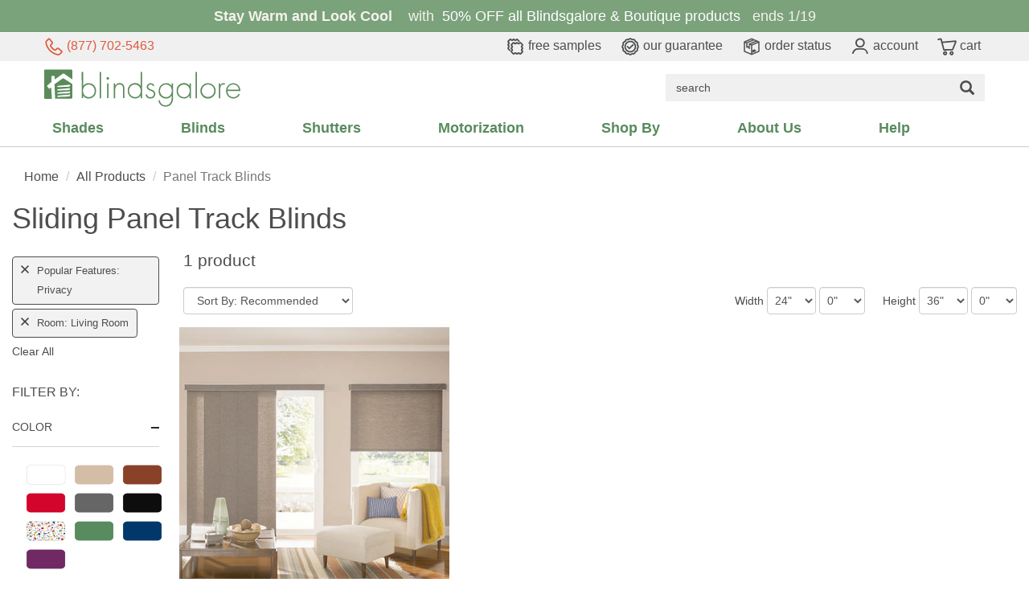

--- FILE ---
content_type: text/html; charset=utf-8
request_url: https://www.blindsgalore.com/panel-track-blinds?popular-features=privacy&room=living-room
body_size: 50411
content:
<!DOCTYPE html>
<html lang="en">
<head>
    <title>Panel Track Blinds | Sliding Panel Track Window Blinds &amp; Shades | Blindsgalore</title>
    <meta charset="utf-8">
    <meta name="viewport" content="width=device-width, initial-scale=1.0, user-scalable=0">
    <meta name="description" content="Shop our affordable, elegant, and stylish sliding panel track shades for large windows and patio doors. Get free shipping and samples -- only at Blindsgalore!" />
    <meta name="keywords" content="panel track blinds, panel blinds, sliding panel blinds, panel track window blinds, sliding panel track blinds, panel track shades" />

    



        <link rel="canonical" href="https://www.blindsgalore.com/panel-track-blinds" />
    
<link rel="preload" href="//s.blindsgalore.com/fonts/futura/FuturaBook.woff" as="font" crossorigin />
<link rel="preload" href="//s.blindsgalore.com/fonts/glyphicons-halflings-regular.woff2" as="font" crossorigin />

<style type="text/css">body{min-height:5000px}@font-face{font-family:"Futura-Book";src:url('//s.blindsgalore.com/fonts/futura/FuturaBook.woff') format('woff'),url('//s.blindsgalore.com/fonts/futura/FuturaBookBT.ttf') format("truetype");font-display:optional}@font-face{font-family:"Oswald";src:url('//s.blindsgalore.com/fonts/oswald/Oswald-Bold.ttf') format("truetype");font-display:optional}@font-face{font-family:'Glyphicons Halflings';font-display:swap;src:url('//s.blindsgalore.com/fonts/glyphicons-halflings-regular.eot?');src:url('//s.blindsgalore.com/fonts/glyphicons-halflings-regular.eot?#iefix') format('embedded-opentype'),url('//s.blindsgalore.com/fonts/glyphicons-halflings-regular.woff2') format('woff2'),url('//s.blindsgalore.com/fonts/glyphicons-halflings-regular.woff') format('woff'),url('//s.blindsgalore.com/fonts/glyphicons-halflings-regular.ttf') format('truetype'),url('//s.blindsgalore.com/fonts/glyphicons-halflings-regular.svg#glyphicons_halflingsregular') format('svg')}body{font-family:'Futura-Book',Arial,sans-serif!important;background:none!important;background-color:#fff}</style>

    <style>/*!
 * Bootstrap v3.3.7 (http://getbootstrap.com)
 * Copyright 2011-2016 Twitter, Inc.
 * Licensed under MIT (https://github.com/twbs/bootstrap/blob/master/LICENSE)
 */
/*! normalize.css v3.0.3 | MIT License | github.com/necolas/normalize.css */
html{font-family:sans-serif;-webkit-text-size-adjust:100%;-ms-text-size-adjust:100%}body{margin:0}article,aside,details,figcaption,figure,footer,header,hgroup,main,menu,nav,section,summary{display:block}audio,canvas,progress,video{display:inline-block;vertical-align:baseline}audio:not([controls]){display:none;height:0}[hidden],template{display:none}a{background-color:transparent}a:active,a:hover{outline:0}abbr[title]{border-bottom:1px dotted}b,strong{font-weight:bold}dfn{font-style:italic}h1{margin:.67em 0;font-size:2em}mark{color:#000;background:#ff0}small{font-size:80%}sub,sup{position:relative;font-size:75%;line-height:0;vertical-align:baseline}sup{top:-.5em}sub{bottom:-.25em}img{border:0}svg:not(:root){overflow:hidden}figure{margin:1em 40px}hr{height:0;-webkit-box-sizing:content-box;-moz-box-sizing:content-box;box-sizing:content-box}pre{overflow:auto}code,kbd,pre,samp{font-family:monospace,monospace;font-size:1em}button,input,optgroup,select,textarea{margin:0;font:inherit;color:inherit}button{overflow:visible}button,select{text-transform:none}button,html input[type="button"],input[type="reset"],input[type="submit"]{-webkit-appearance:button;cursor:pointer}button[disabled],html input[disabled]{cursor:default}button::-moz-focus-inner,input::-moz-focus-inner{padding:0;border:0}input{line-height:normal}input[type="checkbox"],input[type="radio"]{-webkit-box-sizing:border-box;-moz-box-sizing:border-box;box-sizing:border-box;padding:0}input[type="number"]::-webkit-inner-spin-button,input[type="number"]::-webkit-outer-spin-button{height:auto}input[type="search"]{-webkit-box-sizing:content-box;-moz-box-sizing:content-box;box-sizing:content-box;-webkit-appearance:textfield}input[type="search"]::-webkit-search-cancel-button,input[type="search"]::-webkit-search-decoration{-webkit-appearance:none}fieldset{padding:.35em .625em .75em;margin:0 2px;border:1px solid #c0c0c0}legend{padding:0;border:0}textarea{overflow:auto}optgroup{font-weight:bold}table{border-spacing:0;border-collapse:collapse}td,th{padding:0}
/*! Source: https://github.com/h5bp/html5-boilerplate/blob/master/src/css/main.css */
@media print{*,*:before,*:after{color:#000!important;text-shadow:none!important;background:transparent!important;-webkit-box-shadow:none!important;box-shadow:none!important}a,a:visited{text-decoration:underline}a[href]:after{content:" (" attr(href) ")"}abbr[title]:after{content:" (" attr(title) ")"}a[href^="#"]:after,a[href^="javascript:"]:after{content:""}pre,blockquote{border:1px solid #999;page-break-inside:avoid}thead{display:table-header-group}tr,img{page-break-inside:avoid}img{max-width:100%!important}p,h2,h3{orphans:3;widows:3}h2,h3{page-break-after:avoid}.navbar{display:none}.btn>.caret,.dropup>.btn>.caret{border-top-color:#000!important}.label{border:1px solid #000}.table{border-collapse:collapse!important}.table td,.table th{background-color:#fff!important}.table-bordered th,.table-bordered td{border:1px solid #ddd!important}}.glyphicon{position:relative;top:1px;display:inline-block;font-family:'Glyphicons Halflings';font-style:normal;font-weight:normal;line-height:1;-webkit-font-smoothing:antialiased;-moz-osx-font-smoothing:grayscale}.glyphicon-asterisk:before{content:"*"}.glyphicon-plus:before{content:"+"}.glyphicon-euro:before,.glyphicon-eur:before{content:"€"}.glyphicon-minus:before{content:"−"}.glyphicon-cloud:before{content:"☁"}.glyphicon-envelope:before{content:"✉"}.glyphicon-pencil:before{content:"✏"}.glyphicon-glass:before{content:""}.glyphicon-music:before{content:""}.glyphicon-search:before{content:""}.glyphicon-heart:before{content:""}.glyphicon-star:before{content:""}.glyphicon-star-empty:before{content:""}.glyphicon-user:before{content:""}.glyphicon-film:before{content:""}.glyphicon-th-large:before{content:""}.glyphicon-th:before{content:""}.glyphicon-th-list:before{content:""}.glyphicon-ok:before{content:""}.glyphicon-remove:before{content:""}.glyphicon-zoom-in:before{content:""}.glyphicon-zoom-out:before{content:""}.glyphicon-off:before{content:""}.glyphicon-signal:before{content:""}.glyphicon-cog:before{content:""}.glyphicon-trash:before{content:""}.glyphicon-home:before{content:""}.glyphicon-file:before{content:""}.glyphicon-time:before{content:""}.glyphicon-road:before{content:""}.glyphicon-download-alt:before{content:""}.glyphicon-download:before{content:""}.glyphicon-upload:before{content:""}.glyphicon-inbox:before{content:""}.glyphicon-play-circle:before{content:""}.glyphicon-repeat:before{content:""}.glyphicon-refresh:before{content:""}.glyphicon-list-alt:before{content:""}.glyphicon-lock:before{content:""}.glyphicon-flag:before{content:""}.glyphicon-headphones:before{content:""}.glyphicon-volume-off:before{content:""}.glyphicon-volume-down:before{content:""}.glyphicon-volume-up:before{content:""}.glyphicon-qrcode:before{content:""}.glyphicon-barcode:before{content:""}.glyphicon-tag:before{content:""}.glyphicon-tags:before{content:""}.glyphicon-book:before{content:""}.glyphicon-bookmark:before{content:""}.glyphicon-print:before{content:""}.glyphicon-camera:before{content:""}.glyphicon-font:before{content:""}.glyphicon-bold:before{content:""}.glyphicon-italic:before{content:""}.glyphicon-text-height:before{content:""}.glyphicon-text-width:before{content:""}.glyphicon-align-left:before{content:""}.glyphicon-align-center:before{content:""}.glyphicon-align-right:before{content:""}.glyphicon-align-justify:before{content:""}.glyphicon-list:before{content:""}.glyphicon-indent-left:before{content:""}.glyphicon-indent-right:before{content:""}.glyphicon-facetime-video:before{content:""}.glyphicon-picture:before{content:""}.glyphicon-map-marker:before{content:""}.glyphicon-adjust:before{content:""}.glyphicon-tint:before{content:""}.glyphicon-edit:before{content:""}.glyphicon-share:before{content:""}.glyphicon-check:before{content:""}.glyphicon-move:before{content:""}.glyphicon-step-backward:before{content:""}.glyphicon-fast-backward:before{content:""}.glyphicon-backward:before{content:""}.glyphicon-play:before{content:""}.glyphicon-pause:before{content:""}.glyphicon-stop:before{content:""}.glyphicon-forward:before{content:""}.glyphicon-fast-forward:before{content:""}.glyphicon-step-forward:before{content:""}.glyphicon-eject:before{content:""}.glyphicon-chevron-left:before{content:""}.glyphicon-chevron-right:before{content:""}.glyphicon-plus-sign:before{content:""}.glyphicon-minus-sign:before{content:""}.glyphicon-remove-sign:before{content:""}.glyphicon-ok-sign:before{content:""}.glyphicon-question-sign:before{content:""}.glyphicon-info-sign:before{content:""}.glyphicon-screenshot:before{content:""}.glyphicon-remove-circle:before{content:""}.glyphicon-ok-circle:before{content:""}.glyphicon-ban-circle:before{content:""}.glyphicon-arrow-left:before{content:""}.glyphicon-arrow-right:before{content:""}.glyphicon-arrow-up:before{content:""}.glyphicon-arrow-down:before{content:""}.glyphicon-share-alt:before{content:""}.glyphicon-resize-full:before{content:""}.glyphicon-resize-small:before{content:""}.glyphicon-exclamation-sign:before{content:""}.glyphicon-gift:before{content:""}.glyphicon-leaf:before{content:""}.glyphicon-fire:before{content:""}.glyphicon-eye-open:before{content:""}.glyphicon-eye-close:before{content:""}.glyphicon-warning-sign:before{content:""}.glyphicon-plane:before{content:""}.glyphicon-calendar:before{content:""}.glyphicon-random:before{content:""}.glyphicon-comment:before{content:""}.glyphicon-magnet:before{content:""}.glyphicon-chevron-up:before{content:""}.glyphicon-chevron-down:before{content:""}.glyphicon-retweet:before{content:""}.glyphicon-shopping-cart:before{content:""}.glyphicon-folder-close:before{content:""}.glyphicon-folder-open:before{content:""}.glyphicon-resize-vertical:before{content:""}.glyphicon-resize-horizontal:before{content:""}.glyphicon-hdd:before{content:""}.glyphicon-bullhorn:before{content:""}.glyphicon-bell:before{content:""}.glyphicon-certificate:before{content:""}.glyphicon-thumbs-up:before{content:""}.glyphicon-thumbs-down:before{content:""}.glyphicon-hand-right:before{content:""}.glyphicon-hand-left:before{content:""}.glyphicon-hand-up:before{content:""}.glyphicon-hand-down:before{content:""}.glyphicon-circle-arrow-right:before{content:""}.glyphicon-circle-arrow-left:before{content:""}.glyphicon-circle-arrow-up:before{content:""}.glyphicon-circle-arrow-down:before{content:""}.glyphicon-globe:before{content:""}.glyphicon-wrench:before{content:""}.glyphicon-tasks:before{content:""}.glyphicon-filter:before{content:""}.glyphicon-briefcase:before{content:""}.glyphicon-fullscreen:before{content:""}.glyphicon-dashboard:before{content:""}.glyphicon-paperclip:before{content:""}.glyphicon-heart-empty:before{content:""}.glyphicon-link:before{content:""}.glyphicon-phone:before{content:""}.glyphicon-pushpin:before{content:""}.glyphicon-usd:before{content:""}.glyphicon-gbp:before{content:""}.glyphicon-sort:before{content:""}.glyphicon-sort-by-alphabet:before{content:""}.glyphicon-sort-by-alphabet-alt:before{content:""}.glyphicon-sort-by-order:before{content:""}.glyphicon-sort-by-order-alt:before{content:""}.glyphicon-sort-by-attributes:before{content:""}.glyphicon-sort-by-attributes-alt:before{content:""}.glyphicon-unchecked:before{content:""}.glyphicon-expand:before{content:""}.glyphicon-collapse-down:before{content:""}.glyphicon-collapse-up:before{content:""}.glyphicon-log-in:before{content:""}.glyphicon-flash:before{content:""}.glyphicon-log-out:before{content:""}.glyphicon-new-window:before{content:""}.glyphicon-record:before{content:""}.glyphicon-save:before{content:""}.glyphicon-open:before{content:""}.glyphicon-saved:before{content:""}.glyphicon-import:before{content:""}.glyphicon-export:before{content:""}.glyphicon-send:before{content:""}.glyphicon-floppy-disk:before{content:""}.glyphicon-floppy-saved:before{content:""}.glyphicon-floppy-remove:before{content:""}.glyphicon-floppy-save:before{content:""}.glyphicon-floppy-open:before{content:""}.glyphicon-credit-card:before{content:""}.glyphicon-transfer:before{content:""}.glyphicon-cutlery:before{content:""}.glyphicon-header:before{content:""}.glyphicon-compressed:before{content:""}.glyphicon-earphone:before{content:""}.glyphicon-phone-alt:before{content:""}.glyphicon-tower:before{content:""}.glyphicon-stats:before{content:""}.glyphicon-sd-video:before{content:""}.glyphicon-hd-video:before{content:""}.glyphicon-subtitles:before{content:""}.glyphicon-sound-stereo:before{content:""}.glyphicon-sound-dolby:before{content:""}.glyphicon-sound-5-1:before{content:""}.glyphicon-sound-6-1:before{content:""}.glyphicon-sound-7-1:before{content:""}.glyphicon-copyright-mark:before{content:""}.glyphicon-registration-mark:before{content:""}.glyphicon-cloud-download:before{content:""}.glyphicon-cloud-upload:before{content:""}.glyphicon-tree-conifer:before{content:""}.glyphicon-tree-deciduous:before{content:""}.glyphicon-cd:before{content:""}.glyphicon-save-file:before{content:""}.glyphicon-open-file:before{content:""}.glyphicon-level-up:before{content:""}.glyphicon-copy:before{content:""}.glyphicon-paste:before{content:""}.glyphicon-alert:before{content:""}.glyphicon-equalizer:before{content:""}.glyphicon-king:before{content:""}.glyphicon-queen:before{content:""}.glyphicon-pawn:before{content:""}.glyphicon-bishop:before{content:""}.glyphicon-knight:before{content:""}.glyphicon-baby-formula:before{content:""}.glyphicon-tent:before{content:"⛺"}.glyphicon-blackboard:before{content:""}.glyphicon-bed:before{content:""}.glyphicon-apple:before{content:""}.glyphicon-erase:before{content:""}.glyphicon-hourglass:before{content:"⌛"}.glyphicon-lamp:before{content:""}.glyphicon-duplicate:before{content:""}.glyphicon-piggy-bank:before{content:""}.glyphicon-scissors:before{content:""}.glyphicon-bitcoin:before{content:""}.glyphicon-btc:before{content:""}.glyphicon-xbt:before{content:""}.glyphicon-yen:before{content:"¥"}.glyphicon-jpy:before{content:"¥"}.glyphicon-ruble:before{content:"₽"}.glyphicon-rub:before{content:"₽"}.glyphicon-scale:before{content:""}.glyphicon-ice-lolly:before{content:""}.glyphicon-ice-lolly-tasted:before{content:""}.glyphicon-education:before{content:""}.glyphicon-option-horizontal:before{content:""}.glyphicon-option-vertical:before{content:""}.glyphicon-menu-hamburger:before{content:""}.glyphicon-modal-window:before{content:""}.glyphicon-oil:before{content:""}.glyphicon-grain:before{content:""}.glyphicon-sunglasses:before{content:""}.glyphicon-text-size:before{content:""}.glyphicon-text-color:before{content:""}.glyphicon-text-background:before{content:""}.glyphicon-object-align-top:before{content:""}.glyphicon-object-align-bottom:before{content:""}.glyphicon-object-align-horizontal:before{content:""}.glyphicon-object-align-left:before{content:""}.glyphicon-object-align-vertical:before{content:""}.glyphicon-object-align-right:before{content:""}.glyphicon-triangle-right:before{content:""}.glyphicon-triangle-left:before{content:""}.glyphicon-triangle-bottom:before{content:""}.glyphicon-triangle-top:before{content:""}.glyphicon-console:before{content:""}.glyphicon-superscript:before{content:""}.glyphicon-subscript:before{content:""}.glyphicon-menu-left:before{content:""}.glyphicon-menu-right:before{content:""}.glyphicon-menu-down:before{content:""}.glyphicon-menu-up:before{content:""}*{-webkit-box-sizing:border-box;-moz-box-sizing:border-box;box-sizing:border-box}*:before,*:after{-webkit-box-sizing:border-box;-moz-box-sizing:border-box;box-sizing:border-box}html{font-size:10px;-webkit-tap-highlight-color:rgba(0,0,0,0)}body{font-family:"Helvetica Neue",Helvetica,Arial,sans-serif;font-size:14px;line-height:1.42857143;color:#333;background-color:#fff}input,button,select,textarea{font-family:inherit;font-size:inherit;line-height:inherit}a{color:#337ab7;text-decoration:none}a:hover,a:focus{color:#23527c;text-decoration:underline}a:focus{outline:5px auto -webkit-focus-ring-color;outline-offset:-2px}figure{margin:0}img{vertical-align:middle}.img-responsive,.thumbnail>img,.thumbnail a>img,.carousel-inner>.item>img,.carousel-inner>.item>a>img{display:block;max-width:100%;height:auto}.img-rounded{border-radius:6px}.img-thumbnail{display:inline-block;max-width:100%;height:auto;padding:4px;line-height:1.42857143;background-color:#fff;border:1px solid #ddd;border-radius:4px;-webkit-transition:all .2s ease-in-out;-o-transition:all .2s ease-in-out;transition:all .2s ease-in-out}.img-circle{border-radius:50%}hr{margin-top:20px;margin-bottom:20px;border:0;border-top:1px solid #eee}.sr-only{position:absolute;width:1px;height:1px;padding:0;margin:-1px;overflow:hidden;clip:rect(0,0,0,0);border:0}.sr-only-focusable:active,.sr-only-focusable:focus{position:static;width:auto;height:auto;margin:0;overflow:visible;clip:auto}[role="button"]{cursor:pointer}h1,h2,h3,h4,h5,h6,.h1,.h2,.h3,.h4,.h5,.h6{font-family:inherit;font-weight:500;line-height:1.1;color:inherit}h1 small,h2 small,h3 small,h4 small,h5 small,h6 small,.h1 small,.h2 small,.h3 small,.h4 small,.h5 small,.h6 small,h1 .small,h2 .small,h3 .small,h4 .small,h5 .small,h6 .small,.h1 .small,.h2 .small,.h3 .small,.h4 .small,.h5 .small,.h6 .small{font-weight:normal;line-height:1;color:#777}h1,.h1,h2,.h2,h3,.h3{margin-top:20px;margin-bottom:10px}h1 small,.h1 small,h2 small,.h2 small,h3 small,.h3 small,h1 .small,.h1 .small,h2 .small,.h2 .small,h3 .small,.h3 .small{font-size:65%}h4,.h4,h5,.h5,h6,.h6{margin-top:10px;margin-bottom:10px}h4 small,.h4 small,h5 small,.h5 small,h6 small,.h6 small,h4 .small,.h4 .small,h5 .small,.h5 .small,h6 .small,.h6 .small{font-size:75%}h1,.h1{font-size:36px}h2,.h2{font-size:30px}h3,.h3{font-size:24px}h4,.h4{font-size:18px}h5,.h5{font-size:14px}h6,.h6{font-size:12px}p{margin:0 0 10px}.lead{margin-bottom:20px;font-size:16px;font-weight:300;line-height:1.4}@media(min-width:768px){.lead{font-size:21px}}small,.small{font-size:85%}mark,.mark{padding:.2em;background-color:#fcf8e3}.text-left{text-align:left}.text-right{text-align:right}.text-center{text-align:center}.text-justify{text-align:justify}.text-nowrap{white-space:nowrap}.text-lowercase{text-transform:lowercase}.text-uppercase{text-transform:uppercase}.text-capitalize{text-transform:capitalize}.text-muted{color:#777}.text-primary{color:#337ab7}a.text-primary:hover,a.text-primary:focus{color:#286090}.text-success{color:#3c763d}a.text-success:hover,a.text-success:focus{color:#2b542c}.text-info{color:#31708f}a.text-info:hover,a.text-info:focus{color:#245269}.text-warning{color:#8a6d3b}a.text-warning:hover,a.text-warning:focus{color:#66512c}.text-danger{color:#a94442}a.text-danger:hover,a.text-danger:focus{color:#843534}.bg-primary{color:#fff;background-color:#337ab7}a.bg-primary:hover,a.bg-primary:focus{background-color:#286090}.bg-success{background-color:#dff0d8}a.bg-success:hover,a.bg-success:focus{background-color:#c1e2b3}.bg-info{background-color:#d9edf7}a.bg-info:hover,a.bg-info:focus{background-color:#afd9ee}.bg-warning{background-color:#fcf8e3}a.bg-warning:hover,a.bg-warning:focus{background-color:#f7ecb5}.bg-danger{background-color:#f2dede}a.bg-danger:hover,a.bg-danger:focus{background-color:#e4b9b9}.page-header{padding-bottom:9px;margin:40px 0 20px;border-bottom:1px solid #eee}ul,ol{margin-top:0;margin-bottom:10px}ul ul,ol ul,ul ol,ol ol{margin-bottom:0}.list-unstyled{padding-left:0;list-style:none}.list-inline{padding-left:0;margin-left:-5px;list-style:none}.list-inline>li{display:inline-block;padding-right:5px;padding-left:5px}dl{margin-top:0;margin-bottom:20px}dt,dd{line-height:1.42857143}dt{font-weight:bold}dd{margin-left:0}@media(min-width:768px){.dl-horizontal dt{float:left;width:160px;overflow:hidden;clear:left;text-align:right;text-overflow:ellipsis;white-space:nowrap}.dl-horizontal dd{margin-left:180px}}abbr[title],abbr[data-original-title]{cursor:help;border-bottom:1px dotted #777}.initialism{font-size:90%;text-transform:uppercase}blockquote{padding:10px 20px;margin:0 0 20px;font-size:17.5px;border-left:5px solid #eee}blockquote p:last-child,blockquote ul:last-child,blockquote ol:last-child{margin-bottom:0}blockquote footer,blockquote small,blockquote .small{display:block;font-size:80%;line-height:1.42857143;color:#777}blockquote footer:before,blockquote small:before,blockquote .small:before{content:'— '}.blockquote-reverse,blockquote.pull-right{padding-right:15px;padding-left:0;text-align:right;border-right:5px solid #eee;border-left:0}.blockquote-reverse footer:before,blockquote.pull-right footer:before,.blockquote-reverse small:before,blockquote.pull-right small:before,.blockquote-reverse .small:before,blockquote.pull-right .small:before{content:''}.blockquote-reverse footer:after,blockquote.pull-right footer:after,.blockquote-reverse small:after,blockquote.pull-right small:after,.blockquote-reverse .small:after,blockquote.pull-right .small:after{content:' —'}address{margin-bottom:20px;font-style:normal;line-height:1.42857143}code,kbd,pre,samp{font-family:Menlo,Monaco,Consolas,"Courier New",monospace}code{padding:2px 4px;font-size:90%;color:#c7254e;background-color:#f9f2f4;border-radius:4px}kbd{padding:2px 4px;font-size:90%;color:#fff;background-color:#333;border-radius:3px;-webkit-box-shadow:inset 0 -1px 0 rgba(0,0,0,.25);box-shadow:inset 0 -1px 0 rgba(0,0,0,.25)}kbd kbd{padding:0;font-size:100%;font-weight:bold;-webkit-box-shadow:none;box-shadow:none}pre{display:block;padding:9.5px;margin:0 0 10px;font-size:13px;line-height:1.42857143;color:#333;word-break:break-all;word-wrap:break-word;background-color:#f5f5f5;border:1px solid #ccc;border-radius:4px}pre code{padding:0;font-size:inherit;color:inherit;white-space:pre-wrap;background-color:transparent;border-radius:0}.pre-scrollable{max-height:340px;overflow-y:scroll}.container{padding-right:15px;padding-left:15px;margin-right:auto;margin-left:auto}@media(min-width:768px){.container{width:750px}}@media(min-width:992px){.container{width:970px}}@media(min-width:1200px){.container{width:1170px}}.container-fluid{padding-right:15px;padding-left:15px;margin-right:auto;margin-left:auto}.row{margin-right:-15px;margin-left:-15px}.col-xs-1,.col-sm-1,.col-md-1,.col-lg-1,.col-xs-2,.col-sm-2,.col-md-2,.col-lg-2,.col-xs-3,.col-sm-3,.col-md-3,.col-lg-3,.col-xs-4,.col-sm-4,.col-md-4,.col-lg-4,.col-xs-5,.col-sm-5,.col-md-5,.col-lg-5,.col-xs-6,.col-sm-6,.col-md-6,.col-lg-6,.col-xs-7,.col-sm-7,.col-md-7,.col-lg-7,.col-xs-8,.col-sm-8,.col-md-8,.col-lg-8,.col-xs-9,.col-sm-9,.col-md-9,.col-lg-9,.col-xs-10,.col-sm-10,.col-md-10,.col-lg-10,.col-xs-11,.col-sm-11,.col-md-11,.col-lg-11,.col-xs-12,.col-sm-12,.col-md-12,.col-lg-12{position:relative;min-height:1px;padding-right:15px;padding-left:15px}.col-xs-1,.col-xs-2,.col-xs-3,.col-xs-4,.col-xs-5,.col-xs-6,.col-xs-7,.col-xs-8,.col-xs-9,.col-xs-10,.col-xs-11,.col-xs-12{float:left}.col-xs-12{width:100%}.col-xs-11{width:91.66666667%}.col-xs-10{width:83.33333333%}.col-xs-9{width:75%}.col-xs-8{width:66.66666667%}.col-xs-7{width:58.33333333%}.col-xs-6{width:50%}.col-xs-5{width:41.66666667%}.col-xs-4{width:33.33333333%}.col-xs-3{width:25%}.col-xs-2{width:16.66666667%}.col-xs-1{width:8.33333333%}.col-xs-pull-12{right:100%}.col-xs-pull-11{right:91.66666667%}.col-xs-pull-10{right:83.33333333%}.col-xs-pull-9{right:75%}.col-xs-pull-8{right:66.66666667%}.col-xs-pull-7{right:58.33333333%}.col-xs-pull-6{right:50%}.col-xs-pull-5{right:41.66666667%}.col-xs-pull-4{right:33.33333333%}.col-xs-pull-3{right:25%}.col-xs-pull-2{right:16.66666667%}.col-xs-pull-1{right:8.33333333%}.col-xs-pull-0{right:auto}.col-xs-push-12{left:100%}.col-xs-push-11{left:91.66666667%}.col-xs-push-10{left:83.33333333%}.col-xs-push-9{left:75%}.col-xs-push-8{left:66.66666667%}.col-xs-push-7{left:58.33333333%}.col-xs-push-6{left:50%}.col-xs-push-5{left:41.66666667%}.col-xs-push-4{left:33.33333333%}.col-xs-push-3{left:25%}.col-xs-push-2{left:16.66666667%}.col-xs-push-1{left:8.33333333%}.col-xs-push-0{left:auto}.col-xs-offset-12{margin-left:100%}.col-xs-offset-11{margin-left:91.66666667%}.col-xs-offset-10{margin-left:83.33333333%}.col-xs-offset-9{margin-left:75%}.col-xs-offset-8{margin-left:66.66666667%}.col-xs-offset-7{margin-left:58.33333333%}.col-xs-offset-6{margin-left:50%}.col-xs-offset-5{margin-left:41.66666667%}.col-xs-offset-4{margin-left:33.33333333%}.col-xs-offset-3{margin-left:25%}.col-xs-offset-2{margin-left:16.66666667%}.col-xs-offset-1{margin-left:8.33333333%}.col-xs-offset-0{margin-left:0}@media(min-width:768px){.col-sm-1,.col-sm-2,.col-sm-3,.col-sm-4,.col-sm-5,.col-sm-6,.col-sm-7,.col-sm-8,.col-sm-9,.col-sm-10,.col-sm-11,.col-sm-12{float:left}.col-sm-12{width:100%}.col-sm-11{width:91.66666667%}.col-sm-10{width:83.33333333%}.col-sm-9{width:75%}.col-sm-8{width:66.66666667%}.col-sm-7{width:58.33333333%}.col-sm-6{width:50%}.col-sm-5{width:41.66666667%}.col-sm-4{width:33.33333333%}.col-sm-3{width:25%}.col-sm-2{width:16.66666667%}.col-sm-1{width:8.33333333%}.col-sm-pull-12{right:100%}.col-sm-pull-11{right:91.66666667%}.col-sm-pull-10{right:83.33333333%}.col-sm-pull-9{right:75%}.col-sm-pull-8{right:66.66666667%}.col-sm-pull-7{right:58.33333333%}.col-sm-pull-6{right:50%}.col-sm-pull-5{right:41.66666667%}.col-sm-pull-4{right:33.33333333%}.col-sm-pull-3{right:25%}.col-sm-pull-2{right:16.66666667%}.col-sm-pull-1{right:8.33333333%}.col-sm-pull-0{right:auto}.col-sm-push-12{left:100%}.col-sm-push-11{left:91.66666667%}.col-sm-push-10{left:83.33333333%}.col-sm-push-9{left:75%}.col-sm-push-8{left:66.66666667%}.col-sm-push-7{left:58.33333333%}.col-sm-push-6{left:50%}.col-sm-push-5{left:41.66666667%}.col-sm-push-4{left:33.33333333%}.col-sm-push-3{left:25%}.col-sm-push-2{left:16.66666667%}.col-sm-push-1{left:8.33333333%}.col-sm-push-0{left:auto}.col-sm-offset-12{margin-left:100%}.col-sm-offset-11{margin-left:91.66666667%}.col-sm-offset-10{margin-left:83.33333333%}.col-sm-offset-9{margin-left:75%}.col-sm-offset-8{margin-left:66.66666667%}.col-sm-offset-7{margin-left:58.33333333%}.col-sm-offset-6{margin-left:50%}.col-sm-offset-5{margin-left:41.66666667%}.col-sm-offset-4{margin-left:33.33333333%}.col-sm-offset-3{margin-left:25%}.col-sm-offset-2{margin-left:16.66666667%}.col-sm-offset-1{margin-left:8.33333333%}.col-sm-offset-0{margin-left:0}}@media(min-width:992px){.col-md-1,.col-md-2,.col-md-3,.col-md-4,.col-md-5,.col-md-6,.col-md-7,.col-md-8,.col-md-9,.col-md-10,.col-md-11,.col-md-12{float:left}.col-md-12{width:100%}.col-md-11{width:91.66666667%}.col-md-10{width:83.33333333%}.col-md-9{width:75%}.col-md-8{width:66.66666667%}.col-md-7{width:58.33333333%}.col-md-6{width:50%}.col-md-5{width:41.66666667%}.col-md-4{width:33.33333333%}.col-md-3{width:25%}.col-md-2{width:16.66666667%}.col-md-1{width:8.33333333%}.col-md-pull-12{right:100%}.col-md-pull-11{right:91.66666667%}.col-md-pull-10{right:83.33333333%}.col-md-pull-9{right:75%}.col-md-pull-8{right:66.66666667%}.col-md-pull-7{right:58.33333333%}.col-md-pull-6{right:50%}.col-md-pull-5{right:41.66666667%}.col-md-pull-4{right:33.33333333%}.col-md-pull-3{right:25%}.col-md-pull-2{right:16.66666667%}.col-md-pull-1{right:8.33333333%}.col-md-pull-0{right:auto}.col-md-push-12{left:100%}.col-md-push-11{left:91.66666667%}.col-md-push-10{left:83.33333333%}.col-md-push-9{left:75%}.col-md-push-8{left:66.66666667%}.col-md-push-7{left:58.33333333%}.col-md-push-6{left:50%}.col-md-push-5{left:41.66666667%}.col-md-push-4{left:33.33333333%}.col-md-push-3{left:25%}.col-md-push-2{left:16.66666667%}.col-md-push-1{left:8.33333333%}.col-md-push-0{left:auto}.col-md-offset-12{margin-left:100%}.col-md-offset-11{margin-left:91.66666667%}.col-md-offset-10{margin-left:83.33333333%}.col-md-offset-9{margin-left:75%}.col-md-offset-8{margin-left:66.66666667%}.col-md-offset-7{margin-left:58.33333333%}.col-md-offset-6{margin-left:50%}.col-md-offset-5{margin-left:41.66666667%}.col-md-offset-4{margin-left:33.33333333%}.col-md-offset-3{margin-left:25%}.col-md-offset-2{margin-left:16.66666667%}.col-md-offset-1{margin-left:8.33333333%}.col-md-offset-0{margin-left:0}}@media(min-width:1200px){.col-lg-1,.col-lg-2,.col-lg-3,.col-lg-4,.col-lg-5,.col-lg-6,.col-lg-7,.col-lg-8,.col-lg-9,.col-lg-10,.col-lg-11,.col-lg-12{float:left}.col-lg-12{width:100%}.col-lg-11{width:91.66666667%}.col-lg-10{width:83.33333333%}.col-lg-9{width:75%}.col-lg-8{width:66.66666667%}.col-lg-7{width:58.33333333%}.col-lg-6{width:50%}.col-lg-5{width:41.66666667%}.col-lg-4{width:33.33333333%}.col-lg-3{width:25%}.col-lg-2{width:16.66666667%}.col-lg-1{width:8.33333333%}.col-lg-pull-12{right:100%}.col-lg-pull-11{right:91.66666667%}.col-lg-pull-10{right:83.33333333%}.col-lg-pull-9{right:75%}.col-lg-pull-8{right:66.66666667%}.col-lg-pull-7{right:58.33333333%}.col-lg-pull-6{right:50%}.col-lg-pull-5{right:41.66666667%}.col-lg-pull-4{right:33.33333333%}.col-lg-pull-3{right:25%}.col-lg-pull-2{right:16.66666667%}.col-lg-pull-1{right:8.33333333%}.col-lg-pull-0{right:auto}.col-lg-push-12{left:100%}.col-lg-push-11{left:91.66666667%}.col-lg-push-10{left:83.33333333%}.col-lg-push-9{left:75%}.col-lg-push-8{left:66.66666667%}.col-lg-push-7{left:58.33333333%}.col-lg-push-6{left:50%}.col-lg-push-5{left:41.66666667%}.col-lg-push-4{left:33.33333333%}.col-lg-push-3{left:25%}.col-lg-push-2{left:16.66666667%}.col-lg-push-1{left:8.33333333%}.col-lg-push-0{left:auto}.col-lg-offset-12{margin-left:100%}.col-lg-offset-11{margin-left:91.66666667%}.col-lg-offset-10{margin-left:83.33333333%}.col-lg-offset-9{margin-left:75%}.col-lg-offset-8{margin-left:66.66666667%}.col-lg-offset-7{margin-left:58.33333333%}.col-lg-offset-6{margin-left:50%}.col-lg-offset-5{margin-left:41.66666667%}.col-lg-offset-4{margin-left:33.33333333%}.col-lg-offset-3{margin-left:25%}.col-lg-offset-2{margin-left:16.66666667%}.col-lg-offset-1{margin-left:8.33333333%}.col-lg-offset-0{margin-left:0}}table{background-color:transparent}caption{padding-top:8px;padding-bottom:8px;color:#777;text-align:left}th{text-align:left}.table{width:100%;max-width:100%;margin-bottom:20px}.table>thead>tr>th,.table>tbody>tr>th,.table>tfoot>tr>th,.table>thead>tr>td,.table>tbody>tr>td,.table>tfoot>tr>td{padding:8px;line-height:1.42857143;vertical-align:top;border-top:1px solid #ddd}.table>thead>tr>th{vertical-align:bottom;border-bottom:2px solid #ddd}.table>caption+thead>tr:first-child>th,.table>colgroup+thead>tr:first-child>th,.table>thead:first-child>tr:first-child>th,.table>caption+thead>tr:first-child>td,.table>colgroup+thead>tr:first-child>td,.table>thead:first-child>tr:first-child>td{border-top:0}.table>tbody+tbody{border-top:2px solid #ddd}.table .table{background-color:#fff}.table-condensed>thead>tr>th,.table-condensed>tbody>tr>th,.table-condensed>tfoot>tr>th,.table-condensed>thead>tr>td,.table-condensed>tbody>tr>td,.table-condensed>tfoot>tr>td{padding:5px}.table-bordered{border:1px solid #ddd}.table-bordered>thead>tr>th,.table-bordered>tbody>tr>th,.table-bordered>tfoot>tr>th,.table-bordered>thead>tr>td,.table-bordered>tbody>tr>td,.table-bordered>tfoot>tr>td{border:1px solid #ddd}.table-bordered>thead>tr>th,.table-bordered>thead>tr>td{border-bottom-width:2px}.table-striped>tbody>tr:nth-of-type(odd){background-color:#f9f9f9}.table-hover>tbody>tr:hover{background-color:#f5f5f5}table col[class*="col-"]{position:static;display:table-column;float:none}table td[class*="col-"],table th[class*="col-"]{position:static;display:table-cell;float:none}.table>thead>tr>td.active,.table>tbody>tr>td.active,.table>tfoot>tr>td.active,.table>thead>tr>th.active,.table>tbody>tr>th.active,.table>tfoot>tr>th.active,.table>thead>tr.active>td,.table>tbody>tr.active>td,.table>tfoot>tr.active>td,.table>thead>tr.active>th,.table>tbody>tr.active>th,.table>tfoot>tr.active>th{background-color:#f5f5f5}.table-hover>tbody>tr>td.active:hover,.table-hover>tbody>tr>th.active:hover,.table-hover>tbody>tr.active:hover>td,.table-hover>tbody>tr:hover>.active,.table-hover>tbody>tr.active:hover>th{background-color:#e8e8e8}.table>thead>tr>td.success,.table>tbody>tr>td.success,.table>tfoot>tr>td.success,.table>thead>tr>th.success,.table>tbody>tr>th.success,.table>tfoot>tr>th.success,.table>thead>tr.success>td,.table>tbody>tr.success>td,.table>tfoot>tr.success>td,.table>thead>tr.success>th,.table>tbody>tr.success>th,.table>tfoot>tr.success>th{background-color:#dff0d8}.table-hover>tbody>tr>td.success:hover,.table-hover>tbody>tr>th.success:hover,.table-hover>tbody>tr.success:hover>td,.table-hover>tbody>tr:hover>.success,.table-hover>tbody>tr.success:hover>th{background-color:#d0e9c6}.table>thead>tr>td.info,.table>tbody>tr>td.info,.table>tfoot>tr>td.info,.table>thead>tr>th.info,.table>tbody>tr>th.info,.table>tfoot>tr>th.info,.table>thead>tr.info>td,.table>tbody>tr.info>td,.table>tfoot>tr.info>td,.table>thead>tr.info>th,.table>tbody>tr.info>th,.table>tfoot>tr.info>th{background-color:#d9edf7}.table-hover>tbody>tr>td.info:hover,.table-hover>tbody>tr>th.info:hover,.table-hover>tbody>tr.info:hover>td,.table-hover>tbody>tr:hover>.info,.table-hover>tbody>tr.info:hover>th{background-color:#c4e3f3}.table>thead>tr>td.warning,.table>tbody>tr>td.warning,.table>tfoot>tr>td.warning,.table>thead>tr>th.warning,.table>tbody>tr>th.warning,.table>tfoot>tr>th.warning,.table>thead>tr.warning>td,.table>tbody>tr.warning>td,.table>tfoot>tr.warning>td,.table>thead>tr.warning>th,.table>tbody>tr.warning>th,.table>tfoot>tr.warning>th{background-color:#fcf8e3}.table-hover>tbody>tr>td.warning:hover,.table-hover>tbody>tr>th.warning:hover,.table-hover>tbody>tr.warning:hover>td,.table-hover>tbody>tr:hover>.warning,.table-hover>tbody>tr.warning:hover>th{background-color:#faf2cc}.table>thead>tr>td.danger,.table>tbody>tr>td.danger,.table>tfoot>tr>td.danger,.table>thead>tr>th.danger,.table>tbody>tr>th.danger,.table>tfoot>tr>th.danger,.table>thead>tr.danger>td,.table>tbody>tr.danger>td,.table>tfoot>tr.danger>td,.table>thead>tr.danger>th,.table>tbody>tr.danger>th,.table>tfoot>tr.danger>th{background-color:#f2dede}.table-hover>tbody>tr>td.danger:hover,.table-hover>tbody>tr>th.danger:hover,.table-hover>tbody>tr.danger:hover>td,.table-hover>tbody>tr:hover>.danger,.table-hover>tbody>tr.danger:hover>th{background-color:#ebcccc}.table-responsive{min-height:.01%;overflow-x:auto}@media screen and (max-width:767px){.table-responsive{width:100%;margin-bottom:15px;overflow-y:hidden;-ms-overflow-style:-ms-autohiding-scrollbar;border:1px solid #ddd}.table-responsive>.table{margin-bottom:0}.table-responsive>.table>thead>tr>th,.table-responsive>.table>tbody>tr>th,.table-responsive>.table>tfoot>tr>th,.table-responsive>.table>thead>tr>td,.table-responsive>.table>tbody>tr>td,.table-responsive>.table>tfoot>tr>td{white-space:nowrap}.table-responsive>.table-bordered{border:0}.table-responsive>.table-bordered>thead>tr>th:first-child,.table-responsive>.table-bordered>tbody>tr>th:first-child,.table-responsive>.table-bordered>tfoot>tr>th:first-child,.table-responsive>.table-bordered>thead>tr>td:first-child,.table-responsive>.table-bordered>tbody>tr>td:first-child,.table-responsive>.table-bordered>tfoot>tr>td:first-child{border-left:0}.table-responsive>.table-bordered>thead>tr>th:last-child,.table-responsive>.table-bordered>tbody>tr>th:last-child,.table-responsive>.table-bordered>tfoot>tr>th:last-child,.table-responsive>.table-bordered>thead>tr>td:last-child,.table-responsive>.table-bordered>tbody>tr>td:last-child,.table-responsive>.table-bordered>tfoot>tr>td:last-child{border-right:0}.table-responsive>.table-bordered>tbody>tr:last-child>th,.table-responsive>.table-bordered>tfoot>tr:last-child>th,.table-responsive>.table-bordered>tbody>tr:last-child>td,.table-responsive>.table-bordered>tfoot>tr:last-child>td{border-bottom:0}}fieldset{min-width:0;padding:0;margin:0;border:0}legend{display:block;width:100%;padding:0;margin-bottom:20px;font-size:21px;line-height:inherit;color:#333;border:0;border-bottom:1px solid #e5e5e5}label{display:inline-block;max-width:100%;margin-bottom:5px;font-weight:bold}input[type="search"]{-webkit-box-sizing:border-box;-moz-box-sizing:border-box;box-sizing:border-box}input[type="radio"],input[type="checkbox"]{margin:4px 0 0;margin-top:1px;line-height:normal}input[type="file"]{display:block}input[type="range"]{display:block;width:100%}select[multiple],select[size]{height:auto}input[type="file"]:focus,input[type="radio"]:focus,input[type="checkbox"]:focus{outline:5px auto -webkit-focus-ring-color;outline-offset:-2px}output{display:block;padding-top:7px;font-size:14px;line-height:1.42857143;color:#555}.form-control{display:block;width:100%;height:34px;padding:6px 12px;font-size:14px;line-height:1.42857143;color:#555;background-color:#fff;background-image:none;border:1px solid #ccc;border-radius:4px;-webkit-box-shadow:inset 0 1px 1px rgba(0,0,0,.075);box-shadow:inset 0 1px 1px rgba(0,0,0,.075);-webkit-transition:border-color ease-in-out .15s,-webkit-box-shadow ease-in-out .15s;-o-transition:border-color ease-in-out .15s,box-shadow ease-in-out .15s;transition:border-color ease-in-out .15s,box-shadow ease-in-out .15s}.form-control:focus{border-color:#66afe9;outline:0;-webkit-box-shadow:inset 0 1px 1px rgba(0,0,0,.075),0 0 8px rgba(102,175,233,.6);box-shadow:inset 0 1px 1px rgba(0,0,0,.075),0 0 8px rgba(102,175,233,.6)}.form-control::-moz-placeholder{color:#999;opacity:1}.form-control:-ms-input-placeholder{color:#999}.form-control::-webkit-input-placeholder{color:#999}.form-control::-ms-expand{background-color:transparent;border:0}.form-control[disabled],.form-control[readonly],fieldset[disabled] .form-control{background-color:#eee;opacity:1}.form-control[disabled],fieldset[disabled] .form-control{cursor:not-allowed}textarea.form-control{height:auto}input[type="search"]{-webkit-appearance:none}@media screen and (-webkit-min-device-pixel-ratio:0){input[type="date"].form-control,input[type="time"].form-control,input[type="datetime-local"].form-control,input[type="month"].form-control{line-height:34px}input[type="date"].input-sm,input[type="time"].input-sm,input[type="datetime-local"].input-sm,input[type="month"].input-sm,.input-group-sm input[type="date"],.input-group-sm input[type="time"],.input-group-sm input[type="datetime-local"],.input-group-sm input[type="month"]{line-height:30px}input[type="date"].input-lg,input[type="time"].input-lg,input[type="datetime-local"].input-lg,input[type="month"].input-lg,.input-group-lg input[type="date"],.input-group-lg input[type="time"],.input-group-lg input[type="datetime-local"],.input-group-lg input[type="month"]{line-height:46px}}.form-group{margin-bottom:15px}.radio,.checkbox{position:relative;display:block;margin-top:10px;margin-bottom:10px}.radio label,.checkbox label{min-height:20px;padding-left:20px;margin-bottom:0;font-weight:normal;cursor:pointer}.radio input[type="radio"],.radio-inline input[type="radio"],.checkbox input[type="checkbox"],.checkbox-inline input[type="checkbox"]{position:absolute;margin-top:4px;margin-left:-20px}.radio+.radio,.checkbox+.checkbox{margin-top:-5px}.radio-inline,.checkbox-inline{position:relative;display:inline-block;padding-left:20px;margin-bottom:0;font-weight:normal;vertical-align:middle;cursor:pointer}.radio-inline+.radio-inline,.checkbox-inline+.checkbox-inline{margin-top:0;margin-left:10px}input[type="radio"][disabled],input[type="checkbox"][disabled],input[type="radio"].disabled,input[type="checkbox"].disabled,fieldset[disabled] input[type="radio"],fieldset[disabled] input[type="checkbox"]{cursor:not-allowed}.radio-inline.disabled,.checkbox-inline.disabled,fieldset[disabled] .radio-inline,fieldset[disabled] .checkbox-inline{cursor:not-allowed}.radio.disabled label,.checkbox.disabled label,fieldset[disabled] .radio label,fieldset[disabled] .checkbox label{cursor:not-allowed}.form-control-static{min-height:34px;padding-top:7px;padding-bottom:7px;margin-bottom:0}.form-control-static.input-lg,.form-control-static.input-sm{padding-right:0;padding-left:0}.input-sm{height:30px;padding:5px 10px;font-size:12px;line-height:1.5;border-radius:3px}select.input-sm{height:30px;line-height:30px}textarea.input-sm,select[multiple].input-sm{height:auto}.form-group-sm .form-control{height:30px;padding:5px 10px;font-size:12px;line-height:1.5;border-radius:3px}.form-group-sm select.form-control{height:30px;line-height:30px}.form-group-sm textarea.form-control,.form-group-sm select[multiple].form-control{height:auto}.form-group-sm .form-control-static{height:30px;min-height:32px;padding:6px 10px;font-size:12px;line-height:1.5}.input-lg{height:46px;padding:10px 16px;font-size:18px;line-height:1.3333333;border-radius:6px}select.input-lg{height:46px;line-height:46px}textarea.input-lg,select[multiple].input-lg{height:auto}.form-group-lg .form-control{height:46px;padding:10px 16px;font-size:18px;line-height:1.3333333;border-radius:6px}.form-group-lg select.form-control{height:46px;line-height:46px}.form-group-lg textarea.form-control,.form-group-lg select[multiple].form-control{height:auto}.form-group-lg .form-control-static{height:46px;min-height:38px;padding:11px 16px;font-size:18px;line-height:1.3333333}.has-feedback{position:relative}.has-feedback .form-control{padding-right:42.5px}.form-control-feedback{position:absolute;top:0;right:0;z-index:2;display:block;width:34px;height:34px;line-height:34px;text-align:center;pointer-events:none}.input-lg+.form-control-feedback,.input-group-lg+.form-control-feedback,.form-group-lg .form-control+.form-control-feedback{width:46px;height:46px;line-height:46px}.input-sm+.form-control-feedback,.input-group-sm+.form-control-feedback,.form-group-sm .form-control+.form-control-feedback{width:30px;height:30px;line-height:30px}.has-success .help-block,.has-success .control-label,.has-success .radio,.has-success .checkbox,.has-success .radio-inline,.has-success .checkbox-inline,.has-success.radio label,.has-success.checkbox label,.has-success.radio-inline label,.has-success.checkbox-inline label{color:#3c763d}.has-success .form-control{border-color:#3c763d;-webkit-box-shadow:inset 0 1px 1px rgba(0,0,0,.075);box-shadow:inset 0 1px 1px rgba(0,0,0,.075)}.has-success .form-control:focus{border-color:#2b542c;-webkit-box-shadow:inset 0 1px 1px rgba(0,0,0,.075),0 0 6px #67b168;box-shadow:inset 0 1px 1px rgba(0,0,0,.075),0 0 6px #67b168}.has-success .input-group-addon{color:#3c763d;background-color:#dff0d8;border-color:#3c763d}.has-success .form-control-feedback{color:#3c763d}.has-warning .help-block,.has-warning .control-label,.has-warning .radio,.has-warning .checkbox,.has-warning .radio-inline,.has-warning .checkbox-inline,.has-warning.radio label,.has-warning.checkbox label,.has-warning.radio-inline label,.has-warning.checkbox-inline label{color:#8a6d3b}.has-warning .form-control{border-color:#8a6d3b;-webkit-box-shadow:inset 0 1px 1px rgba(0,0,0,.075);box-shadow:inset 0 1px 1px rgba(0,0,0,.075)}.has-warning .form-control:focus{border-color:#66512c;-webkit-box-shadow:inset 0 1px 1px rgba(0,0,0,.075),0 0 6px #c0a16b;box-shadow:inset 0 1px 1px rgba(0,0,0,.075),0 0 6px #c0a16b}.has-warning .input-group-addon{color:#8a6d3b;background-color:#fcf8e3;border-color:#8a6d3b}.has-warning .form-control-feedback{color:#8a6d3b}.has-error .help-block,.has-error .control-label,.has-error .radio,.has-error .checkbox,.has-error .radio-inline,.has-error .checkbox-inline,.has-error.radio label,.has-error.checkbox label,.has-error.radio-inline label,.has-error.checkbox-inline label{color:#a94442}.has-error .form-control{border-color:#a94442;-webkit-box-shadow:inset 0 1px 1px rgba(0,0,0,.075);box-shadow:inset 0 1px 1px rgba(0,0,0,.075)}.has-error .form-control:focus{border-color:#843534;-webkit-box-shadow:inset 0 1px 1px rgba(0,0,0,.075),0 0 6px #ce8483;box-shadow:inset 0 1px 1px rgba(0,0,0,.075),0 0 6px #ce8483}.has-error .input-group-addon{color:#a94442;background-color:#f2dede;border-color:#a94442}.has-error .form-control-feedback{color:#a94442}.has-feedback label~.form-control-feedback{top:25px}.has-feedback label.sr-only~.form-control-feedback{top:0}.help-block{display:block;margin-top:5px;margin-bottom:10px;color:#737373}@media(min-width:768px){.form-inline .form-group{display:inline-block;margin-bottom:0;vertical-align:middle}.form-inline .form-control{display:inline-block;width:auto;vertical-align:middle}.form-inline .form-control-static{display:inline-block}.form-inline .input-group{display:inline-table;vertical-align:middle}.form-inline .input-group .input-group-addon,.form-inline .input-group .input-group-btn,.form-inline .input-group .form-control{width:auto}.form-inline .input-group>.form-control{width:100%}.form-inline .control-label{margin-bottom:0;vertical-align:middle}.form-inline .radio,.form-inline .checkbox{display:inline-block;margin-top:0;margin-bottom:0;vertical-align:middle}.form-inline .radio label,.form-inline .checkbox label{padding-left:0}.form-inline .radio input[type="radio"],.form-inline .checkbox input[type="checkbox"]{position:relative;margin-left:0}.form-inline .has-feedback .form-control-feedback{top:0}}.form-horizontal .radio,.form-horizontal .checkbox,.form-horizontal .radio-inline,.form-horizontal .checkbox-inline{padding-top:7px;margin-top:0;margin-bottom:0}.form-horizontal .radio,.form-horizontal .checkbox{min-height:27px}.form-horizontal .form-group{margin-right:-15px;margin-left:-15px}@media(min-width:768px){.form-horizontal .control-label{padding-top:7px;margin-bottom:0;text-align:right}}.form-horizontal .has-feedback .form-control-feedback{right:15px}@media(min-width:768px){.form-horizontal .form-group-lg .control-label{padding-top:11px;font-size:18px}}@media(min-width:768px){.form-horizontal .form-group-sm .control-label{padding-top:6px;font-size:12px}}.btn{display:inline-block;padding:6px 12px;margin-bottom:0;font-size:14px;font-weight:normal;line-height:1.42857143;text-align:center;white-space:nowrap;vertical-align:middle;-ms-touch-action:manipulation;touch-action:manipulation;cursor:pointer;-webkit-user-select:none;-moz-user-select:none;-ms-user-select:none;user-select:none;background-image:none;border:1px solid transparent;border-radius:4px}.btn:focus,.btn:active:focus,.btn.active:focus,.btn.focus,.btn:active.focus,.btn.active.focus{outline:5px auto -webkit-focus-ring-color;outline-offset:-2px}.btn:hover,.btn:focus,.btn.focus{color:#333;text-decoration:none}.btn:active,.btn.active{background-image:none;outline:0;-webkit-box-shadow:inset 0 3px 5px rgba(0,0,0,.125);box-shadow:inset 0 3px 5px rgba(0,0,0,.125)}.btn.disabled,.btn[disabled],fieldset[disabled] .btn{cursor:not-allowed;filter:alpha(opacity=65);-webkit-box-shadow:none;box-shadow:none;opacity:.65}a.btn.disabled,fieldset[disabled] a.btn{pointer-events:none}.btn-default{color:#333;background-color:#fff;border-color:#ccc}.btn-default:focus,.btn-default.focus{color:#333;background-color:#e6e6e6;border-color:#8c8c8c}.btn-default:hover{color:#333;background-color:#e6e6e6;border-color:#adadad}.btn-default:active,.btn-default.active,.open>.dropdown-toggle.btn-default{color:#333;background-color:#e6e6e6;border-color:#adadad}.btn-default:active:hover,.btn-default.active:hover,.open>.dropdown-toggle.btn-default:hover,.btn-default:active:focus,.btn-default.active:focus,.open>.dropdown-toggle.btn-default:focus,.btn-default:active.focus,.btn-default.active.focus,.open>.dropdown-toggle.btn-default.focus{color:#333;background-color:#d4d4d4;border-color:#8c8c8c}.btn-default:active,.btn-default.active,.open>.dropdown-toggle.btn-default{background-image:none}.btn-default.disabled:hover,.btn-default[disabled]:hover,fieldset[disabled] .btn-default:hover,.btn-default.disabled:focus,.btn-default[disabled]:focus,fieldset[disabled] .btn-default:focus,.btn-default.disabled.focus,.btn-default[disabled].focus,fieldset[disabled] .btn-default.focus{background-color:#fff;border-color:#ccc}.btn-default .badge{color:#fff;background-color:#333}.btn-primary{color:#fff;background-color:#337ab7;border-color:#2e6da4}.btn-primary:focus,.btn-primary.focus{color:#fff;background-color:#286090;border-color:#122b40}.btn-primary:hover{color:#fff;background-color:#286090;border-color:#204d74}.btn-primary:active,.btn-primary.active,.open>.dropdown-toggle.btn-primary{color:#fff;background-color:#286090;border-color:#204d74}.btn-primary:active:hover,.btn-primary.active:hover,.open>.dropdown-toggle.btn-primary:hover,.btn-primary:active:focus,.btn-primary.active:focus,.open>.dropdown-toggle.btn-primary:focus,.btn-primary:active.focus,.btn-primary.active.focus,.open>.dropdown-toggle.btn-primary.focus{color:#fff;background-color:#204d74;border-color:#122b40}.btn-primary:active,.btn-primary.active,.open>.dropdown-toggle.btn-primary{background-image:none}.btn-primary.disabled:hover,.btn-primary[disabled]:hover,fieldset[disabled] .btn-primary:hover,.btn-primary.disabled:focus,.btn-primary[disabled]:focus,fieldset[disabled] .btn-primary:focus,.btn-primary.disabled.focus,.btn-primary[disabled].focus,fieldset[disabled] .btn-primary.focus{background-color:#337ab7;border-color:#2e6da4}.btn-primary .badge{color:#337ab7;background-color:#fff}.btn-success{color:#fff;background-color:#5cb85c;border-color:#4cae4c}.btn-success:focus,.btn-success.focus{color:#fff;background-color:#449d44;border-color:#255625}.btn-success:hover{color:#fff;background-color:#449d44;border-color:#398439}.btn-success:active,.btn-success.active,.open>.dropdown-toggle.btn-success{color:#fff;background-color:#449d44;border-color:#398439}.btn-success:active:hover,.btn-success.active:hover,.open>.dropdown-toggle.btn-success:hover,.btn-success:active:focus,.btn-success.active:focus,.open>.dropdown-toggle.btn-success:focus,.btn-success:active.focus,.btn-success.active.focus,.open>.dropdown-toggle.btn-success.focus{color:#fff;background-color:#398439;border-color:#255625}.btn-success:active,.btn-success.active,.open>.dropdown-toggle.btn-success{background-image:none}.btn-success.disabled:hover,.btn-success[disabled]:hover,fieldset[disabled] .btn-success:hover,.btn-success.disabled:focus,.btn-success[disabled]:focus,fieldset[disabled] .btn-success:focus,.btn-success.disabled.focus,.btn-success[disabled].focus,fieldset[disabled] .btn-success.focus{background-color:#5cb85c;border-color:#4cae4c}.btn-success .badge{color:#5cb85c;background-color:#fff}.btn-info{color:#fff;background-color:#5bc0de;border-color:#46b8da}.btn-info:focus,.btn-info.focus{color:#fff;background-color:#31b0d5;border-color:#1b6d85}.btn-info:hover{color:#fff;background-color:#31b0d5;border-color:#269abc}.btn-info:active,.btn-info.active,.open>.dropdown-toggle.btn-info{color:#fff;background-color:#31b0d5;border-color:#269abc}.btn-info:active:hover,.btn-info.active:hover,.open>.dropdown-toggle.btn-info:hover,.btn-info:active:focus,.btn-info.active:focus,.open>.dropdown-toggle.btn-info:focus,.btn-info:active.focus,.btn-info.active.focus,.open>.dropdown-toggle.btn-info.focus{color:#fff;background-color:#269abc;border-color:#1b6d85}.btn-info:active,.btn-info.active,.open>.dropdown-toggle.btn-info{background-image:none}.btn-info.disabled:hover,.btn-info[disabled]:hover,fieldset[disabled] .btn-info:hover,.btn-info.disabled:focus,.btn-info[disabled]:focus,fieldset[disabled] .btn-info:focus,.btn-info.disabled.focus,.btn-info[disabled].focus,fieldset[disabled] .btn-info.focus{background-color:#5bc0de;border-color:#46b8da}.btn-info .badge{color:#5bc0de;background-color:#fff}.btn-warning{color:#fff;background-color:#f0ad4e;border-color:#eea236}.btn-warning:focus,.btn-warning.focus{color:#fff;background-color:#ec971f;border-color:#985f0d}.btn-warning:hover{color:#fff;background-color:#ec971f;border-color:#d58512}.btn-warning:active,.btn-warning.active,.open>.dropdown-toggle.btn-warning{color:#fff;background-color:#ec971f;border-color:#d58512}.btn-warning:active:hover,.btn-warning.active:hover,.open>.dropdown-toggle.btn-warning:hover,.btn-warning:active:focus,.btn-warning.active:focus,.open>.dropdown-toggle.btn-warning:focus,.btn-warning:active.focus,.btn-warning.active.focus,.open>.dropdown-toggle.btn-warning.focus{color:#fff;background-color:#d58512;border-color:#985f0d}.btn-warning:active,.btn-warning.active,.open>.dropdown-toggle.btn-warning{background-image:none}.btn-warning.disabled:hover,.btn-warning[disabled]:hover,fieldset[disabled] .btn-warning:hover,.btn-warning.disabled:focus,.btn-warning[disabled]:focus,fieldset[disabled] .btn-warning:focus,.btn-warning.disabled.focus,.btn-warning[disabled].focus,fieldset[disabled] .btn-warning.focus{background-color:#f0ad4e;border-color:#eea236}.btn-warning .badge{color:#f0ad4e;background-color:#fff}.btn-danger{color:#fff;background-color:#d9534f;border-color:#d43f3a}.btn-danger:focus,.btn-danger.focus{color:#fff;background-color:#c9302c;border-color:#761c19}.btn-danger:hover{color:#fff;background-color:#c9302c;border-color:#ac2925}.btn-danger:active,.btn-danger.active,.open>.dropdown-toggle.btn-danger{color:#fff;background-color:#c9302c;border-color:#ac2925}.btn-danger:active:hover,.btn-danger.active:hover,.open>.dropdown-toggle.btn-danger:hover,.btn-danger:active:focus,.btn-danger.active:focus,.open>.dropdown-toggle.btn-danger:focus,.btn-danger:active.focus,.btn-danger.active.focus,.open>.dropdown-toggle.btn-danger.focus{color:#fff;background-color:#ac2925;border-color:#761c19}.btn-danger:active,.btn-danger.active,.open>.dropdown-toggle.btn-danger{background-image:none}.btn-danger.disabled:hover,.btn-danger[disabled]:hover,fieldset[disabled] .btn-danger:hover,.btn-danger.disabled:focus,.btn-danger[disabled]:focus,fieldset[disabled] .btn-danger:focus,.btn-danger.disabled.focus,.btn-danger[disabled].focus,fieldset[disabled] .btn-danger.focus{background-color:#d9534f;border-color:#d43f3a}.btn-danger .badge{color:#d9534f;background-color:#fff}.btn-link{font-weight:normal;color:#337ab7;border-radius:0}.btn-link,.btn-link:active,.btn-link.active,.btn-link[disabled],fieldset[disabled] .btn-link{background-color:transparent;-webkit-box-shadow:none;box-shadow:none}.btn-link,.btn-link:hover,.btn-link:focus,.btn-link:active{border-color:transparent}.btn-link:hover,.btn-link:focus{color:#23527c;text-decoration:underline;background-color:transparent}.btn-link[disabled]:hover,fieldset[disabled] .btn-link:hover,.btn-link[disabled]:focus,fieldset[disabled] .btn-link:focus{color:#777;text-decoration:none}.btn-lg,.btn-group-lg>.btn{padding:10px 16px;font-size:18px;line-height:1.3333333;border-radius:6px}.btn-sm,.btn-group-sm>.btn{padding:5px 10px;font-size:12px;line-height:1.5;border-radius:3px}.btn-xs,.btn-group-xs>.btn{padding:1px 5px;font-size:12px;line-height:1.5;border-radius:3px}.btn-block{display:block;width:100%}.btn-block+.btn-block{margin-top:5px}input[type="submit"].btn-block,input[type="reset"].btn-block,input[type="button"].btn-block{width:100%}.fade{opacity:0;-webkit-transition:opacity .15s linear;-o-transition:opacity .15s linear;transition:opacity .15s linear}.fade.in{opacity:1}.collapse{display:none}.collapse.in{display:block}tr.collapse.in{display:table-row}tbody.collapse.in{display:table-row-group}.collapsing{position:relative;height:0;overflow:hidden;-webkit-transition-timing-function:ease;-o-transition-timing-function:ease;transition-timing-function:ease;-webkit-transition-duration:.35s;-o-transition-duration:.35s;transition-duration:.35s;-webkit-transition-property:height,visibility;-o-transition-property:height,visibility;transition-property:height,visibility}.caret{display:inline-block;width:0;height:0;margin-left:2px;vertical-align:middle;border-top:4px dashed;border-top:4px solid;border-right:4px solid transparent;border-left:4px solid transparent}.dropup,.dropdown{position:relative}.dropdown-toggle:focus{outline:0}.dropdown-menu{position:absolute;top:100%;left:0;z-index:1000;display:none;float:left;min-width:160px;padding:5px 0;margin:2px 0 0;font-size:14px;text-align:left;list-style:none;background-color:#fff;-webkit-background-clip:padding-box;background-clip:padding-box;border:1px solid #ccc;border:1px solid rgba(0,0,0,.15);border-radius:4px;-webkit-box-shadow:0 6px 12px rgba(0,0,0,.175);box-shadow:0 6px 12px rgba(0,0,0,.175)}.dropdown-menu.pull-right{right:0;left:auto}.dropdown-menu .divider{height:1px;margin:9px 0;overflow:hidden;background-color:#e5e5e5}.dropdown-menu>li>a{display:block;padding:3px 20px;clear:both;font-weight:normal;line-height:1.42857143;color:#333;white-space:nowrap}.dropdown-menu>li>a:hover,.dropdown-menu>li>a:focus{color:#262626;text-decoration:none;background-color:#f5f5f5}.dropdown-menu>.active>a,.dropdown-menu>.active>a:hover,.dropdown-menu>.active>a:focus{color:#fff;text-decoration:none;background-color:#337ab7;outline:0}.dropdown-menu>.disabled>a,.dropdown-menu>.disabled>a:hover,.dropdown-menu>.disabled>a:focus{color:#777}.dropdown-menu>.disabled>a:hover,.dropdown-menu>.disabled>a:focus{text-decoration:none;cursor:not-allowed;background-color:transparent;background-image:none;filter:progid:DXImageTransform.Microsoft.gradient(enabled=false)}.open>.dropdown-menu{display:block}.open>a{outline:0}.dropdown-menu-right{right:0;left:auto}.dropdown-menu-left{right:auto;left:0}.dropdown-header{display:block;padding:3px 20px;font-size:12px;line-height:1.42857143;color:#777;white-space:nowrap}.dropdown-backdrop{position:fixed;top:0;right:0;bottom:0;left:0;z-index:990}.pull-right>.dropdown-menu{right:0;left:auto}.dropup .caret,.navbar-fixed-bottom .dropdown .caret{content:"";border-top:0;border-bottom:4px dashed;border-bottom:4px solid}.dropup .dropdown-menu,.navbar-fixed-bottom .dropdown .dropdown-menu{top:auto;bottom:100%;margin-bottom:2px}@media(min-width:768px){.navbar-right .dropdown-menu{right:0;left:auto}.navbar-right .dropdown-menu-left{right:auto;left:0}}.btn-group,.btn-group-vertical{position:relative;display:inline-block;vertical-align:middle}.btn-group>.btn,.btn-group-vertical>.btn{position:relative;float:left}.btn-group>.btn:hover,.btn-group-vertical>.btn:hover,.btn-group>.btn:focus,.btn-group-vertical>.btn:focus,.btn-group>.btn:active,.btn-group-vertical>.btn:active,.btn-group>.btn.active,.btn-group-vertical>.btn.active{z-index:2}.btn-group .btn+.btn,.btn-group .btn+.btn-group,.btn-group .btn-group+.btn,.btn-group .btn-group+.btn-group{margin-left:-1px}.btn-toolbar{margin-left:-5px}.btn-toolbar .btn,.btn-toolbar .btn-group,.btn-toolbar .input-group{float:left}.btn-toolbar>.btn,.btn-toolbar>.btn-group,.btn-toolbar>.input-group{margin-left:5px}.btn-group>.btn:not(:first-child):not(:last-child):not(.dropdown-toggle){border-radius:0}.btn-group>.btn:first-child{margin-left:0}.btn-group>.btn:first-child:not(:last-child):not(.dropdown-toggle){border-top-right-radius:0;border-bottom-right-radius:0}.btn-group>.btn:last-child:not(:first-child),.btn-group>.dropdown-toggle:not(:first-child){border-top-left-radius:0;border-bottom-left-radius:0}.btn-group>.btn-group{float:left}.btn-group>.btn-group:not(:first-child):not(:last-child)>.btn{border-radius:0}.btn-group>.btn-group:first-child:not(:last-child)>.btn:last-child,.btn-group>.btn-group:first-child:not(:last-child)>.dropdown-toggle{border-top-right-radius:0;border-bottom-right-radius:0}.btn-group>.btn-group:last-child:not(:first-child)>.btn:first-child{border-top-left-radius:0;border-bottom-left-radius:0}.btn-group .dropdown-toggle:active,.btn-group.open .dropdown-toggle{outline:0}.btn-group>.btn+.dropdown-toggle{padding-right:8px;padding-left:8px}.btn-group>.btn-lg+.dropdown-toggle{padding-right:12px;padding-left:12px}.btn-group.open .dropdown-toggle{-webkit-box-shadow:inset 0 3px 5px rgba(0,0,0,.125);box-shadow:inset 0 3px 5px rgba(0,0,0,.125)}.btn-group.open .dropdown-toggle.btn-link{-webkit-box-shadow:none;box-shadow:none}.btn .caret{margin-left:0}.btn-lg .caret{border-width:5px 5px 0;border-bottom-width:0}.dropup .btn-lg .caret{border-width:0 5px 5px}.btn-group-vertical>.btn,.btn-group-vertical>.btn-group,.btn-group-vertical>.btn-group>.btn{display:block;float:none;width:100%;max-width:100%}.btn-group-vertical>.btn-group>.btn{float:none}.btn-group-vertical>.btn+.btn,.btn-group-vertical>.btn+.btn-group,.btn-group-vertical>.btn-group+.btn,.btn-group-vertical>.btn-group+.btn-group{margin-top:-1px;margin-left:0}.btn-group-vertical>.btn:not(:first-child):not(:last-child){border-radius:0}.btn-group-vertical>.btn:first-child:not(:last-child){border-top-left-radius:4px;border-top-right-radius:4px;border-bottom-right-radius:0;border-bottom-left-radius:0}.btn-group-vertical>.btn:last-child:not(:first-child){border-top-left-radius:0;border-top-right-radius:0;border-bottom-right-radius:4px;border-bottom-left-radius:4px}.btn-group-vertical>.btn-group:not(:first-child):not(:last-child)>.btn{border-radius:0}.btn-group-vertical>.btn-group:first-child:not(:last-child)>.btn:last-child,.btn-group-vertical>.btn-group:first-child:not(:last-child)>.dropdown-toggle{border-bottom-right-radius:0;border-bottom-left-radius:0}.btn-group-vertical>.btn-group:last-child:not(:first-child)>.btn:first-child{border-top-left-radius:0;border-top-right-radius:0}.btn-group-justified{display:table;width:100%;table-layout:fixed;border-collapse:separate}.btn-group-justified>.btn,.btn-group-justified>.btn-group{display:table-cell;float:none;width:1%}.btn-group-justified>.btn-group .btn{width:100%}.btn-group-justified>.btn-group .dropdown-menu{left:auto}[data-toggle="buttons"]>.btn input[type="radio"],[data-toggle="buttons"]>.btn-group>.btn input[type="radio"],[data-toggle="buttons"]>.btn input[type="checkbox"],[data-toggle="buttons"]>.btn-group>.btn input[type="checkbox"]{position:absolute;clip:rect(0,0,0,0);pointer-events:none}.input-group{position:relative;display:table;border-collapse:separate}.input-group[class*="col-"]{float:none;padding-right:0;padding-left:0}.input-group .form-control{position:relative;z-index:2;float:left;width:100%;margin-bottom:0}.input-group .form-control:focus{z-index:3}.input-group-lg>.form-control,.input-group-lg>.input-group-addon,.input-group-lg>.input-group-btn>.btn{height:46px;padding:10px 16px;font-size:18px;line-height:1.3333333;border-radius:6px}select.input-group-lg>.form-control,select.input-group-lg>.input-group-addon,select.input-group-lg>.input-group-btn>.btn{height:46px;line-height:46px}textarea.input-group-lg>.form-control,textarea.input-group-lg>.input-group-addon,textarea.input-group-lg>.input-group-btn>.btn,select[multiple].input-group-lg>.form-control,select[multiple].input-group-lg>.input-group-addon,select[multiple].input-group-lg>.input-group-btn>.btn{height:auto}.input-group-sm>.form-control,.input-group-sm>.input-group-addon,.input-group-sm>.input-group-btn>.btn{height:30px;padding:5px 10px;font-size:12px;line-height:1.5;border-radius:3px}select.input-group-sm>.form-control,select.input-group-sm>.input-group-addon,select.input-group-sm>.input-group-btn>.btn{height:30px;line-height:30px}textarea.input-group-sm>.form-control,textarea.input-group-sm>.input-group-addon,textarea.input-group-sm>.input-group-btn>.btn,select[multiple].input-group-sm>.form-control,select[multiple].input-group-sm>.input-group-addon,select[multiple].input-group-sm>.input-group-btn>.btn{height:auto}.input-group-addon,.input-group-btn,.input-group .form-control{display:table-cell}.input-group-addon:not(:first-child):not(:last-child),.input-group-btn:not(:first-child):not(:last-child),.input-group .form-control:not(:first-child):not(:last-child){border-radius:0}.input-group-addon,.input-group-btn{width:1%;white-space:nowrap;vertical-align:middle}.input-group-addon{padding:6px 12px;font-size:14px;font-weight:normal;line-height:1;color:#555;text-align:center;background-color:#eee;border:1px solid #ccc;border-radius:4px}.input-group-addon.input-sm{padding:5px 10px;font-size:12px;border-radius:3px}.input-group-addon.input-lg{padding:10px 16px;font-size:18px;border-radius:6px}.input-group-addon input[type="radio"],.input-group-addon input[type="checkbox"]{margin-top:0}.input-group .form-control:first-child,.input-group-addon:first-child,.input-group-btn:first-child>.btn,.input-group-btn:first-child>.btn-group>.btn,.input-group-btn:first-child>.dropdown-toggle,.input-group-btn:last-child>.btn:not(:last-child):not(.dropdown-toggle),.input-group-btn:last-child>.btn-group:not(:last-child)>.btn{border-top-right-radius:0;border-bottom-right-radius:0}.input-group-addon:first-child{border-right:0}.input-group .form-control:last-child,.input-group-addon:last-child,.input-group-btn:last-child>.btn,.input-group-btn:last-child>.btn-group>.btn,.input-group-btn:last-child>.dropdown-toggle,.input-group-btn:first-child>.btn:not(:first-child),.input-group-btn:first-child>.btn-group:not(:first-child)>.btn{border-top-left-radius:0;border-bottom-left-radius:0}.input-group-addon:last-child{border-left:0}.input-group-btn{position:relative;font-size:0;white-space:nowrap}.input-group-btn>.btn{position:relative}.input-group-btn>.btn+.btn{margin-left:-1px}.input-group-btn>.btn:hover,.input-group-btn>.btn:focus,.input-group-btn>.btn:active{z-index:2}.input-group-btn:first-child>.btn,.input-group-btn:first-child>.btn-group{margin-right:-1px}.input-group-btn:last-child>.btn,.input-group-btn:last-child>.btn-group{z-index:2;margin-left:-1px}.nav{padding-left:0;margin-bottom:0;list-style:none}.nav>li{position:relative;display:block}.nav>li>a{position:relative;display:block;padding:10px 15px}.nav>li>a:hover,.nav>li>a:focus{text-decoration:none;background-color:#eee}.nav>li.disabled>a{color:#777}.nav>li.disabled>a:hover,.nav>li.disabled>a:focus{color:#777;text-decoration:none;cursor:not-allowed;background-color:transparent}.nav .open>a,.nav .open>a:hover,.nav .open>a:focus{background-color:#eee;border-color:#337ab7}.nav .nav-divider{height:1px;margin:9px 0;overflow:hidden;background-color:#e5e5e5}.nav>li>a>img{max-width:none}.nav-tabs{border-bottom:1px solid #ddd}.nav-tabs>li{float:left;margin-bottom:-1px}.nav-tabs>li>a{margin-right:2px;line-height:1.42857143;border:1px solid transparent;border-radius:4px 4px 0 0}.nav-tabs>li>a:hover{border-color:#eee #eee #ddd}.nav-tabs>li.active>a,.nav-tabs>li.active>a:hover,.nav-tabs>li.active>a:focus{color:#555;cursor:default;background-color:#fff;border:1px solid #ddd;border-bottom-color:transparent}.nav-tabs.nav-justified{width:100%;border-bottom:0}.nav-tabs.nav-justified>li{float:none}.nav-tabs.nav-justified>li>a{margin-bottom:5px;text-align:center}.nav-tabs.nav-justified>.dropdown .dropdown-menu{top:auto;left:auto}@media(min-width:768px){.nav-tabs.nav-justified>li{display:table-cell;width:1%}.nav-tabs.nav-justified>li>a{margin-bottom:0}}.nav-tabs.nav-justified>li>a{margin-right:0;border-radius:4px}.nav-tabs.nav-justified>.active>a,.nav-tabs.nav-justified>.active>a:hover,.nav-tabs.nav-justified>.active>a:focus{border:1px solid #ddd}@media(min-width:768px){.nav-tabs.nav-justified>li>a{border-bottom:1px solid #ddd;border-radius:4px 4px 0 0}.nav-tabs.nav-justified>.active>a,.nav-tabs.nav-justified>.active>a:hover,.nav-tabs.nav-justified>.active>a:focus{border-bottom-color:#fff}}.nav-pills>li{float:left}.nav-pills>li>a{border-radius:4px}.nav-pills>li+li{margin-left:2px}.nav-pills>li.active>a,.nav-pills>li.active>a:hover,.nav-pills>li.active>a:focus{color:#fff;background-color:#337ab7}.nav-stacked>li{float:none}.nav-stacked>li+li{margin-top:2px;margin-left:0}.nav-justified{width:100%}.nav-justified>li{float:none}.nav-justified>li>a{margin-bottom:5px;text-align:center}.nav-justified>.dropdown .dropdown-menu{top:auto;left:auto}@media(min-width:768px){.nav-justified>li{display:table-cell;width:1%}.nav-justified>li>a{margin-bottom:0}}.nav-tabs-justified{border-bottom:0}.nav-tabs-justified>li>a{margin-right:0;border-radius:4px}.nav-tabs-justified>.active>a,.nav-tabs-justified>.active>a:hover,.nav-tabs-justified>.active>a:focus{border:1px solid #ddd}@media(min-width:768px){.nav-tabs-justified>li>a{border-bottom:1px solid #ddd;border-radius:4px 4px 0 0}.nav-tabs-justified>.active>a,.nav-tabs-justified>.active>a:hover,.nav-tabs-justified>.active>a:focus{border-bottom-color:#fff}}.tab-content>.tab-pane{display:none}.tab-content>.active{display:block}.nav-tabs .dropdown-menu{margin-top:-1px;border-top-left-radius:0;border-top-right-radius:0}.navbar{position:relative;min-height:50px;margin-bottom:20px;border:1px solid transparent}@media(min-width:768px){.navbar{border-radius:4px}}@media(min-width:768px){.navbar-header{float:left}}.navbar-collapse{padding-right:15px;padding-left:15px;overflow-x:visible;-webkit-overflow-scrolling:touch;border-top:1px solid transparent;-webkit-box-shadow:inset 0 1px 0 rgba(255,255,255,.1);box-shadow:inset 0 1px 0 rgba(255,255,255,.1)}.navbar-collapse.in{overflow-y:auto}@media(min-width:768px){.navbar-collapse{width:auto;border-top:0;-webkit-box-shadow:none;box-shadow:none}.navbar-collapse.collapse{display:block!important;height:auto!important;padding-bottom:0;overflow:visible!important}.navbar-collapse.in{overflow-y:visible}.navbar-fixed-top .navbar-collapse,.navbar-static-top .navbar-collapse,.navbar-fixed-bottom .navbar-collapse{padding-right:0;padding-left:0}}.navbar-fixed-top .navbar-collapse,.navbar-fixed-bottom .navbar-collapse{max-height:340px}@media(max-device-width:480px) and (orientation:landscape){.navbar-fixed-top .navbar-collapse,.navbar-fixed-bottom .navbar-collapse{max-height:200px}}.container>.navbar-header,.container-fluid>.navbar-header,.container>.navbar-collapse,.container-fluid>.navbar-collapse{margin-right:-15px;margin-left:-15px}@media(min-width:768px){.container>.navbar-header,.container-fluid>.navbar-header,.container>.navbar-collapse,.container-fluid>.navbar-collapse{margin-right:0;margin-left:0}}.navbar-static-top{z-index:1000;border-width:0 0 1px}@media(min-width:768px){.navbar-static-top{border-radius:0}}.navbar-fixed-top,.navbar-fixed-bottom{position:fixed;right:0;left:0;z-index:1030}@media(min-width:768px){.navbar-fixed-top,.navbar-fixed-bottom{border-radius:0}}.navbar-fixed-top{top:0;border-width:0 0 1px}.navbar-fixed-bottom{bottom:0;margin-bottom:0;border-width:1px 0 0}.navbar-brand{float:left;height:50px;padding:15px 15px;font-size:18px;line-height:20px}.navbar-brand:hover,.navbar-brand:focus{text-decoration:none}.navbar-brand>img{display:block}@media(min-width:768px){.navbar>.container .navbar-brand,.navbar>.container-fluid .navbar-brand{margin-left:-15px}}.navbar-toggle{position:relative;float:right;padding:9px 10px;margin-top:8px;margin-right:15px;margin-bottom:8px;background-color:transparent;background-image:none;border:1px solid transparent;border-radius:4px}.navbar-toggle:focus{outline:0}.navbar-toggle .icon-bar{display:block;width:22px;height:2px;border-radius:1px}.navbar-toggle .icon-bar+.icon-bar{margin-top:4px}@media(min-width:768px){.navbar-toggle{display:none}}.navbar-nav{margin:7.5px -15px}.navbar-nav>li>a{padding-top:10px;padding-bottom:10px;line-height:20px}@media(max-width:767px){.navbar-nav .open .dropdown-menu{position:static;float:none;width:auto;margin-top:0;background-color:transparent;border:0;-webkit-box-shadow:none;box-shadow:none}.navbar-nav .open .dropdown-menu>li>a,.navbar-nav .open .dropdown-menu .dropdown-header{padding:5px 15px 5px 25px}.navbar-nav .open .dropdown-menu>li>a{line-height:20px}.navbar-nav .open .dropdown-menu>li>a:hover,.navbar-nav .open .dropdown-menu>li>a:focus{background-image:none}}@media(min-width:768px){.navbar-nav{float:left;margin:0}.navbar-nav>li{float:left}.navbar-nav>li>a{padding-top:15px;padding-bottom:15px}}.navbar-form{padding:10px 15px;margin-top:8px;margin-right:-15px;margin-bottom:8px;margin-left:-15px;border-top:1px solid transparent;border-bottom:1px solid transparent;-webkit-box-shadow:inset 0 1px 0 rgba(255,255,255,.1),0 1px 0 rgba(255,255,255,.1);box-shadow:inset 0 1px 0 rgba(255,255,255,.1),0 1px 0 rgba(255,255,255,.1)}@media(min-width:768px){.navbar-form .form-group{display:inline-block;margin-bottom:0;vertical-align:middle}.navbar-form .form-control{display:inline-block;width:auto;vertical-align:middle}.navbar-form .form-control-static{display:inline-block}.navbar-form .input-group{display:inline-table;vertical-align:middle}.navbar-form .input-group .input-group-addon,.navbar-form .input-group .input-group-btn,.navbar-form .input-group .form-control{width:auto}.navbar-form .input-group>.form-control{width:100%}.navbar-form .control-label{margin-bottom:0;vertical-align:middle}.navbar-form .radio,.navbar-form .checkbox{display:inline-block;margin-top:0;margin-bottom:0;vertical-align:middle}.navbar-form .radio label,.navbar-form .checkbox label{padding-left:0}.navbar-form .radio input[type="radio"],.navbar-form .checkbox input[type="checkbox"]{position:relative;margin-left:0}.navbar-form .has-feedback .form-control-feedback{top:0}}@media(max-width:767px){.navbar-form .form-group{margin-bottom:5px}.navbar-form .form-group:last-child{margin-bottom:0}}@media(min-width:768px){.navbar-form{width:auto;padding-top:0;padding-bottom:0;margin-right:0;margin-left:0;border:0;-webkit-box-shadow:none;box-shadow:none}}.navbar-nav>li>.dropdown-menu{margin-top:0;border-top-left-radius:0;border-top-right-radius:0}.navbar-fixed-bottom .navbar-nav>li>.dropdown-menu{margin-bottom:0;border-top-left-radius:4px;border-top-right-radius:4px;border-bottom-right-radius:0;border-bottom-left-radius:0}.navbar-btn{margin-top:8px;margin-bottom:8px}.navbar-btn.btn-sm{margin-top:10px;margin-bottom:10px}.navbar-btn.btn-xs{margin-top:14px;margin-bottom:14px}.navbar-text{margin-top:15px;margin-bottom:15px}@media(min-width:768px){.navbar-text{float:left;margin-right:15px;margin-left:15px}}@media(min-width:768px){.navbar-left{float:left!important}.navbar-right{float:right!important;margin-right:-15px}.navbar-right~.navbar-right{margin-right:0}}.navbar-default{background-color:#f8f8f8;border-color:#e7e7e7}.navbar-default .navbar-brand{color:#777}.navbar-default .navbar-brand:hover,.navbar-default .navbar-brand:focus{color:#5e5e5e;background-color:transparent}.navbar-default .navbar-text{color:#777}.navbar-default .navbar-nav>li>a{color:#777}.navbar-default .navbar-nav>li>a:hover,.navbar-default .navbar-nav>li>a:focus{color:#333;background-color:transparent}.navbar-default .navbar-nav>.active>a,.navbar-default .navbar-nav>.active>a:hover,.navbar-default .navbar-nav>.active>a:focus{color:#555;background-color:#e7e7e7}.navbar-default .navbar-nav>.disabled>a,.navbar-default .navbar-nav>.disabled>a:hover,.navbar-default .navbar-nav>.disabled>a:focus{color:#ccc;background-color:transparent}.navbar-default .navbar-toggle{border-color:#ddd}.navbar-default .navbar-toggle:hover,.navbar-default .navbar-toggle:focus{background-color:#ddd}.navbar-default .navbar-toggle .icon-bar{background-color:#888}.navbar-default .navbar-collapse,.navbar-default .navbar-form{border-color:#e7e7e7}.navbar-default .navbar-nav>.open>a,.navbar-default .navbar-nav>.open>a:hover,.navbar-default .navbar-nav>.open>a:focus{color:#555;background-color:#e7e7e7}@media(max-width:767px){.navbar-default .navbar-nav .open .dropdown-menu>li>a{color:#777}.navbar-default .navbar-nav .open .dropdown-menu>li>a:hover,.navbar-default .navbar-nav .open .dropdown-menu>li>a:focus{color:#333;background-color:transparent}.navbar-default .navbar-nav .open .dropdown-menu>.active>a,.navbar-default .navbar-nav .open .dropdown-menu>.active>a:hover,.navbar-default .navbar-nav .open .dropdown-menu>.active>a:focus{color:#555;background-color:#e7e7e7}.navbar-default .navbar-nav .open .dropdown-menu>.disabled>a,.navbar-default .navbar-nav .open .dropdown-menu>.disabled>a:hover,.navbar-default .navbar-nav .open .dropdown-menu>.disabled>a:focus{color:#ccc;background-color:transparent}}.navbar-default .navbar-link{color:#777}.navbar-default .navbar-link:hover{color:#333}.navbar-default .btn-link{color:#777}.navbar-default .btn-link:hover,.navbar-default .btn-link:focus{color:#333}.navbar-default .btn-link[disabled]:hover,fieldset[disabled] .navbar-default .btn-link:hover,.navbar-default .btn-link[disabled]:focus,fieldset[disabled] .navbar-default .btn-link:focus{color:#ccc}.navbar-inverse{background-color:#222;border-color:#080808}.navbar-inverse .navbar-brand{color:#9d9d9d}.navbar-inverse .navbar-brand:hover,.navbar-inverse .navbar-brand:focus{color:#fff;background-color:transparent}.navbar-inverse .navbar-text{color:#9d9d9d}.navbar-inverse .navbar-nav>li>a{color:#9d9d9d}.navbar-inverse .navbar-nav>li>a:hover,.navbar-inverse .navbar-nav>li>a:focus{color:#fff;background-color:transparent}.navbar-inverse .navbar-nav>.active>a,.navbar-inverse .navbar-nav>.active>a:hover,.navbar-inverse .navbar-nav>.active>a:focus{color:#fff;background-color:#080808}.navbar-inverse .navbar-nav>.disabled>a,.navbar-inverse .navbar-nav>.disabled>a:hover,.navbar-inverse .navbar-nav>.disabled>a:focus{color:#444;background-color:transparent}.navbar-inverse .navbar-toggle{border-color:#333}.navbar-inverse .navbar-toggle:hover,.navbar-inverse .navbar-toggle:focus{background-color:#333}.navbar-inverse .navbar-toggle .icon-bar{background-color:#fff}.navbar-inverse .navbar-collapse,.navbar-inverse .navbar-form{border-color:#101010}.navbar-inverse .navbar-nav>.open>a,.navbar-inverse .navbar-nav>.open>a:hover,.navbar-inverse .navbar-nav>.open>a:focus{color:#fff;background-color:#080808}@media(max-width:767px){.navbar-inverse .navbar-nav .open .dropdown-menu>.dropdown-header{border-color:#080808}.navbar-inverse .navbar-nav .open .dropdown-menu .divider{background-color:#080808}.navbar-inverse .navbar-nav .open .dropdown-menu>li>a{color:#9d9d9d}.navbar-inverse .navbar-nav .open .dropdown-menu>li>a:hover,.navbar-inverse .navbar-nav .open .dropdown-menu>li>a:focus{color:#fff;background-color:transparent}.navbar-inverse .navbar-nav .open .dropdown-menu>.active>a,.navbar-inverse .navbar-nav .open .dropdown-menu>.active>a:hover,.navbar-inverse .navbar-nav .open .dropdown-menu>.active>a:focus{color:#fff;background-color:#080808}.navbar-inverse .navbar-nav .open .dropdown-menu>.disabled>a,.navbar-inverse .navbar-nav .open .dropdown-menu>.disabled>a:hover,.navbar-inverse .navbar-nav .open .dropdown-menu>.disabled>a:focus{color:#444;background-color:transparent}}.navbar-inverse .navbar-link{color:#9d9d9d}.navbar-inverse .navbar-link:hover{color:#fff}.navbar-inverse .btn-link{color:#9d9d9d}.navbar-inverse .btn-link:hover,.navbar-inverse .btn-link:focus{color:#fff}.navbar-inverse .btn-link[disabled]:hover,fieldset[disabled] .navbar-inverse .btn-link:hover,.navbar-inverse .btn-link[disabled]:focus,fieldset[disabled] .navbar-inverse .btn-link:focus{color:#444}.breadcrumb{padding:8px 15px;margin-bottom:20px;list-style:none;background-color:#f5f5f5;border-radius:4px}.breadcrumb>li{display:inline-block}.breadcrumb>li+li:before{padding:0 5px;color:#ccc;content:"/ "}.breadcrumb>.active{color:#777}.pagination{display:inline-block;padding-left:0;margin:20px 0;border-radius:4px}.pagination>li{display:inline}.pagination>li>a,.pagination>li>span{position:relative;float:left;padding:6px 12px;margin-left:-1px;line-height:1.42857143;color:#337ab7;text-decoration:none;background-color:#fff;border:1px solid #ddd}.pagination>li:first-child>a,.pagination>li:first-child>span{margin-left:0;border-top-left-radius:4px;border-bottom-left-radius:4px}.pagination>li:last-child>a,.pagination>li:last-child>span{border-top-right-radius:4px;border-bottom-right-radius:4px}.pagination>li>a:hover,.pagination>li>span:hover,.pagination>li>a:focus,.pagination>li>span:focus{z-index:2;color:#23527c;background-color:#eee;border-color:#ddd}.pagination>.active>a,.pagination>.active>span,.pagination>.active>a:hover,.pagination>.active>span:hover,.pagination>.active>a:focus,.pagination>.active>span:focus{z-index:3;color:#fff;cursor:default;background-color:#337ab7;border-color:#337ab7}.pagination>.disabled>span,.pagination>.disabled>span:hover,.pagination>.disabled>span:focus,.pagination>.disabled>a,.pagination>.disabled>a:hover,.pagination>.disabled>a:focus{color:#777;cursor:not-allowed;background-color:#fff;border-color:#ddd}.pagination-lg>li>a,.pagination-lg>li>span{padding:10px 16px;font-size:18px;line-height:1.3333333}.pagination-lg>li:first-child>a,.pagination-lg>li:first-child>span{border-top-left-radius:6px;border-bottom-left-radius:6px}.pagination-lg>li:last-child>a,.pagination-lg>li:last-child>span{border-top-right-radius:6px;border-bottom-right-radius:6px}.pagination-sm>li>a,.pagination-sm>li>span{padding:5px 10px;font-size:12px;line-height:1.5}.pagination-sm>li:first-child>a,.pagination-sm>li:first-child>span{border-top-left-radius:3px;border-bottom-left-radius:3px}.pagination-sm>li:last-child>a,.pagination-sm>li:last-child>span{border-top-right-radius:3px;border-bottom-right-radius:3px}.pager{padding-left:0;margin:20px 0;text-align:center;list-style:none}.pager li{display:inline}.pager li>a,.pager li>span{display:inline-block;padding:5px 14px;background-color:#fff;border:1px solid #ddd;border-radius:15px}.pager li>a:hover,.pager li>a:focus{text-decoration:none;background-color:#eee}.pager .next>a,.pager .next>span{float:right}.pager .previous>a,.pager .previous>span{float:left}.pager .disabled>a,.pager .disabled>a:hover,.pager .disabled>a:focus,.pager .disabled>span{color:#777;cursor:not-allowed;background-color:#fff}.label{display:inline;padding:.2em .6em .3em;font-size:75%;font-weight:bold;line-height:1;color:#fff;text-align:center;white-space:nowrap;vertical-align:baseline;border-radius:.25em}a.label:hover,a.label:focus{color:#fff;text-decoration:none;cursor:pointer}.label:empty{display:none}.btn .label{position:relative;top:-1px}.label-default{background-color:#777}.label-default[href]:hover,.label-default[href]:focus{background-color:#5e5e5e}.label-primary{background-color:#337ab7}.label-primary[href]:hover,.label-primary[href]:focus{background-color:#286090}.label-success{background-color:#5cb85c}.label-success[href]:hover,.label-success[href]:focus{background-color:#449d44}.label-info{background-color:#5bc0de}.label-info[href]:hover,.label-info[href]:focus{background-color:#31b0d5}.label-warning{background-color:#f0ad4e}.label-warning[href]:hover,.label-warning[href]:focus{background-color:#ec971f}.label-danger{background-color:#d9534f}.label-danger[href]:hover,.label-danger[href]:focus{background-color:#c9302c}.badge{display:inline-block;min-width:10px;padding:3px 7px;font-size:12px;font-weight:bold;line-height:1;color:#fff;text-align:center;white-space:nowrap;vertical-align:middle;background-color:#777;border-radius:10px}.badge:empty{display:none}.btn .badge{position:relative;top:-1px}.btn-xs .badge,.btn-group-xs>.btn .badge{top:0;padding:1px 5px}a.badge:hover,a.badge:focus{color:#fff;text-decoration:none;cursor:pointer}.list-group-item.active>.badge,.nav-pills>.active>a>.badge{color:#337ab7;background-color:#fff}.list-group-item>.badge{float:right}.list-group-item>.badge+.badge{margin-right:5px}.nav-pills>li>a>.badge{margin-left:3px}.jumbotron{padding-top:30px;padding-bottom:30px;margin-bottom:30px;color:inherit;background-color:#eee}.jumbotron h1,.jumbotron .h1{color:inherit}.jumbotron p{margin-bottom:15px;font-size:21px;font-weight:200}.jumbotron>hr{border-top-color:#d5d5d5}.container .jumbotron,.container-fluid .jumbotron{padding-right:15px;padding-left:15px;border-radius:6px}.jumbotron .container{max-width:100%}@media screen and (min-width:768px){.jumbotron{padding-top:48px;padding-bottom:48px}.container .jumbotron,.container-fluid .jumbotron{padding-right:60px;padding-left:60px}.jumbotron h1,.jumbotron .h1{font-size:63px}}.thumbnail{display:block;padding:4px;margin-bottom:20px;line-height:1.42857143;background-color:#fff;border:1px solid #ddd;border-radius:4px;-webkit-transition:border .2s ease-in-out;-o-transition:border .2s ease-in-out;transition:border .2s ease-in-out}.thumbnail>img,.thumbnail a>img{margin-right:auto;margin-left:auto}a.thumbnail:hover,a.thumbnail:focus,a.thumbnail.active{border-color:#337ab7}.thumbnail .caption{padding:9px;color:#333}.alert{padding:15px;margin-bottom:20px;border:1px solid transparent;border-radius:4px}.alert h4{margin-top:0;color:inherit}.alert .alert-link{font-weight:bold}.alert>p,.alert>ul{margin-bottom:0}.alert>p+p{margin-top:5px}.alert-dismissable,.alert-dismissible{padding-right:35px}.alert-dismissable .close,.alert-dismissible .close{position:relative;top:-2px;right:-21px;color:inherit}.alert-success{color:#3c763d;background-color:#dff0d8;border-color:#d6e9c6}.alert-success hr{border-top-color:#c9e2b3}.alert-success .alert-link{color:#2b542c}.alert-info{color:#31708f;background-color:#d9edf7;border-color:#bce8f1}.alert-info hr{border-top-color:#a6e1ec}.alert-info .alert-link{color:#245269}.alert-warning{color:#8a6d3b;background-color:#fcf8e3;border-color:#faebcc}.alert-warning hr{border-top-color:#f7e1b5}.alert-warning .alert-link{color:#66512c}.alert-danger{color:#a94442;background-color:#f2dede;border-color:#ebccd1}.alert-danger hr{border-top-color:#e4b9c0}.alert-danger .alert-link{color:#843534}@-webkit-keyframes progress-bar-stripes{from{background-position:40px 0}to{background-position:0 0}}@-o-keyframes progress-bar-stripes{from{background-position:40px 0;}to{background-position:0 0;}}@keyframes progress-bar-stripes{from{background-position:40px 0}to{background-position:0 0}}.progress{height:20px;margin-bottom:20px;overflow:hidden;background-color:#f5f5f5;border-radius:4px;-webkit-box-shadow:inset 0 1px 2px rgba(0,0,0,.1);box-shadow:inset 0 1px 2px rgba(0,0,0,.1)}.progress-bar{float:left;width:0;height:100%;font-size:12px;line-height:20px;color:#fff;text-align:center;background-color:#337ab7;-webkit-box-shadow:inset 0 -1px 0 rgba(0,0,0,.15);box-shadow:inset 0 -1px 0 rgba(0,0,0,.15);-webkit-transition:width .6s ease;-o-transition:width .6s ease;transition:width .6s ease}.progress-striped .progress-bar,.progress-bar-striped{background-image:-webkit-linear-gradient(45deg,rgba(255,255,255,.15) 25%,transparent 25%,transparent 50%,rgba(255,255,255,.15) 50%,rgba(255,255,255,.15) 75%,transparent 75%,transparent);background-image:-o-linear-gradient(45deg,rgba(255,255,255,.15) 25%,transparent 25%,transparent 50%,rgba(255,255,255,.15) 50%,rgba(255,255,255,.15) 75%,transparent 75%,transparent);background-image:linear-gradient(45deg,rgba(255,255,255,.15) 25%,transparent 25%,transparent 50%,rgba(255,255,255,.15) 50%,rgba(255,255,255,.15) 75%,transparent 75%,transparent);-webkit-background-size:40px 40px;background-size:40px 40px}.progress.active .progress-bar,.progress-bar.active{-webkit-animation:progress-bar-stripes 2s linear infinite;-o-animation:progress-bar-stripes 2s linear infinite;animation:progress-bar-stripes 2s linear infinite}.progress-bar-success{background-color:#5cb85c}.progress-striped .progress-bar-success{background-image:-webkit-linear-gradient(45deg,rgba(255,255,255,.15) 25%,transparent 25%,transparent 50%,rgba(255,255,255,.15) 50%,rgba(255,255,255,.15) 75%,transparent 75%,transparent);background-image:-o-linear-gradient(45deg,rgba(255,255,255,.15) 25%,transparent 25%,transparent 50%,rgba(255,255,255,.15) 50%,rgba(255,255,255,.15) 75%,transparent 75%,transparent);background-image:linear-gradient(45deg,rgba(255,255,255,.15) 25%,transparent 25%,transparent 50%,rgba(255,255,255,.15) 50%,rgba(255,255,255,.15) 75%,transparent 75%,transparent)}.progress-bar-info{background-color:#5bc0de}.progress-striped .progress-bar-info{background-image:-webkit-linear-gradient(45deg,rgba(255,255,255,.15) 25%,transparent 25%,transparent 50%,rgba(255,255,255,.15) 50%,rgba(255,255,255,.15) 75%,transparent 75%,transparent);background-image:-o-linear-gradient(45deg,rgba(255,255,255,.15) 25%,transparent 25%,transparent 50%,rgba(255,255,255,.15) 50%,rgba(255,255,255,.15) 75%,transparent 75%,transparent);background-image:linear-gradient(45deg,rgba(255,255,255,.15) 25%,transparent 25%,transparent 50%,rgba(255,255,255,.15) 50%,rgba(255,255,255,.15) 75%,transparent 75%,transparent)}.progress-bar-warning{background-color:#f0ad4e}.progress-striped .progress-bar-warning{background-image:-webkit-linear-gradient(45deg,rgba(255,255,255,.15) 25%,transparent 25%,transparent 50%,rgba(255,255,255,.15) 50%,rgba(255,255,255,.15) 75%,transparent 75%,transparent);background-image:-o-linear-gradient(45deg,rgba(255,255,255,.15) 25%,transparent 25%,transparent 50%,rgba(255,255,255,.15) 50%,rgba(255,255,255,.15) 75%,transparent 75%,transparent);background-image:linear-gradient(45deg,rgba(255,255,255,.15) 25%,transparent 25%,transparent 50%,rgba(255,255,255,.15) 50%,rgba(255,255,255,.15) 75%,transparent 75%,transparent)}.progress-bar-danger{background-color:#d9534f}.progress-striped .progress-bar-danger{background-image:-webkit-linear-gradient(45deg,rgba(255,255,255,.15) 25%,transparent 25%,transparent 50%,rgba(255,255,255,.15) 50%,rgba(255,255,255,.15) 75%,transparent 75%,transparent);background-image:-o-linear-gradient(45deg,rgba(255,255,255,.15) 25%,transparent 25%,transparent 50%,rgba(255,255,255,.15) 50%,rgba(255,255,255,.15) 75%,transparent 75%,transparent);background-image:linear-gradient(45deg,rgba(255,255,255,.15) 25%,transparent 25%,transparent 50%,rgba(255,255,255,.15) 50%,rgba(255,255,255,.15) 75%,transparent 75%,transparent)}.media{margin-top:15px}.media:first-child{margin-top:0}.media,.media-body{overflow:hidden;zoom:1}.media-body{width:10000px}.media-object{display:block}.media-object.img-thumbnail{max-width:none}.media-right,.media>.pull-right{padding-left:10px}.media-left,.media>.pull-left{padding-right:10px}.media-left,.media-right,.media-body{display:table-cell;vertical-align:top}.media-middle{vertical-align:middle}.media-bottom{vertical-align:bottom}.media-heading{margin-top:0;margin-bottom:5px}.media-list{padding-left:0;list-style:none}.list-group{padding-left:0;margin-bottom:20px}.list-group-item{position:relative;display:block;padding:10px 15px;margin-bottom:-1px;background-color:#fff;border:1px solid #ddd}.list-group-item:first-child{border-top-left-radius:4px;border-top-right-radius:4px}.list-group-item:last-child{margin-bottom:0;border-bottom-right-radius:4px;border-bottom-left-radius:4px}a.list-group-item,button.list-group-item{color:#555}a.list-group-item .list-group-item-heading,button.list-group-item .list-group-item-heading{color:#333}a.list-group-item:hover,button.list-group-item:hover,a.list-group-item:focus,button.list-group-item:focus{color:#555;text-decoration:none;background-color:#f5f5f5}button.list-group-item{width:100%;text-align:left}.list-group-item.disabled,.list-group-item.disabled:hover,.list-group-item.disabled:focus{color:#777;cursor:not-allowed;background-color:#eee}.list-group-item.disabled .list-group-item-heading,.list-group-item.disabled:hover .list-group-item-heading,.list-group-item.disabled:focus .list-group-item-heading{color:inherit}.list-group-item.disabled .list-group-item-text,.list-group-item.disabled:hover .list-group-item-text,.list-group-item.disabled:focus .list-group-item-text{color:#777}.list-group-item.active,.list-group-item.active:hover,.list-group-item.active:focus{z-index:2;color:#fff;background-color:#337ab7;border-color:#337ab7}.list-group-item.active .list-group-item-heading,.list-group-item.active:hover .list-group-item-heading,.list-group-item.active:focus .list-group-item-heading,.list-group-item.active .list-group-item-heading>small,.list-group-item.active:hover .list-group-item-heading>small,.list-group-item.active:focus .list-group-item-heading>small,.list-group-item.active .list-group-item-heading>.small,.list-group-item.active:hover .list-group-item-heading>.small,.list-group-item.active:focus .list-group-item-heading>.small{color:inherit}.list-group-item.active .list-group-item-text,.list-group-item.active:hover .list-group-item-text,.list-group-item.active:focus .list-group-item-text{color:#c7ddef}.list-group-item-success{color:#3c763d;background-color:#dff0d8}a.list-group-item-success,button.list-group-item-success{color:#3c763d}a.list-group-item-success .list-group-item-heading,button.list-group-item-success .list-group-item-heading{color:inherit}a.list-group-item-success:hover,button.list-group-item-success:hover,a.list-group-item-success:focus,button.list-group-item-success:focus{color:#3c763d;background-color:#d0e9c6}a.list-group-item-success.active,button.list-group-item-success.active,a.list-group-item-success.active:hover,button.list-group-item-success.active:hover,a.list-group-item-success.active:focus,button.list-group-item-success.active:focus{color:#fff;background-color:#3c763d;border-color:#3c763d}.list-group-item-info{color:#31708f;background-color:#d9edf7}a.list-group-item-info,button.list-group-item-info{color:#31708f}a.list-group-item-info .list-group-item-heading,button.list-group-item-info .list-group-item-heading{color:inherit}a.list-group-item-info:hover,button.list-group-item-info:hover,a.list-group-item-info:focus,button.list-group-item-info:focus{color:#31708f;background-color:#c4e3f3}a.list-group-item-info.active,button.list-group-item-info.active,a.list-group-item-info.active:hover,button.list-group-item-info.active:hover,a.list-group-item-info.active:focus,button.list-group-item-info.active:focus{color:#fff;background-color:#31708f;border-color:#31708f}.list-group-item-warning{color:#8a6d3b;background-color:#fcf8e3}a.list-group-item-warning,button.list-group-item-warning{color:#8a6d3b}a.list-group-item-warning .list-group-item-heading,button.list-group-item-warning .list-group-item-heading{color:inherit}a.list-group-item-warning:hover,button.list-group-item-warning:hover,a.list-group-item-warning:focus,button.list-group-item-warning:focus{color:#8a6d3b;background-color:#faf2cc}a.list-group-item-warning.active,button.list-group-item-warning.active,a.list-group-item-warning.active:hover,button.list-group-item-warning.active:hover,a.list-group-item-warning.active:focus,button.list-group-item-warning.active:focus{color:#fff;background-color:#8a6d3b;border-color:#8a6d3b}.list-group-item-danger{color:#a94442;background-color:#f2dede}a.list-group-item-danger,button.list-group-item-danger{color:#a94442}a.list-group-item-danger .list-group-item-heading,button.list-group-item-danger .list-group-item-heading{color:inherit}a.list-group-item-danger:hover,button.list-group-item-danger:hover,a.list-group-item-danger:focus,button.list-group-item-danger:focus{color:#a94442;background-color:#ebcccc}a.list-group-item-danger.active,button.list-group-item-danger.active,a.list-group-item-danger.active:hover,button.list-group-item-danger.active:hover,a.list-group-item-danger.active:focus,button.list-group-item-danger.active:focus{color:#fff;background-color:#a94442;border-color:#a94442}.list-group-item-heading{margin-top:0;margin-bottom:5px}.list-group-item-text{margin-bottom:0;line-height:1.3}.panel{margin-bottom:20px;background-color:#fff;border:1px solid transparent;border-radius:4px;-webkit-box-shadow:0 1px 1px rgba(0,0,0,.05);box-shadow:0 1px 1px rgba(0,0,0,.05)}.panel-body{padding:15px}.panel-heading{padding:10px 15px;border-bottom:1px solid transparent;border-top-left-radius:3px;border-top-right-radius:3px}.panel-heading>.dropdown .dropdown-toggle{color:inherit}.panel-title{margin-top:0;margin-bottom:0;font-size:16px;color:inherit}.panel-title>a,.panel-title>small,.panel-title>.small,.panel-title>small>a,.panel-title>.small>a{color:inherit}.panel-footer{padding:10px 15px;background-color:#f5f5f5;border-top:1px solid #ddd;border-bottom-right-radius:3px;border-bottom-left-radius:3px}.panel>.list-group,.panel>.panel-collapse>.list-group{margin-bottom:0}.panel>.list-group .list-group-item,.panel>.panel-collapse>.list-group .list-group-item{border-width:1px 0;border-radius:0}.panel>.list-group:first-child .list-group-item:first-child,.panel>.panel-collapse>.list-group:first-child .list-group-item:first-child{border-top:0;border-top-left-radius:3px;border-top-right-radius:3px}.panel>.list-group:last-child .list-group-item:last-child,.panel>.panel-collapse>.list-group:last-child .list-group-item:last-child{border-bottom:0;border-bottom-right-radius:3px;border-bottom-left-radius:3px}.panel>.panel-heading+.panel-collapse>.list-group .list-group-item:first-child{border-top-left-radius:0;border-top-right-radius:0}.panel-heading+.list-group .list-group-item:first-child{border-top-width:0}.list-group+.panel-footer{border-top-width:0}.panel>.table,.panel>.table-responsive>.table,.panel>.panel-collapse>.table{margin-bottom:0}.panel>.table caption,.panel>.table-responsive>.table caption,.panel>.panel-collapse>.table caption{padding-right:15px;padding-left:15px}.panel>.table:first-child,.panel>.table-responsive:first-child>.table:first-child{border-top-left-radius:3px;border-top-right-radius:3px}.panel>.table:first-child>thead:first-child>tr:first-child,.panel>.table-responsive:first-child>.table:first-child>thead:first-child>tr:first-child,.panel>.table:first-child>tbody:first-child>tr:first-child,.panel>.table-responsive:first-child>.table:first-child>tbody:first-child>tr:first-child{border-top-left-radius:3px;border-top-right-radius:3px}.panel>.table:first-child>thead:first-child>tr:first-child td:first-child,.panel>.table-responsive:first-child>.table:first-child>thead:first-child>tr:first-child td:first-child,.panel>.table:first-child>tbody:first-child>tr:first-child td:first-child,.panel>.table-responsive:first-child>.table:first-child>tbody:first-child>tr:first-child td:first-child,.panel>.table:first-child>thead:first-child>tr:first-child th:first-child,.panel>.table-responsive:first-child>.table:first-child>thead:first-child>tr:first-child th:first-child,.panel>.table:first-child>tbody:first-child>tr:first-child th:first-child,.panel>.table-responsive:first-child>.table:first-child>tbody:first-child>tr:first-child th:first-child{border-top-left-radius:3px}.panel>.table:first-child>thead:first-child>tr:first-child td:last-child,.panel>.table-responsive:first-child>.table:first-child>thead:first-child>tr:first-child td:last-child,.panel>.table:first-child>tbody:first-child>tr:first-child td:last-child,.panel>.table-responsive:first-child>.table:first-child>tbody:first-child>tr:first-child td:last-child,.panel>.table:first-child>thead:first-child>tr:first-child th:last-child,.panel>.table-responsive:first-child>.table:first-child>thead:first-child>tr:first-child th:last-child,.panel>.table:first-child>tbody:first-child>tr:first-child th:last-child,.panel>.table-responsive:first-child>.table:first-child>tbody:first-child>tr:first-child th:last-child{border-top-right-radius:3px}.panel>.table:last-child,.panel>.table-responsive:last-child>.table:last-child{border-bottom-right-radius:3px;border-bottom-left-radius:3px}.panel>.table:last-child>tbody:last-child>tr:last-child,.panel>.table-responsive:last-child>.table:last-child>tbody:last-child>tr:last-child,.panel>.table:last-child>tfoot:last-child>tr:last-child,.panel>.table-responsive:last-child>.table:last-child>tfoot:last-child>tr:last-child{border-bottom-right-radius:3px;border-bottom-left-radius:3px}.panel>.table:last-child>tbody:last-child>tr:last-child td:first-child,.panel>.table-responsive:last-child>.table:last-child>tbody:last-child>tr:last-child td:first-child,.panel>.table:last-child>tfoot:last-child>tr:last-child td:first-child,.panel>.table-responsive:last-child>.table:last-child>tfoot:last-child>tr:last-child td:first-child,.panel>.table:last-child>tbody:last-child>tr:last-child th:first-child,.panel>.table-responsive:last-child>.table:last-child>tbody:last-child>tr:last-child th:first-child,.panel>.table:last-child>tfoot:last-child>tr:last-child th:first-child,.panel>.table-responsive:last-child>.table:last-child>tfoot:last-child>tr:last-child th:first-child{border-bottom-left-radius:3px}.panel>.table:last-child>tbody:last-child>tr:last-child td:last-child,.panel>.table-responsive:last-child>.table:last-child>tbody:last-child>tr:last-child td:last-child,.panel>.table:last-child>tfoot:last-child>tr:last-child td:last-child,.panel>.table-responsive:last-child>.table:last-child>tfoot:last-child>tr:last-child td:last-child,.panel>.table:last-child>tbody:last-child>tr:last-child th:last-child,.panel>.table-responsive:last-child>.table:last-child>tbody:last-child>tr:last-child th:last-child,.panel>.table:last-child>tfoot:last-child>tr:last-child th:last-child,.panel>.table-responsive:last-child>.table:last-child>tfoot:last-child>tr:last-child th:last-child{border-bottom-right-radius:3px}.panel>.panel-body+.table,.panel>.panel-body+.table-responsive,.panel>.table+.panel-body,.panel>.table-responsive+.panel-body{border-top:1px solid #ddd}.panel>.table>tbody:first-child>tr:first-child th,.panel>.table>tbody:first-child>tr:first-child td{border-top:0}.panel>.table-bordered,.panel>.table-responsive>.table-bordered{border:0}.panel>.table-bordered>thead>tr>th:first-child,.panel>.table-responsive>.table-bordered>thead>tr>th:first-child,.panel>.table-bordered>tbody>tr>th:first-child,.panel>.table-responsive>.table-bordered>tbody>tr>th:first-child,.panel>.table-bordered>tfoot>tr>th:first-child,.panel>.table-responsive>.table-bordered>tfoot>tr>th:first-child,.panel>.table-bordered>thead>tr>td:first-child,.panel>.table-responsive>.table-bordered>thead>tr>td:first-child,.panel>.table-bordered>tbody>tr>td:first-child,.panel>.table-responsive>.table-bordered>tbody>tr>td:first-child,.panel>.table-bordered>tfoot>tr>td:first-child,.panel>.table-responsive>.table-bordered>tfoot>tr>td:first-child{border-left:0}.panel>.table-bordered>thead>tr>th:last-child,.panel>.table-responsive>.table-bordered>thead>tr>th:last-child,.panel>.table-bordered>tbody>tr>th:last-child,.panel>.table-responsive>.table-bordered>tbody>tr>th:last-child,.panel>.table-bordered>tfoot>tr>th:last-child,.panel>.table-responsive>.table-bordered>tfoot>tr>th:last-child,.panel>.table-bordered>thead>tr>td:last-child,.panel>.table-responsive>.table-bordered>thead>tr>td:last-child,.panel>.table-bordered>tbody>tr>td:last-child,.panel>.table-responsive>.table-bordered>tbody>tr>td:last-child,.panel>.table-bordered>tfoot>tr>td:last-child,.panel>.table-responsive>.table-bordered>tfoot>tr>td:last-child{border-right:0}.panel>.table-bordered>thead>tr:first-child>td,.panel>.table-responsive>.table-bordered>thead>tr:first-child>td,.panel>.table-bordered>tbody>tr:first-child>td,.panel>.table-responsive>.table-bordered>tbody>tr:first-child>td,.panel>.table-bordered>thead>tr:first-child>th,.panel>.table-responsive>.table-bordered>thead>tr:first-child>th,.panel>.table-bordered>tbody>tr:first-child>th,.panel>.table-responsive>.table-bordered>tbody>tr:first-child>th{border-bottom:0}.panel>.table-bordered>tbody>tr:last-child>td,.panel>.table-responsive>.table-bordered>tbody>tr:last-child>td,.panel>.table-bordered>tfoot>tr:last-child>td,.panel>.table-responsive>.table-bordered>tfoot>tr:last-child>td,.panel>.table-bordered>tbody>tr:last-child>th,.panel>.table-responsive>.table-bordered>tbody>tr:last-child>th,.panel>.table-bordered>tfoot>tr:last-child>th,.panel>.table-responsive>.table-bordered>tfoot>tr:last-child>th{border-bottom:0}.panel>.table-responsive{margin-bottom:0;border:0}.panel-group{margin-bottom:20px}.panel-group .panel{margin-bottom:0;border-radius:4px}.panel-group .panel+.panel{margin-top:5px}.panel-group .panel-heading{border-bottom:0}.panel-group .panel-heading+.panel-collapse>.panel-body,.panel-group .panel-heading+.panel-collapse>.list-group{border-top:1px solid #ddd}.panel-group .panel-footer{border-top:0}.panel-group .panel-footer+.panel-collapse .panel-body{border-bottom:1px solid #ddd}.panel-default{border-color:#ddd}.panel-default>.panel-heading{color:#333;background-color:#f5f5f5;border-color:#ddd}.panel-default>.panel-heading+.panel-collapse>.panel-body{border-top-color:#ddd}.panel-default>.panel-heading .badge{color:#f5f5f5;background-color:#333}.panel-default>.panel-footer+.panel-collapse>.panel-body{border-bottom-color:#ddd}.panel-primary{border-color:#337ab7}.panel-primary>.panel-heading{color:#fff;background-color:#337ab7;border-color:#337ab7}.panel-primary>.panel-heading+.panel-collapse>.panel-body{border-top-color:#337ab7}.panel-primary>.panel-heading .badge{color:#337ab7;background-color:#fff}.panel-primary>.panel-footer+.panel-collapse>.panel-body{border-bottom-color:#337ab7}.panel-success{border-color:#d6e9c6}.panel-success>.panel-heading{color:#3c763d;background-color:#dff0d8;border-color:#d6e9c6}.panel-success>.panel-heading+.panel-collapse>.panel-body{border-top-color:#d6e9c6}.panel-success>.panel-heading .badge{color:#dff0d8;background-color:#3c763d}.panel-success>.panel-footer+.panel-collapse>.panel-body{border-bottom-color:#d6e9c6}.panel-info{border-color:#bce8f1}.panel-info>.panel-heading{color:#31708f;background-color:#d9edf7;border-color:#bce8f1}.panel-info>.panel-heading+.panel-collapse>.panel-body{border-top-color:#bce8f1}.panel-info>.panel-heading .badge{color:#d9edf7;background-color:#31708f}.panel-info>.panel-footer+.panel-collapse>.panel-body{border-bottom-color:#bce8f1}.panel-warning{border-color:#faebcc}.panel-warning>.panel-heading{color:#8a6d3b;background-color:#fcf8e3;border-color:#faebcc}.panel-warning>.panel-heading+.panel-collapse>.panel-body{border-top-color:#faebcc}.panel-warning>.panel-heading .badge{color:#fcf8e3;background-color:#8a6d3b}.panel-warning>.panel-footer+.panel-collapse>.panel-body{border-bottom-color:#faebcc}.panel-danger{border-color:#ebccd1}.panel-danger>.panel-heading{color:#a94442;background-color:#f2dede;border-color:#ebccd1}.panel-danger>.panel-heading+.panel-collapse>.panel-body{border-top-color:#ebccd1}.panel-danger>.panel-heading .badge{color:#f2dede;background-color:#a94442}.panel-danger>.panel-footer+.panel-collapse>.panel-body{border-bottom-color:#ebccd1}.embed-responsive{position:relative;display:block;height:0;padding:0;overflow:hidden}.embed-responsive .embed-responsive-item,.embed-responsive iframe,.embed-responsive embed,.embed-responsive object,.embed-responsive video{position:absolute;top:0;bottom:0;left:0;width:100%;height:100%;border:0}.embed-responsive-16by9{padding-bottom:56.25%}.embed-responsive-4by3{padding-bottom:75%}.well{min-height:20px;padding:19px;margin-bottom:20px;background-color:#f5f5f5;border:1px solid #e3e3e3;border-radius:4px;-webkit-box-shadow:inset 0 1px 1px rgba(0,0,0,.05);box-shadow:inset 0 1px 1px rgba(0,0,0,.05)}.well blockquote{border-color:#ddd;border-color:rgba(0,0,0,.15)}.well-lg{padding:24px;border-radius:6px}.well-sm{padding:9px;border-radius:3px}.close{float:right;font-size:21px;font-weight:bold;line-height:1;color:#000;text-shadow:0 1px 0 #fff;filter:alpha(opacity=20);opacity:.2}.close:hover,.close:focus{color:#000;text-decoration:none;cursor:pointer;filter:alpha(opacity=50);opacity:.5}button.close{-webkit-appearance:none;padding:0;cursor:pointer;background:transparent;border:0}.modal-open{overflow:hidden}.modal{position:fixed;top:0;right:0;bottom:0;left:0;z-index:1050;display:none;overflow:hidden;-webkit-overflow-scrolling:touch;outline:0}.modal.fade .modal-dialog{-webkit-transition:-webkit-transform .3s ease-out;-o-transition:-o-transform .3s ease-out;transition:transform .3s ease-out;-webkit-transform:translate(0,-25%);-ms-transform:translate(0,-25%);-o-transform:translate(0,-25%);transform:translate(0,-25%)}.modal.in .modal-dialog{-webkit-transform:translate(0,0);-ms-transform:translate(0,0);-o-transform:translate(0,0);transform:translate(0,0)}.modal-open .modal{overflow-x:hidden;overflow-y:auto}.modal-dialog{position:relative;width:auto;margin:10px}.modal-content{position:relative;background-color:#fff;-webkit-background-clip:padding-box;background-clip:padding-box;border:1px solid #999;border:1px solid rgba(0,0,0,.2);border-radius:6px;outline:0;-webkit-box-shadow:0 3px 9px rgba(0,0,0,.5);box-shadow:0 3px 9px rgba(0,0,0,.5)}.modal-backdrop{position:fixed;top:0;right:0;bottom:0;left:0;z-index:1040;background-color:#000}.modal-backdrop.fade{filter:alpha(opacity=0);opacity:0}.modal-backdrop.in{filter:alpha(opacity=50);opacity:.5}.modal-header{padding:15px;border-bottom:1px solid #e5e5e5}.modal-header .close{margin-top:-2px}.modal-title{margin:0;line-height:1.42857143}.modal-body{position:relative;padding:15px}.modal-footer{padding:15px;text-align:right;border-top:1px solid #e5e5e5}.modal-footer .btn+.btn{margin-bottom:0;margin-left:5px}.modal-footer .btn-group .btn+.btn{margin-left:-1px}.modal-footer .btn-block+.btn-block{margin-left:0}.modal-scrollbar-measure{position:absolute;top:-9999px;width:50px;height:50px;overflow:scroll}@media(min-width:768px){.modal-dialog{width:600px;margin:30px auto}.modal-content{-webkit-box-shadow:0 5px 15px rgba(0,0,0,.5);box-shadow:0 5px 15px rgba(0,0,0,.5)}.modal-sm{width:300px}}@media(min-width:992px){.modal-lg{width:900px}}.tooltip{position:absolute;z-index:1070;display:block;font-family:"Helvetica Neue",Helvetica,Arial,sans-serif;font-size:12px;font-style:normal;font-weight:normal;line-height:1.42857143;text-align:left;text-align:start;text-decoration:none;text-shadow:none;text-transform:none;letter-spacing:normal;word-break:normal;word-spacing:normal;word-wrap:normal;white-space:normal;filter:alpha(opacity=0);opacity:0;line-break:auto}.tooltip.in{filter:alpha(opacity=90);opacity:.9}.tooltip.top{padding:5px 0;margin-top:-3px}.tooltip.right{padding:0 5px;margin-left:3px}.tooltip.bottom{padding:5px 0;margin-top:3px}.tooltip.left{padding:0 5px;margin-left:-3px}.tooltip-inner{max-width:200px;padding:3px 8px;color:#fff;text-align:center;background-color:#000;border-radius:4px}.tooltip-arrow{position:absolute;width:0;height:0;border-color:transparent;border-style:solid}.tooltip.top .tooltip-arrow{bottom:0;left:50%;margin-left:-5px;border-width:5px 5px 0;border-top-color:#000}.tooltip.top-left .tooltip-arrow{right:5px;bottom:0;margin-bottom:-5px;border-width:5px 5px 0;border-top-color:#000}.tooltip.top-right .tooltip-arrow{bottom:0;left:5px;margin-bottom:-5px;border-width:5px 5px 0;border-top-color:#000}.tooltip.right .tooltip-arrow{top:50%;left:0;margin-top:-5px;border-width:5px 5px 5px 0;border-right-color:#000}.tooltip.left .tooltip-arrow{top:50%;right:0;margin-top:-5px;border-width:5px 0 5px 5px;border-left-color:#000}.tooltip.bottom .tooltip-arrow{top:0;left:50%;margin-left:-5px;border-width:0 5px 5px;border-bottom-color:#000}.tooltip.bottom-left .tooltip-arrow{top:0;right:5px;margin-top:-5px;border-width:0 5px 5px;border-bottom-color:#000}.tooltip.bottom-right .tooltip-arrow{top:0;left:5px;margin-top:-5px;border-width:0 5px 5px;border-bottom-color:#000}.popover{position:absolute;top:0;left:0;z-index:1060;display:none;max-width:276px;padding:1px;font-family:"Helvetica Neue",Helvetica,Arial,sans-serif;font-size:14px;font-style:normal;font-weight:normal;line-height:1.42857143;text-align:left;text-align:start;text-decoration:none;text-shadow:none;text-transform:none;letter-spacing:normal;word-break:normal;word-spacing:normal;word-wrap:normal;white-space:normal;background-color:#fff;-webkit-background-clip:padding-box;background-clip:padding-box;border:1px solid #ccc;border:1px solid rgba(0,0,0,.2);border-radius:6px;-webkit-box-shadow:0 5px 10px rgba(0,0,0,.2);box-shadow:0 5px 10px rgba(0,0,0,.2);line-break:auto}.popover.top{margin-top:-10px}.popover.right{margin-left:10px}.popover.bottom{margin-top:10px}.popover.left{margin-left:-10px}.popover-title{padding:8px 14px;margin:0;font-size:14px;background-color:#f7f7f7;border-bottom:1px solid #ebebeb;border-radius:5px 5px 0 0}.popover-content{padding:9px 14px}.popover>.arrow,.popover>.arrow:after{position:absolute;display:block;width:0;height:0;border-color:transparent;border-style:solid}.popover>.arrow{border-width:11px}.popover>.arrow:after{content:"";border-width:10px}.popover.top>.arrow{bottom:-11px;left:50%;margin-left:-11px;border-top-color:#999;border-top-color:rgba(0,0,0,.25);border-bottom-width:0}.popover.top>.arrow:after{bottom:1px;margin-left:-10px;content:" ";border-top-color:#fff;border-bottom-width:0}.popover.right>.arrow{top:50%;left:-11px;margin-top:-11px;border-right-color:#999;border-right-color:rgba(0,0,0,.25);border-left-width:0}.popover.right>.arrow:after{bottom:-10px;left:1px;content:" ";border-right-color:#fff;border-left-width:0}.popover.bottom>.arrow{top:-11px;left:50%;margin-left:-11px;border-top-width:0;border-bottom-color:#999;border-bottom-color:rgba(0,0,0,.25)}.popover.bottom>.arrow:after{top:1px;margin-left:-10px;content:" ";border-top-width:0;border-bottom-color:#fff}.popover.left>.arrow{top:50%;right:-11px;margin-top:-11px;border-right-width:0;border-left-color:#999;border-left-color:rgba(0,0,0,.25)}.popover.left>.arrow:after{right:1px;bottom:-10px;content:" ";border-right-width:0;border-left-color:#fff}.carousel{position:relative}.carousel-inner{position:relative;width:100%;overflow:hidden}.carousel-inner>.item{position:relative;display:none;-webkit-transition:.6s ease-in-out left;-o-transition:.6s ease-in-out left;transition:.6s ease-in-out left}.carousel-inner>.item>img,.carousel-inner>.item>a>img{line-height:1}@media all and (transform-3d),(-webkit-transform-3d){.carousel-inner>.item{-webkit-transition:-webkit-transform .6s ease-in-out;-o-transition:-o-transform .6s ease-in-out;transition:transform .6s ease-in-out;-webkit-backface-visibility:hidden;backface-visibility:hidden;-webkit-perspective:1000px;perspective:1000px}.carousel-inner>.item.next,.carousel-inner>.item.active.right{left:0;-webkit-transform:translate3d(100%,0,0);transform:translate3d(100%,0,0)}.carousel-inner>.item.prev,.carousel-inner>.item.active.left{left:0;-webkit-transform:translate3d(-100%,0,0);transform:translate3d(-100%,0,0)}.carousel-inner>.item.next.left,.carousel-inner>.item.prev.right,.carousel-inner>.item.active{left:0;-webkit-transform:translate3d(0,0,0);transform:translate3d(0,0,0)}}.carousel-inner>.active,.carousel-inner>.next,.carousel-inner>.prev{display:block}.carousel-inner>.active{left:0}.carousel-inner>.next,.carousel-inner>.prev{position:absolute;top:0;width:100%}.carousel-inner>.next{left:100%}.carousel-inner>.prev{left:-100%}.carousel-inner>.next.left,.carousel-inner>.prev.right{left:0}.carousel-inner>.active.left{left:-100%}.carousel-inner>.active.right{left:100%}.carousel-control{position:absolute;top:0;bottom:0;left:0;width:15%;font-size:20px;color:#fff;text-align:center;text-shadow:0 1px 2px rgba(0,0,0,.6);background-color:rgba(0,0,0,0);filter:alpha(opacity=50);opacity:.5}.carousel-control.left{background-image:-webkit-linear-gradient(left,rgba(0,0,0,.5) 0%,rgba(0,0,0,.0001) 100%);background-image:-o-linear-gradient(left,rgba(0,0,0,.5) 0%,rgba(0,0,0,.0001) 100%);background-image:-webkit-gradient(linear,left top,right top,from(rgba(0,0,0,.5)),to(rgba(0,0,0,.0001)));background-image:linear-gradient(to right,rgba(0,0,0,.5) 0%,rgba(0,0,0,.0001) 100%);filter:progid:DXImageTransform.Microsoft.gradient(startColorstr='#80000000',endColorstr='#00000000',GradientType=1);background-repeat:repeat-x}.carousel-control.right{right:0;left:auto;background-image:-webkit-linear-gradient(left,rgba(0,0,0,.0001) 0%,rgba(0,0,0,.5) 100%);background-image:-o-linear-gradient(left,rgba(0,0,0,.0001) 0%,rgba(0,0,0,.5) 100%);background-image:-webkit-gradient(linear,left top,right top,from(rgba(0,0,0,.0001)),to(rgba(0,0,0,.5)));background-image:linear-gradient(to right,rgba(0,0,0,.0001) 0%,rgba(0,0,0,.5) 100%);filter:progid:DXImageTransform.Microsoft.gradient(startColorstr='#00000000',endColorstr='#80000000',GradientType=1);background-repeat:repeat-x}.carousel-control:hover,.carousel-control:focus{color:#fff;text-decoration:none;filter:alpha(opacity=90);outline:0;opacity:.9}.carousel-control .icon-prev,.carousel-control .icon-next,.carousel-control .glyphicon-chevron-left,.carousel-control .glyphicon-chevron-right{position:absolute;top:50%;z-index:5;display:inline-block;margin-top:-10px}.carousel-control .icon-prev,.carousel-control .glyphicon-chevron-left{left:50%;margin-left:-10px}.carousel-control .icon-next,.carousel-control .glyphicon-chevron-right{right:50%;margin-right:-10px}.carousel-control .icon-prev,.carousel-control .icon-next{width:20px;height:20px;font-family:serif;line-height:1}.carousel-control .icon-prev:before{content:'‹'}.carousel-control .icon-next:before{content:'›'}.carousel-indicators{position:absolute;bottom:10px;left:50%;z-index:15;width:60%;padding-left:0;margin-left:-30%;text-align:center;list-style:none}.carousel-indicators li{display:inline-block;width:10px;height:10px;margin:1px;text-indent:-999px;cursor:pointer;background-color:#000;background-color:rgba(0,0,0,0);border:1px solid #fff;border-radius:10px}.carousel-indicators .active{width:12px;height:12px;margin:0;background-color:#fff}.carousel-caption{position:absolute;right:15%;bottom:20px;left:15%;z-index:10;padding-top:20px;padding-bottom:20px;color:#fff;text-align:center;text-shadow:0 1px 2px rgba(0,0,0,.6)}.carousel-caption .btn{text-shadow:none}@media screen and (min-width:768px){.carousel-control .glyphicon-chevron-left,.carousel-control .glyphicon-chevron-right,.carousel-control .icon-prev,.carousel-control .icon-next{width:30px;height:30px;margin-top:-10px;font-size:30px}.carousel-control .glyphicon-chevron-left,.carousel-control .icon-prev{margin-left:-10px}.carousel-control .glyphicon-chevron-right,.carousel-control .icon-next{margin-right:-10px}.carousel-caption{right:20%;left:20%;padding-bottom:30px}.carousel-indicators{bottom:20px}}.clearfix:before,.clearfix:after,.dl-horizontal dd:before,.dl-horizontal dd:after,.container:before,.container:after,.container-fluid:before,.container-fluid:after,.row:before,.row:after,.form-horizontal .form-group:before,.form-horizontal .form-group:after,.btn-toolbar:before,.btn-toolbar:after,.btn-group-vertical>.btn-group:before,.btn-group-vertical>.btn-group:after,.nav:before,.nav:after,.navbar:before,.navbar:after,.navbar-header:before,.navbar-header:after,.navbar-collapse:before,.navbar-collapse:after,.pager:before,.pager:after,.panel-body:before,.panel-body:after,.modal-header:before,.modal-header:after,.modal-footer:before,.modal-footer:after{display:table;content:" "}.clearfix:after,.dl-horizontal dd:after,.container:after,.container-fluid:after,.row:after,.form-horizontal .form-group:after,.btn-toolbar:after,.btn-group-vertical>.btn-group:after,.nav:after,.navbar:after,.navbar-header:after,.navbar-collapse:after,.pager:after,.panel-body:after,.modal-header:after,.modal-footer:after{clear:both}.center-block{display:block;margin-right:auto;margin-left:auto}.pull-right{float:right!important}.pull-left{float:left!important}.hide{display:none!important}.show{display:block!important}.invisible{visibility:hidden}.text-hide{font:0/0 a;color:transparent;text-shadow:none;background-color:transparent;border:0}.hidden{display:none!important}.affix{position:fixed}@-ms-viewport{width:device-width;}.visible-xs,.visible-sm,.visible-md,.visible-lg{display:none!important}.visible-xs-block,.visible-xs-inline,.visible-xs-inline-block,.visible-sm-block,.visible-sm-inline,.visible-sm-inline-block,.visible-md-block,.visible-md-inline,.visible-md-inline-block,.visible-lg-block,.visible-lg-inline,.visible-lg-inline-block{display:none!important}@media(max-width:767px){.visible-xs{display:block!important}table.visible-xs{display:table!important}tr.visible-xs{display:table-row!important}th.visible-xs,td.visible-xs{display:table-cell!important}}@media(max-width:767px){.visible-xs-block{display:block!important}}@media(max-width:767px){.visible-xs-inline{display:inline!important}}@media(max-width:767px){.visible-xs-inline-block{display:inline-block!important}}@media(min-width:768px) and (max-width:991px){.visible-sm{display:block!important}table.visible-sm{display:table!important}tr.visible-sm{display:table-row!important}th.visible-sm,td.visible-sm{display:table-cell!important}}@media(min-width:768px) and (max-width:991px){.visible-sm-block{display:block!important}}@media(min-width:768px) and (max-width:991px){.visible-sm-inline{display:inline!important}}@media(min-width:768px) and (max-width:991px){.visible-sm-inline-block{display:inline-block!important}}@media(min-width:992px) and (max-width:1199px){.visible-md{display:block!important}table.visible-md{display:table!important}tr.visible-md{display:table-row!important}th.visible-md,td.visible-md{display:table-cell!important}}@media(min-width:992px) and (max-width:1199px){.visible-md-block{display:block!important}}@media(min-width:992px) and (max-width:1199px){.visible-md-inline{display:inline!important}}@media(min-width:992px) and (max-width:1199px){.visible-md-inline-block{display:inline-block!important}}@media(min-width:1200px){.visible-lg{display:block!important}table.visible-lg{display:table!important}tr.visible-lg{display:table-row!important}th.visible-lg,td.visible-lg{display:table-cell!important}}@media(min-width:1200px){.visible-lg-block{display:block!important}}@media(min-width:1200px){.visible-lg-inline{display:inline!important}}@media(min-width:1200px){.visible-lg-inline-block{display:inline-block!important}}@media(max-width:767px){.hidden-xs{display:none!important}}@media(min-width:768px) and (max-width:991px){.hidden-sm{display:none!important}}@media(min-width:992px) and (max-width:1199px){.hidden-md{display:none!important}}@media(min-width:1200px){.hidden-lg{display:none!important}}.visible-print{display:none!important}@media print{.visible-print{display:block!important}table.visible-print{display:table!important}tr.visible-print{display:table-row!important}th.visible-print,td.visible-print{display:table-cell!important}}.visible-print-block{display:none!important}@media print{.visible-print-block{display:block!important}}.visible-print-inline{display:none!important}@media print{.visible-print-inline{display:inline!important}}.visible-print-inline-block{display:none!important}@media print{.visible-print-inline-block{display:inline-block!important}}@media print{.hidden-print{display:none!important}}</style>
    
<style></style>



<style type="text/css">@media print{h1,h2,h3,h4,h5,h6,pre,code,address,caption,cite,code,em,strong,th,td,label,legend,input,select,dt,dd,small,p,li,a{font:normal 12.49px Arial,sans-serif}}.video-placeholder-normal[style*="width: 1px"][style*="height: 1px"]{display:none!important}.bg-standard-responsive h1{color:#84a989!important;font:normal 36px 'Oswald',sans-serif!important;text-transform:uppercase!important;letter-spacing:0!important}.bg-standard-responsive h2{color:#598b5e!important;font:normal 24px 'Futura-Book',Arial,sans-serif!important;text-transform:capitalize!important;letter-spacing:0!important}.bg-standard-responsive h3{color:#598b5e!important;font:normal 18px 'Futura-Book',Arial,sans-serif!important;letter-spacing:0!important;padding:0!important}.bg-standard-responsive p{color:#4d4d4d!important;font:normal 16px 'Futura-Book',Arial,sans-serif}.bg-standard-responsive a{color:#598b5e}.bg-standard-responsive .row{background-color:#fff}.bg-standard-responsive *{box-sizing:border-box!important}.bg-standard-responsive .breadcrumb{margin-bottom:0;background-color:inherit}.bg-standard-responsive .breadcrumb li,.bg-standard-responsive .breadcrumb li a{font-size:16px!important}.bg-standard-responsive .center-img{margin:0 auto}.bg-standard-responsive .btn{text-align:center;font-family:Gotham,"Helvetica Neue",Helvetica,Arial,sans-serif;color:#fff;text-decoration:none;border-radius:.25em;padding:.31em .63em;border:0;color:#fff;text-transform:lowercase!important}.bg-standard-responsive .btn:hover,.bg-standard-responsive a.btn:hover{opacity:.4}.col-xs-7ths,.col-sm-7ths,.col-md-7ths,.col-lg-7ths{position:relative;min-height:1px;padding-right:15px;padding-left:15px}.col-xs-7ths{width:14.285714285714285714285714285714%;float:left}.clearer{clear:both}.full-width-img{width:100%;height:auto}.strike{text-decoration:line-through}.btn.no-radius{border-radius:initial}.btn.full{display:block}.btn:hover,#mainContent a.btn:hover{opacity:.4}.btn-sm{font-size:10px!important}.btn-md{font-size:12px!important}.btn-lg{font-size:16px!important}.btn-xl{font-size:24px!important}.btn-orange{background-color:#e1593f!important;color:#fff!important}.btn-green{background-color:#598b5e!important;color:#fff!important}.btn-gray{background-color:#747474!important;color:#fff!important}.disabled .btn,.disabled.btn{background-color:#747474!important;color:#fff!important}.disabled .btn,.disabled.btn{background-color:#747474}input[type="number"]::-webkit-outer-spin-button,input[type="number"]::-webkit-inner-spin-button{-webkit-appearance:none;margin:0}.cart-count{display:none;background-color:#e1593f;width:13px;height:13px;vertical-align:middle;color:#fff;line-height:12px;padding:1px;border-radius:8px;font-size:10px;font-weight:bold;margin-top:-4px;margin-left:2px}ul#messages{list-style:none;padding-left:0;margin:18px 18px 0 0}ul#messages li{text-align:center;font-weight:bold;font-size:16px}#standby.modal{text-align:center;display:none;background-color:#000;opacity:.6}#standby span{display:inline-block;vertical-align:middle;height:100%}#alert.modal{display:none}.modal-title{margin:0;line-height:1.42857143;font-size:18px;font-weight:bold}.modal-body{position:relative;padding:15px}.modal-body,.modal-body p{font-size:16px}.modal-body>h3{margin-top:10px}#grayout{background-image:url('//s.blindsgalore.com/graphics/content/email_signup/_background.png');display:none;position:absolute;top:0;left:0;z-index:9998}.cb-noborder #cboxTopLeft,.cb-noborder #cboxTopCenter,.cb-noborder #cboxTopRight,.cb-noborder #cboxMiddleLeft,.cb-noborder #cboxMiddleRight,.cb-noborder #cboxBottomLeft,.cb-noborder #cboxBottomRight,.cb-noborder #cboxBottomCenter{display:none!important}#colorbox,#cboxOverlay,#cboxWrapper{position:absolute;top:0;left:0;z-index:9999;overflow:hidden}#cboxWrapper{max-width:none}#cboxOverlay{position:fixed;width:100%;height:100%}#cboxMiddleLeft,#cboxBottomLeft{clear:left}#cboxContent{position:relative}#cboxLoadedContent{overflow:auto;-webkit-overflow-scrolling:touch}#cboxTitle{margin:0;font:normal 14px 'Futura-Book',Arial,sans-serif}#cboxLoadingOverlay,#cboxLoadingGraphic{position:absolute;top:0;left:0;width:100%;height:100%}#cboxPrevious,#cboxNext,#cboxClose,#cboxSlideshow{cursor:pointer}.cboxPhoto{float:left;margin:auto;border:0;display:block;max-width:none;-ms-interpolation-mode:bicubic}.cboxIframe{width:100%;height:100%;display:block;border:0}#colorbox,#cboxContent,#cboxLoadedContent{box-sizing:content-box;-moz-box-sizing:content-box;-webkit-box-sizing:content-box}#cboxOverlay{background:rgba(0,0,0,.5)}#colorbox{outline:0}#cboxTopLeft{width:21px;height:21px;background:url('//s.blindsgalore.com/graphics/colorbox/controls.png') no-repeat -101px 0}#cboxTopRight{width:21px;height:21px;background:url('//s.blindsgalore.com/graphics/colorbox/controls.png') no-repeat -130px 0}#cboxBottomLeft{width:21px;height:21px;background:url('//s.blindsgalore.com/graphics/colorbox/controls.png') no-repeat -101px -29px}#cboxBottomRight{width:21px;height:21px;background:url('//s.blindsgalore.com/graphics/colorbox/controls.png') no-repeat -130px -29px}#cboxMiddleLeft{width:21px;background:url('//s.blindsgalore.com/graphics/colorbox/controls.png') left top repeat-y}#cboxMiddleRight{width:21px;background:url('//s.blindsgalore.com/graphics/colorbox/controls.png') right top repeat-y}#cboxTopCenter{height:21px;background:url('//s.blindsgalore.com/graphics/colorbox/border.png') 0 0 repeat-x}#cboxBottomCenter{height:21px;background:url('//s.blindsgalore.com/graphics/colorbox/border.png') 0 -29px repeat-x}#cboxContent{background:#fff;overflow:hidden}.cboxIframe{background:#fff}#cboxError{padding:50px;border:1px solid #ccc}#cboxLoadedContent{margin-bottom:28px}#cboxTitle{position:absolute;bottom:4px;left:0;text-align:center;width:100%;color:#949494}#cboxCurrent{position:absolute;bottom:4px;left:58px;color:#949494;font:normal 14px 'Futura-Book',Arial,sans-serif}#cboxLoadingOverlay{background:url('//s.blindsgalore.com/graphics/colorbox/loading_background.png') no-repeat center center}#cboxLoadingGraphic{background:url('//s.blindsgalore.com/graphics/colorbox/loading.gif') no-repeat center center}#cboxPrevious,#cboxNext,#cboxSlideshow,#cboxClose{border:0;padding:0;margin:0;overflow:visible;width:auto;background:none}#cboxPrevious:active,#cboxNext:active,#cboxSlideshow:active,#cboxClose:active{outline:0}#cboxSlideshow{position:absolute;bottom:4px;right:30px;color:#0092ef}#cboxPrevious{position:absolute;bottom:0;left:0;background:url('//s.blindsgalore.com/graphics/colorbox/controls.png') no-repeat -75px 0;width:25px;height:25px;text-indent:-9999px}#cboxPrevious:hover{background-position:-75px -25px}#cboxNext{position:absolute;bottom:0;left:27px;background:url('//s.blindsgalore.com/graphics/colorbox/controls.png') no-repeat -50px 0;width:25px;height:25px;text-indent:-9999px}#cboxNext:hover{background-position:-50px -25px}#cboxClose{position:absolute;top:0;right:0;background:url('//s.blindsgalore.com/graphics/colorbox/controls.png') no-repeat -25px 0;width:25px;height:25px;text-indent:-9999px}#cboxClose:hover{background-position:-25px -25px}.cboxIE #cboxTopLeft,.cboxIE #cboxTopCenter,.cboxIE #cboxTopRight,.cboxIE #cboxBottomLeft,.cboxIE #cboxBottomCenter,.cboxIE #cboxBottomRight,.cboxIE #cboxMiddleLeft,.cboxIE #cboxMiddleRight{filter:progid:DXImageTransform.Microsoft.gradient(startColorstr=#00FFFF,endColorstr=#00FFFF)}.video-wrapper{cursor:pointer}.non-responsive .video-wrapper{position:relative}.video-wrapper .placeholder{max-width:700px;width:100%}.video-wrapper .play-btn{position:absolute;width:100px;height:100px;left:50%;top:50%;transform:translate(-50%,-50%);z-index:1}.video-wrapper .play-btn svg{transition:all .2s ease;fill:#fff}.video-wrapper:hover img{-webkit-filter:brightness(70%);filter:brightness(.7)}@media screen and (max-width:600px){.video-wrapper .play-btn{width:70px;height:70px}}@media only screen and (max-width:992px){#cboxWrapper{margin-left:15px}}.full-width-img{width:100%;height:auto}.header{padding-left:0;padding-right:0;background-color:#fff}.header .topbar{background-color:#f0f0f0}.header .topbar a{color:#4d4d4d;font-size:16px}.header .topbar .phone{color:#e1593f}.header .topbar ul{margin-bottom:0}.header .topbar .topbar-icon{width:24px;height:24px}.header .topbar .topbar-left{padding:5px 0 6px 0}.header .topbar .topbar-right{padding:5px 0 6px 0}.header .topbar .topbar-left .list-inline>li{padding-right:20px}.header .topbar .topbar-right .list-inline>li{padding-left:15px}.header .logo-search .search-box{border-radius:0;background-color:#f0f0f0;color:#4d4d4d;border:1px solid #f0f0f0;box-shadow:none;height:34px}.header .logo-search .search-box::placeholder{color:#4d4d4d;opacity:1}.header .logo-search .search-box-btn{border-radius:0;background-color:#f0f0f0;border:1px solid #f0f0f0;padding:6px 12px 4px;color:#4d4d4d;height:34px}.header .logo-search .search-box-btn .glyphicon{font-size:18px}.header .logo-search .logo-search-left{padding:10px 0 4px 0}.header .logo-search .logo-search-right{padding:10px 0 4px 0}.header .logo-search .logo-search-right form{display:inline-table}.header .logo-search .logo-search-right .input-group{width:73%;padding-top:6px}.nav .main-link{color:#598b5e;font-weight:bold;text-transform:lowercase}.LPMcontainer{float:left;cursor:pointer!important}.navbar .bgnavbar{background:#fff;position:fixed;right:0;left:0;min-width:320px;z-index:1000;margin-right:0!important;margin-left:0!important}.locale-ca .bgnavbar.navbar-header{background-color:#fff}.nav-container{padding-left:0;padding-right:0}.nav-container .container{padding-left:0;padding-right:0}.navbar-bg{margin-bottom:0}.navbar-bg .container-fluid{padding-right:0;padding-left:0}.navbar-bg{border-radius:0;border:0;min-height:83px;background-color:#fff}.navbar-bg .nav>li{border-bottom:2px solid #f0f0f0}.navbar-bg .navbar-nav>.open>a,.navbar-bg .navbar-nav>.open>a:focus,.navbar-bg .navbar-nav>.open>a:hover{color:#4d4d4d;background-color:#fff;border-color:#83a884}.navbar-bg .navbar-nav>li>a:focus,.navbar-bg .navbar-nav>li>a:hover{color:#4d4d4d!important}.navbar-bg .nav>li>a:focus,.navbar-bg .nav>li>a:hover{text-decoration:none;background-color:#fff}.navbar-bg .navbar-collapse{margin-right:-15px;margin-left:-8px}.navbar-bg .navbar-collapse{position:fixed;left:0;width:100%;bottom:0;overflow:hidden scroll;background-color:#fff;z-index:9999;box-sizing:border-box;top:46px}.navbar-bg .dropdown-menu>li>a:focus,.dropdown-menu>li>a:hover{background-color:initial}.navbar-bg .dropdown-menu{z-index:9999}.navbar-bg .dropdown-menu>li>div>ul>li>a{display:block;padding:3px 20px;clear:both;font-weight:400;line-height:1.42857143;color:#333;white-space:nowrap}.navbar-bg .dropdown-menu .dropdown-menu-double{width:600px}.navbar-bg .dropdown-menu .dropdown-menu-triple{width:614px}.navbar-bg .dropdown-menu .dropdown-menu-not-single{padding-bottom:0!important}.navbar-bg ul li h3{display:none}.navbar-bg .dropdown-menu li a{color:#4d4d4d}.navbar-bg .nav>li>a{padding:20px 20px;text-align:left;color:#4d4d4d;font-size:16px!important;font-weight:bold;text-transform:uppercase;line-height:unset;margin-bottom:0}.navbar-bg .dropdown-chevron{float:right;width:20px;height:20px;margin-top:5px;background-image:url('//s.blindsgalore.com/graphics/content/header/arrow-down.svg');background-repeat:no-repeat}.navbar-bg .open .dropdown-chevron{background-image:url('//s.blindsgalore.com/graphics/content/header/arrow-up.svg')}.navbar-bg .nav-help{padding:0 20px}.navbar-bg .nav-help .nav-help-hours{margin:15px 0}.navbar .bgnavbar .mobile-search{padding:10px 10px 10px 10px}.navbar-bg .nav-help h4{font-size:16px;color:#598b5e;font-weight:bold;text-transform:uppercase}.navbar-bg .nav-help img{padding-right:4px}.navbar-bg .nav-help a{color:#598b5e;text-decoration:underline}.navbar-bg .nav-help .btn{width:100%;text-decoration:none;font-size:16px!important;margin-bottom:10px}.navbar-bg .nav-help .nav-help-login{border:2px solid #598b5e;color:#598b5e!important;background-color:#fff!important}.autocomplete-dropdown{position:absolute;top:100%;right:0;z-index:5;width:100%;max-height:500px;overflow-y:auto;background-color:#fff;border:1px solid #ccc;box-shadow:0 2px 4px rgba(0,0,0,.2);color:#4d4d4d;display:none}.autocomplete-dropdown-desktop .container{width:auto}#autocompleteDropdownDesktop .container{width:auto}#autocompleteDropdownMobile .container{padding-left:15px;padding-right:15px}.autocomplete-dropdown h2{font-size:14px;font-weight:bold;margin-top:14px;margin-bottom:10px}.autocomplete-dropdown a:hover{text-decoration:underline}.autocomplete-dropdown a{color:#4d4d4d}.autocomplete-dropdown .row{margin-bottom:4px;border-bottom:1px solid #f3f3f3;padding-bottom:4px}.autocomplete-dropdown .autocomplete-thumbnail{width:100%;height:auto}.autocomplete-dropdown .autocomplete-productprice{display:inline;color:#777;text-decoration:line-through;margin-right:4px}.autocomplete-dropdown .autocomplete-saleprice{display:inline-block;color:#5a8b5b}.autocomplete-dropdown .autocomplete-promotext{display:inline-block;color:#e25800;margin-left:12px}.semantic-search-results .autocomplete-title{font-size:16px}.semantic-search-results.autocomplete-dropdown{width:100%!important}.semantic-search-results .content-container .row{border-bottom:0}.semantic-search-results .content-container{padding:4px 0}.semantic-search-results .suggestion-item{cursor:pointer;transition:background-color .3s ease;padding-top:4px;margin-bottom:0}.semantic-search-results .suggestion-item:hover{background-color:#f0f0f0}.semantic-search-results .suggestion-item a{text-decoration:none;color:inherit}.semantic-search-results .suggestion-item:hover .autocomplete-title{text-decoration:underline}.semantic-search-results .row.suggestion-item.autocomplete-active{background-color:#f0f0f0}.semantic-search-results .row.suggestion-item.autocomplete-active .autocomplete-title{text-decoration:underline}.bgmobile-topnav{text-align:center;padding:10px 10px 0 10px}.bgmobile-hamburger img,.bgmobile-phonelink img,.bgmobile-cart img,.bgmobile-account img{width:20px;height:20px}.bgmobile-hamburger{float:left}.bgmobile-cart-phone{float:right}.bgmobile-logo img{height:30px;width:auto;float:left;margin-left:20px}.mobile-search input{border-radius:0;border-top-left-radius:3px;border-bottom-left-radius:3px;background-color:#f0f0f0;color:#4d4d4d;border:1px solid #f0f0f0;box-shadow:none}.mobile-search .btn{border-radius:0;border-top-right-radius:3px;border-bottom-right-radius:3px;background-color:#f0f0f0;border:1px solid #f0f0f0;padding:5px 12px 4px;color:#4d4d4d}.mobile-search .btn img{margin:1px}.bgmobile-topnav .bgmobile-cart-phone img{margin-left:10px}.footer-asterisks{background-color:#fff}.footer-asterisks .row{padding-top:80px}.footer-asterisks #openCustomModal{text-decoration:underline;color:#477150}.footer{background-color:#5a8b5b}.footer a{color:#fff}.footer h3{color:#fff;font-size:18px;font-weight:bold;letter-spacing:2px}.footer p,.footer span{color:#fff;font-size:14px}.footer .email-and-social{text-align:center;display:flex;flex-direction:column;padding-right:0;padding-left:0}.footer #email-signup{order:2;z-index:1}.footer #social-icons{order:1;border-bottom:1px solid #fff;padding:20px 0}.footer #social-icons img{margin-right:20px}.footer .need-help{text-align:center;border-bottom:1px solid #fff;padding-top:20px;padding-bottom:20px}.footer .need-help a{text-decoration:underline}.footer .need-help img{margin-right:8px}.footer .footer-links{border-bottom:1px solid #fff;padding-bottom:20px}.footer .footer-links ul{list-style-type:none;margin:0;padding:0}.footer .footer-links ul li{padding-bottom:10px}.footer .footer-links .col{text-align:center}.footer .bloglink{text-align:center;border-bottom:1px solid #fff;padding-top:20px;padding-bottom:20px}.footer .copyright-privacy{text-align:center;padding-top:20px;padding-bottom:20px}.footer .copyright-privacy p{font-size:12px}.footer .copyright-privacy a{font-size:12px;text-decoration:underline}.footer .badges{text-align:center;padding-top:20px;padding-bottom:20px}.footer .badges img{width:100%;height:auto;max-width:100px;max-height:50px}.footer .footer-of-footers{padding-bottom:50px}.footer .do-not-sell{margin-top:10px;display:block}.trtdiff{display:inline-block;padding:4px 6px;margin-right:8px;margin-bottom:0;font-size:14px;width:initial;background:#f5f1e5;border-radius:8px;color:#4d4d4d}#pdp.container-fluid.plp-color-pop header h1{color:#598b5e}.retail-price-popover:hover,.retail-price-popover:focus,.retail-price-popover:active{text-decoration:none!important}.popover-title{border-bottom:0;background-color:#fff}.grecaptcha-badge{display:none!important}#backtotop-btn{display:none;position:fixed;bottom:80px;right:30px;z-index:99;cursor:pointer;opacity:.6}.fav svg.outline{fill:none;stroke:#747474}.fav svg.solid{fill:#598b5e;stroke:#598b5e}.flex-row{display:flex;flex-wrap:wrap}.flex-cell{display:flex;flex-direction:column}.row-equal-height>.col-xs-4,.row-equal-height>.col-xs-6{display:flex;flex:1}@supports(-webkit-appearance:-apple-pay-button){.apple-pay-button{display:inline-block;-webkit-appearance:-apple-pay-button}}@media only screen and (min-width:768px){.modal.centered{text-align:center;padding:0!important}.modal.centered:before{content:'';display:inline-block;height:100%;vertical-align:middle;margin-right:-4px}.modal.centered .modal-dialog{display:inline-block;text-align:left;vertical-align:middle}.col-sm-7ths{width:14.285714285714285714285714285714%;float:left}.navbar-bg .navbar-collapse{position:static;width:initial}.navbar-bg .navbar-nav>li>a{color:#598b5e;font-size:16px!important;text-transform:none}.navbar .dropdown-menu a{font-size:16px}.bgnavbar{display:none}.navbar-bg .navbar-collapse{margin-top:0}.navbar-bg .nav>li>a{padding:10px 3px;font-size:16px}.navbar-bg{background-color:#fff;min-height:40px}.navbar-nav>li{float:none}.navbar .dropdown-menu a{font-size:16px}.nav-justified>li>a{text-align:center}.navbar-bg .nav>li{border-bottom:0}.nav-container{border-bottom:1px solid #ccc}.nav-container .dropdown-menu-double ul:nth-of-type(2) h3,.nav-container .dropdown-menu-triple ul:nth-of-type(2) h3,.nav-container .dropdown-menu-triple ul:nth-of-type(3) h3{border-left:solid 1px #ccc}.nav-container .dropdown-menu-double ul:nth-of-type(1),.nav-container .dropdown-menu-triple ul:nth-of-type(1),.nav-container .dropdown-menu-triple ul:nth-of-type(2){border-right:solid 1px #ccc}.nav-container .dropdown-menu li a{color:#4d4d4d;font-size:16px}.nav-container .dropdown-menu li a:hover{background-color:initial;text-decoration:underline}.nav-container .dropdown:hover .dropdown-menu{display:block;margin-top:0}.nav-container .dropdown-menu{border:8px solid #ccc;padding:12px 16px}.nav-container .dropdown-menu .dropdown-menu-double{width:550px}.nav-container .nav ul.dropdown-menu{padding-bottom:0}.nav-container .nav ul.dropdown-menu li:last-of-type{padding-bottom:14px}.nav-container ul li h3{background-color:#f0f0f0;color:#4d4d4d;padding:15px 20px 15px 20px;font-weight:bold;margin:-12px -16px 15px -16px;font-size:16px;display:block}.nav-container .dropdown-menu-center{left:-380px!important}.locale-ca .navbar-bg .nav>li>a{padding:12px 14px;font-size:18px}.footer{padding-top:30px}.footer .email-and-social{text-align:unset;padding-right:15px;padding-left:15px}.footer #email-signup{order:1}.footer #social-icons{order:2;border-bottom:0;padding:20px 0}.footer #social-icons img{margin-right:4px}.footer .need-help{text-align:unset;border-bottom:0;padding-top:0;padding-bottom:0}.footer .need-help div{margin:10px 0}.footer .footer-links{border-bottom:0;padding-bottom:0}.footer .footer-links ul li{padding-bottom:4px}.footer .footer-links .col{text-align:unset}.footer .footer-links-content{float:right}.footer .copyright-privacy{text-align:unset;padding-top:0;padding-bottom:0}.footer .badges{padding-top:0;padding-bottom:0}.footer .badges img{float:right}.footer .main-footer{padding-bottom:25px;border-bottom:1px solid #fff}.footer .footer-of-footers{padding-top:25px}.digioh-form+div{margin:0 auto}.autocomplete-dropdown{width:150%;right:0}.semantic-search{width:90%!important}}@media only screen and (min-width:992px){.col-md-7ths{width:14.285714285714285714285714285714%;float:left}.locale-ca .navbar-bg .nav>li>a{padding:12px 34px;font-size:18px}.header .logo-search .logo-search-right .input-group{width:61%}.navbar-bg .nav>li>a{padding:10px 3px;font-size:18px}.navbar-bg .navbar-nav>li>a{font-size:18px!important}.nav-container .dropdown-menu-center{left:-239px!important}.semantic-search{width:83%!important}}@media only screen and (min-width:1200px){.col-lg-7ths{width:14.285714285714285714285714285714%;float:left}.locale-ca .navbar-bg .nav>li>a{padding:12px 48px}.header .logo-search .logo-search-right .input-group{width:51%}.footer #social-icons img{margin-right:12px}.semantic-search{width:68%!important}.nav-container .dropdown-menu-center{left:-153px!important}}@media only screen and (min-width:1430px){.container{width:1400px}.footer #social-icons img{margin-right:20px}.header .logo-search .logo-search-right .input-group{width:43%}.semantic-search{width:50%!important}.nav-container .dropdown-menu-center{left:-50px!important}}</style>

    
<script>document.domain="blindsgalore.com";window.cookiedomain="blindsgalore.com";window.sroot="//s.blindsgalore.com";window.imgRoot="";window.apiRoot="//api.blindsgalore.com";window.cookiePrefix=""</script>

    <script>(function(n,t,i){function r(t,i){t==="ready"?n.bindReadyQ.push(i):n.readyQ.push(t)}n.readyQ=[];n.bindReadyQ=[];var u={ready:r,bind:r};n.$=n.jQuery=function(n){if(n===t||n===i)return u;r(n)}})(window,document)</script>

    
<link rel="apple-touch-icon" sizes="180x180" href="//s.blindsgalore.com/graphics/favicon/apple-touch-icon.png">
<link rel="icon" type="image/png" sizes="32x32" href="//s.blindsgalore.com/graphics/favicon/favicon-32x32.png">
<link rel="icon" type="image/png" sizes="16x16" href="//s.blindsgalore.com/graphics/favicon/favicon-16x16.png">
<link rel="mask-icon" href="//s.blindsgalore.com/graphics/favicon/safari-pinned-tab.svg" color="#5bbad5">
<link rel="shortcut icon" href="//s.blindsgalore.com/graphics/favicon/favicon.ico">
<meta name="msapplication-TileColor" content="#da532c">
<meta name="msapplication-config" content="//s.blindsgalore.com/graphics/favicon/browserconfig.xml">
<meta name="theme-color" content="#ffffff">

        <script type="text/javascript" src="//cdn-4.convertexperiments.com/v1/js/100414445-100416047.js?environment=production"></script>

    <link rel="preload" href="//s.blindsgalore.com/js/libs/jquery-1.11.0.min.js" as="script" />
    
    <script type="application/ld+json">
    {
      "@context": "https://schema.org",
      "@type": "Organization",
      "name": "Blindsgalore",
      "url": "https://www.blindsgalore.com/",
      "telephone": "(877) 702-5463",
      "address": {
        "@type": "PostalAddress",
        "streetAddress": "5744 Pacific Center Blvd.",
        "addressLocality": "San Diego",
        "postalCode": "92121",
        "addressCountry": "US"
      },
      "logo": "https://s.blindsgalore.com/graphics/header/v2/logo.svg",
      "image": "https://s.blindsgalore.com/graphics/header/v2/logo.svg",
      "sameAs": [
        "https://www.instagram.com/blindsgalore/",
        "https://www.pinterest.com/blindsgalore/",
        "https://www.facebook.com/Blindsgalore",
        "https://www.linkedin.com/company/blindsgalore.com",
        "https://www.youtube.com/@blindsgalore"
      ],
      "description": "Your design experts for custom window blinds, shades, and shutters. Get expert guidance, free samples, and stylish, affordable solutions made just for you."
    }
</script>

<script type="application/ld+json">
    {
      "@context": "https://schema.org",
      "@type": "WebSite",
      "name": "Blindsgalore",
      "url": "https://www.blindsgalore.com/",
      "potentialAction": {
        "@type": "SearchAction",
        "target": "https://www.blindsgalore.com/semanticsearch?q={search_term_string}",
        "query-input": "required name=search_term_string"
      }
    }
</script>




    
<link rel="alternate" hreflang="en-us" href="https://www.blindsgalore.com/panel-track-blinds" />
<link rel="alternate" hreflang="en-ca" href="https://www.blindsgalore.ca/panel-track-blinds" />
<link rel="alternate" hreflang="x-default" href="https://www.blindsgalore.com/panel-track-blinds" />
    
        <meta name="robots" content="noindex" />

    <script type="application/ld+json">
        {
          "@context": "https://schema.org",
          "@type": "BreadcrumbList",
          "itemListElement": [{
            "@type": "ListItem",
            "position": 1,
            "name": "Home",
            "item": "https://www.blindsgalore.com"
          },{
            "@type": "ListItem",
            "position": 2,
            "name": "All Products",
            "item": "https://www.blindsgalore.com/shop"
          },{
            "@type": "ListItem",
            "position": 3,
            "name": "Panel Track Blinds"
          }]
        }
    </script>

    <script type="application/ld+json">
        {
          "@context": "https://schema.org",
          "@type": "ItemList",
          "itemListElement": [

                {
                    "@type": "ListItem",
                    "position": 1,
                    "url": "https://www.blindsgalore.com/product/255470/bali-sliding-panels"
                }
                          ]
        }
    </script>

    <style type="text/css">.breadcrumb{background-color:#fff!important;margin:12px 0}.breadcrumb a{color:#4d4d4d}.product-list-view.container-fluid{max-width:1800px}.product-list-view{margin-top:18px}.product-list-view .intro.var1{margin-bottom:40px}.product-list-view .intro.var1 h2{color:#4d4d4d!important;font-size:20px!important}.product-list-view .intro.var1 a:hover,.product-list-view .intro.var1 a:hover h2{color:#4d4d4d!important;text-decoration:none}.product-list-view .intro.var2{padding:20px;text-align:center}.product-list-view .intro.var2 .row{background:initial}.product-list-view .intro.var2 h1.title{font-size:48px!important;margin-bottom:12px}.product-list-view #facet-overlay-container{display:none}.product-list-view .facet-overlay{background-color:rgba(0,0,0,.8)}.product-list-view .facet-overlay.facet-overlay_show{z-index:999998;height:100%;width:100%;position:fixed;top:0;left:0}.product-list-view .facets{display:none;position:absolute;z-index:999999;background-color:#fff;width:80%;top:0;padding-top:10px}.product-list-view .facets h2,.product-list-view .facets .facet-title{text-transform:uppercase!important;color:#4d4d4d!important}.product-list-view .facets h2{font-size:16px!important;margin-top:0!important}.product-list-view .facets .facet-close{font-size:20px;height:20px;margin-bottom:30px}.product-list-view .facets .facet-close-x{cursor:pointer;float:right;content:'';display:block;background-repeat:no-repeat;background-position:center center;background-image:url("data:image/svg+xml,<svg xmlns='http://www.w3.org/2000/svg' viewBox='0 0 56 56' preserveAspectRatio='xMinYMid'><path fill='%23404040' d='M56 5.638l-22.362 22.362 22.362 22.362-5.638 5.638-22.362-22.362-22.362 22.362-5.638-5.638 22.362-22.362-22.362-22.362 5.638-5.638 22.362 22.362 22.362-22.362z'/></svg>");width:20px;height:20px}.product-list-view .facets .facet-title{text-transform:uppercase;position:relative;border-bottom:1px solid #d4d4d4;padding:16px 20px 16px 0!important;margin:0;font-size:14px!important;cursor:pointer}.product-list-view .facets .facet-title:before{content:'';display:block;width:10px;height:10px;background-repeat:no-repeat;background-position:center center;background-image:url("data:image/svg+xml,%3Csvg xmlns='http://www.w3.org/2000/svg' viewBox='0 0 56 56' preserveAspectRatio='xMinYMid'%3E%3Cpath fill='%23000000' d='M0 23.297h56v9.406h-56v-9.406z'/%3E%3C/svg%3E");position:absolute;top:20px;right:0}.product-list-view .facets .collapsed .facet-title:before{background-image:url("data:image/svg+xml,%3Csvg width='7' height='7' viewBox='0 0 7 7' fill='none' xmlns='http://www.w3.org/2000/svg'%3E%3Cline x1='3.63281' y1='2.18557e-08' x2='3.63281' y2='7' stroke='black'/%3E%3Cline x1='4.37114e-08' y1='3.5' x2='7' y2='3.5' stroke='black'/%3E%3C/svg%3E")}.product-list-view .facets .facet a.show-more-less{display:block;line-height:24px;margin-top:-12px;margin-bottom:12px}.product-list-view .facets .collapsed .facet-values,.product-list-view .facets .collapsed a.show-more-less{display:none}.product-list-view .facets .facet.showing-more .facet-value.hide-initial{display:block}.product-list-view .facets .facet a.show-more-less span::before{content:'Show More'}.product-list-view .facets .facet.showing-more a.show-more-less span::before{content:'Show Less'}.product-list-view .facets .facet-values{margin-top:16px;margin-bottom:16px}.product-list-view .facets a{line-height:24px;color:#4d4d4d}.product-list-view .facets .facet-checkbox{position:relative;display:inline-block;padding-left:24px}.product-list-view .facets .facet-checkbox span{color:#8a8a8a}.product-list-view .facets .facet-checkbox:before{border-radius:3px;content:'';display:block;width:14px;height:14px;position:absolute;top:5px;left:0;background-color:#fff;border:1px solid #737373}.product-list-view .facets .checked.facet-checkbox:before{background-color:#1a1713;border:1px solid #1a1713;background-repeat:no-repeat;background-position:center center;background-image:url("data:image/svg+xml,%3Csvg xmlns='http://www.w3.org/2000/svg' viewBox='0 0 56 56' preserveAspectRatio='xMinYMid'%3E%3Cpath fill='%23ffffff' d='M56 14.921c0 0.903-0.361 1.806-1.012 2.457l-31.071 31.071c-0.65 0.65-1.554 1.012-2.457 1.012s-1.806-0.361-2.457-1.012l-17.992-17.992c-0.65-0.65-1.012-1.554-1.012-2.457s0.361-1.806 1.012-2.457l4.914-4.914c0.65-0.65 1.554-1.012 2.457-1.012s1.806 0.361 2.457 1.012l10.622 10.658 23.701-23.737c0.65-0.65 1.554-1.012 2.457-1.012s1.806 0.361 2.457 1.012l4.914 4.914c0.65 0.65 1.012 1.554 1.012 2.457z'%3E%3C/path%3E%3C/svg%3E");background-size:8px auto}.product-list-view .facets a.show-more-less{text-decoration:underline}.product-list-view .facets .facet-value.hide-initial{display:none}.product-list-view .facets .facet-selections{margin-bottom:10px}.product-list-view .facets .facet-selections .facet-selection{margin-bottom:5px}.product-list-view .facets .facet-selections .facet-selection a{display:inline-block;position:relative;background:#f8f8f8;border:1px solid #4d4d4d;padding:5px 10px 5px 30px;font-size:13px;line-height:24px;border-radius:4px;background-color:#f2f2f2;color:#4d4d4d}.product-list-view .facets .facet-selections .facet-selection a:before{content:'';display:block;background-repeat:no-repeat;background-position:center center;background-image:url("data:image/svg+xml,<svg xmlns='http://www.w3.org/2000/svg' viewBox='0 0 56 56' preserveAspectRatio='xMinYMid'><path fill='%23404040' d='M56 5.638l-22.362 22.362 22.362 22.362-5.638 5.638-22.362-22.362-22.362 22.362-5.638-5.638 22.362-22.362-22.362-22.362 5.638-5.638 22.362 22.362 22.362-22.362z'/></svg>");position:absolute;top:10px;left:10px;width:10px;height:10px}.product-list-view .facets .facet-selections .facet-selection-clear a{color:#4d4d4d}.facet .values{padding:0 12px}.facet .values a.item{width:50px;height:25px;margin:5px;border-radius:4px}.facet .values a.item img{width:50px;height:25px}.facet .values a.item.checked{box-sizing:border-box;position:relative;opacity:.7}.facet .values a.item.checked:before{content:'✔';position:absolute;top:55%;left:80%;transform:translate(-50%,-50%);font-size:14px;color:#fff}.facet .values a.beige.item.checked:before,.facet .values a.beige-neutral.item.checked:before,.facet .values a.multi-colored.item.checked:before,.facet .values a.yellow-cream.item.checked:before,.facet .values a.yellow.item.checked:before,.facet .values a.silver.checked:before,.facet .values a.metallic.checked:before,.facet .values a.white-off-white.item.checked:before{color:#000}.product-list-view .breadcrumb{margin:0;display:none}.product-list-view h1.title{margin:0;font-size:28px!important;color:#4d4d4d!important;text-transform:none!important;font-family:'Futura-Book',Arial,sans-serif!important}.product-list-view .facets-products{margin-top:16px}.product-list-view .results-toolbar{margin-bottom:16px}.product-list-view .results-toolbar #SortBy{width:unset;display:inline}.product-list-view .results-toolbar #showRefs{display:inline;float:right;padding:6px 44px;cursor:pointer}.product-list-view .results-toolbar .result-count{padding-top:7px;margin-bottom:15px}.product-list-view .product-count{font-size:21px;color:#4d4d4d;margin-bottom:18px;display:block}.product-list-view .size-filter{margin-bottom:16px}.product-list-view .size-filter label{color:#4d4d4d;font-weight:normal}.product-list-view .size-filter select.form-control{display:inline-block;width:initial;padding:6px 0}.product-list-view .size-filter>div{display:inline-block}.product-list-view .size-filter>div:first-of-type{margin-right:18px}.product-list-view .product-results .product-result-wrapper{padding:0 10px;margin:0 0 40px 0}.product-list-view .product-results .product-result-wrapper .product-image{width:100%;height:auto;aspect-ratio:100/107;margin-bottom:10px}.product-list-view .product-results .product-result-wrapper .product-title{margin:0 0 10px 0}.product-list-view .product-results .product-result-wrapper .product-title a{font-size:14px!important;color:#4d4d4d!important}.product-list-view .product-results .product-result-wrapper .product-price{font-size:14px!important}.product-list-view .product-results .product-result-wrapper .product-price .price{margin-bottom:10px}.product-list-view .product-results .product-result-wrapper .product-price .sale-list-price{color:#4d4d4d;text-decoration:line-through;margin-right:4px;font-size:13px}.product-list-view .product-results .product-result-wrapper .product-price .sale-price{color:#4d4d4d;margin-right:6px;font-size:15px}.product-list-view .product-results .product-result-wrapper .product-price .discount2{color:#e25800;margin-top:10px;display:block}.product-list-view .product-results .product-result-wrapper .product-color-count{margin:0}.product-list-view .product-results .product-result-wrapper .product-color-count a{font-size:14px;color:#4d4d4d!important}.product-list-view .product-results .product-result-wrapper .trtdiffs .trtdiff{margin-top:0;margin-bottom:10px}.product-list-view .product-results .product-result-wrapper a span.snipe{position:absolute;opacity:.9;font-size:16px;top:8px;left:16px;background:#f5f1e5;padding:4px 8px;border-radius:8px;text-transform:lowercase;color:#4d4d4d}.product-list-view ul.pagination *{font-size:16px}.product-list-view ul.pagination>li>a,.pagination>li>span{border:0;color:#4d4d4d}.product-list-view ul.pagination>.active>span,.product-list-view ul.pagination>.active>span{background:#f0f0f0;color:#4d4d4d;border-radius:8px}.product-list-view ul.pagination>li>a:hover{border-radius:8px}.product-list-view ul.pagination li.item a,.product-list-view ul.pagination li.item span{width:55px;display:inline-block}.product-list-view ul.pagination li.ellipsis:hover span{background:#fff}.product-list-view .product-result-wrapper .title-row{position:relative}.product-list-view .product-results .product-result-wrapper h3.product-title{margin-right:30px}.product-list-view .product-result-wrapper .fav{position:absolute;top:0;right:0}.product-list-view .product-result-wrapper .fav svg{width:25px;height:25px}.product-list-view .product-result-wrapper .fav svg.outline{display:inline-block}.product-list-view .product-result-wrapper .fav svg.solid{display:none}.product-list-view .product-result-wrapper .fav.active svg.outline{display:none}.product-list-view .product-result-wrapper .fav.active svg.solid{display:inline-block}.product-list-view .product-result-wrapper .fav:hover svg.outline{display:none}.product-list-view .product-result-wrapper .fav:hover svg.solid{display:inline-block;cursor:pointer}.product-list-view .product-result-wrapper .fav.active:hover svg.outline{display:inline-block;cursor:pointer}.product-list-view .product-result-wrapper .fav.active:hover svg.solid{display:none}.product-list-view .plp-video-max-size{max-width:800px;max-height:450px;position:relative}.product-list-view .plp-video-max-size .play-btn{display:none}.product-list-view ul li{font-size:16px}.product-list-view #reviews{display:none}.product-list-view #reviews{margin-top:24px}.product-list-view #reviews .row{border:6px solid #f3f1e4}.product-list-view #reviews h2{background-color:#f3f1e4;margin-top:0;padding:6px}.product-list-view #reviews h3{color:#747474!important;font-weight:bold!important}.product-list-view #reviews .col-sm-6{margin-bottom:24px;padding-bottom:18px}.product-list-view .related{margin:70px 0}.product-list-view .plp-additional-info h2{margin-top:30px}@media only screen and (min-width:392px){.product-list-view .size-filter select.form-control{padding:6px 4px}.product-list-view .results-toolbar #showRefs{padding:6px 58px}}@media only screen and (min-width:768px){.product-list-view .facets .facet-selections{margin-bottom:30px}.product-list-view .facets{display:block;width:33.33333333%;position:initial}.product-list-view .product-results .product-result-wrapper .product-price .discount2{display:inline;margin-top:0}.product-list-view .facet-toolbar .result-count{float:right;margin-bottom:0}.product-list-view .breadcrumb{display:block}.product-list-view h1.title{margin-top:12px;font-size:36px!important}.product-list-view .size-filter select.form-control{padding:6px 5px}}@media only screen and (min-width:992px){.product-list-view .product-results .product-result-wrapper a span.snipe{top:16px;left:24px}.product-list-view .facets{width:16.66666%}.product-list-view .size-filter{text-align:right}.product-list-view .results-toolbar{margin-bottom:0}}</style>


</head>
<body class="locale-us">
    
    



    

    





    <style type="text/css">.sitewide .row{background-color:#fff}.sitewide img{max-width:100%;margin-top:20px!important}</style>
    <div class="container sitewide">
        <div class="row">
            <section class="col-sm-12 text-center">
                <style type="text/css">
#header, .header { margin-top: 0px; }
#floating-banner { display:none; background-color: #5a8b5b; font: normal 18px 'Futura-Book', Arial, sans-serif; line-height: 16px;  opacity: .8; position: fixed; top: 0px; width: 100%; left: 0; text-align: center; padding: 12px 0px; z-index: 1800; }
@media only screen and (min-width : 768px) {
   #header, .header { margin-top: 40px; }
   #floating-banner { display:block; }
}
</style>
<div id="floating-banner"><span style="font-size: 18px; font-family: 'Futura-Book', Arial, sans-serif; color: #f3f0e7;"><b> Stay Warm and Look Cool</b>&nbsp;&nbsp;&nbsp; with </span>&nbsp;<span style="font-size: 18px; font-family: 'Futura-Book', Arial, sans-serif; color: #fff;">50% OFF all Blindsgalore &amp; Boutique products</span><span style="font-size: 18px; font-family: 'Futura-Book', Arial, sans-serif; color: #f3f0e7;">&nbsp;&nbsp;&nbsp;ends 1/19</span></div>

            </section>
        </div>
    </div>

<!-- Header -->
<div class="header container-fluid visible-sm-block visible-md-block visible-lg-block">

    <div class="container-fluid topbar">
        <div class="container">
            <div class="row">
                <section class="col-sm-5 topbar-left">
                    <ul class="list-inline">
                        <li class="text-center text-nowrap"><a href="tel:1-877-702-5463" title="(877) 702-5463" class="phone"><img loading="lazy" src="//s.blindsgalore.com/graphics/content/header/ngupload/header/phone-orange.svg" alt="call" class="topbar-icon" width="24" height="24" /> (877) 702-5463</a></li>
                    </ul>
                </section>
                <section class="col-sm-7 topbar-right">
                    <ul class="list-inline pull-right">
                        <!-- <li class="text-center text-nowrap"><a href="/meet-us" title="Meet Us"><img src="//s.blindsgalore.com/graphics/content/header/ngupload/header/meet-us.svg" alt="handshake" class="topbar-icon" width="24" height="24" /> meet us</a></li>
                        <li class="text-center text-nowrap"><a href="/measuring" title="Measuring"><img loading="lazy" src="//s.blindsgalore.com/graphics/content/header/ngupload/header/measure.svg" alt="measuring tape" class="topbar-icon" width="24" height="24" /> measure</a></li> -->

                        <li class="text-center text-nowrap hidden-sm hidden-md"><a href="/free-samples" title="free samples"><img src="//s.blindsgalore.com/graphics/content/header/ngupload/header/swatches.svg" alt="free sample swatch icon" class="topbar-icon" width="24" height="24" /> free samples</a></li>
                        <li class="text-center text-nowrap"><a href="/guarantee" title="our guarantee"><img src="//s.blindsgalore.com/graphics/content/header/ngupload/header/guarantee.svg" alt="our guarantee icon" class="topbar-icon" width="24" height="24" /> our guarantee</a></li>
                        <li class="text-center text-nowrap hidden-sm"><a href="/order-status" title="Order Status"><img src="//s.blindsgalore.com/graphics/content/header/ngupload/header/order-status.svg" alt="package" class="topbar-icon" width="24" height="24" /> order status</a></li>
                        <li class="text-center text-nowrap"><a href="/account" id="signInSignOut" rel="nofollow" title="Account"><img loading="lazy" src="//s.blindsgalore.com/graphics/content/header/ngupload/header/account.svg" alt="avatar" class="topbar-icon" width="24" height="24" /> account</a></li>
                        <li class="text-center text-nowrap"><a href="/cart" rel="nofollow"><img loading="lazy" src="//s.blindsgalore.com/graphics/content/header/ngupload/cart/cart-empty.svg" alt="shopping cart" class="topbar-icon topbar-cart-image" width="24" height="24" /> cart</a></li>
                    </ul>
                </section>
            </div>
        </div>
    </div>

    <div class="container-fluid logo-search">
        <div class="container">
            <div class="row">
                <section class="col-sm-6 logo-search-left">
                    <a href="/" title="Window Blinds &amp; Shades at Blindsgalore.com Home"><img loading="lazy" src="//s.blindsgalore.com/graphics/header/v2/logo.svg" alt="Window Blinds &amp; Shades at Blindsgalore.com Home" width="244" height="47" /></a>
                </section>
                <section class="col-sm-6 logo-search-right" id="site-search">
                    <div class="input-group pull-right">
                        <form>
                            <input aria-label="Search Query" type="text" class="form-control search-box search-box-desktop" placeholder="search" name="keywords" autocomplete="off" />
                            <span class="input-group-btn"><button class="btn btn-default search-box-btn" type="submit" aria-label="Search Button"><span class="glyphicon glyphicon-search"></span></button></span>
                            <div id="autocompleteDropdownDesktop" class="autocomplete-dropdown"></div>
                        </form>
                    </div>
                </section>
            </div>
        </div>
    </div>
</div> <!-- /.header -->
<!-- Nav -->
<div class="container-fluid nav-container nav-test-b">
    <div class="container">
        <nav class="navbar navbar-bg">
            <div class="container-fluid">

                <script>
                        document.addEventListener('DOMContentLoaded', function () {
                            const menuIcon = document.getElementById('menu-icon');
                            const menuToggle = document.querySelector('.icon-menu-toggle');

                            const observer = new MutationObserver(function (mutations) {
                                mutations.forEach(function (mutation) {
                                    if (mutation.attributeName === 'class') {
                                        const isCollapsed = menuToggle.classList.contains('collapsed');
                                        if (isCollapsed) {
                                            menuIcon.src = '/graphics/content/header/ngupload/header/hamburger-menu.svg';
                                        } else {
                                            menuIcon.src = '/graphics/content/header/ngupload/header/menu-close.svg';
                                        }
                                    }
                                });
                            });

                            observer.observe(menuToggle, { attributes: true });

                            menuToggle.addEventListener('click', function (event) {
                                event.preventDefault();
                            });
                        });
                </script>

                <!-- Mobile Header -->
                <div class="bgnavbar navbar-header">
                    <div class="bgmobile-topnav">
                        <a href="#" class="icon-menu-toggle bgmobile-hamburger" data-toggle="collapse" data-target="#bs-example-navbar-collapse-2" aria-expanded="false"><img src="//s.blindsgalore.com/graphics/content/header/ngupload/header/hamburger-menu.svg" aria-label="Navigation Menu" id="menu-icon" /></a>
                        <a href="/" class="bgmobile-logo" aria-label="Home"><img src="//s.blindsgalore.com/graphics/content/header/ngupload/header/blindsgalore-name-logo.svg" alt="Blindsgalore" title="Blindsgalore" width="208" height="46" /></a>
                        <span class="bgmobile-cart-phone">
                            <a href="/account" class="bgmobile-account" aria-label="Account"><img loading="lazy" src="//s.blindsgalore.com/graphics/content/header/header-account.svg" alt="Account" title="Account" /></a>
                            <a href="tel:+1-877-702-5463" class="bgmobile-phonelink" aria-label="Call Blindsgalore"><img loading="lazy" src="//s.blindsgalore.com/graphics/content/header/header-phone.svg" alt="Call Blindsgalore" title="Call Blindsgalore" /></a>
                            <a href="/cart" class="icon-cart-link bgmobile-cart" aria-label="Cart"><img loading="lazy" src="//s.blindsgalore.com/graphics/content/header/ngupload/cart/cart-empty.svg" alt="Cart" title="Cart" /></a>
                        </span>
                    </div>
                    <div class="clearfix"></div>
                    <div class="mobile-search">
                        <form>
                            <div class="input-group">
                                <input type="text" class="form-control  search-box-mobile" id="keywords" placeholder="search" aria-label="search" autocomplete="off">
                                <span class="input-group-btn">
                                    <button class="btn btn-default" type="submit" aria-label="Search Button"><img src="//s.blindsgalore.com/graphics/content/header/search.svg" width="20" height="20" alt="Window Blinds &amp; Shades at Blindsgalore.com Home" /></button>
                                </span>
                                <div id="autocompleteDropdownMobile" class="autocomplete-dropdown"></div>
                            </div>
                        </form>
                    </div>
                </div>

                <div class="collapse navbar-collapse" id="bs-example-navbar-collapse-2">
                    <ul class="nav navbar-nav nav-justified">
                        <!-- SHADES -->
                        <li id="n-windowshades" class="dropdown">
                            <a href="#" class="dropdown-toggle text-nowrap" data-toggle="dropdown" role="button" aria-haspopup="true" aria-expanded="false">Shades <span class="dropdown-chevron visible-xs"></span></a>
                            <ul class="dropdown-menu dropdown-menu-left">
                                <li class="dropdown-menu-not-single">
                                    <div class="row dropdown-menu-double">
                                        <ul class="list-unstyled col-sm-6">
                                            <li><h3><a href="/window-shades" title="Window Shades">Window Shades</a></h3></li>
                                            <li><a href="/cellular-honeycomb" title="Cellular Honeycomb">Cellular &amp; Honeycomb</a></li>
                                            <li><a href="/roller-shades" title="Roller Shades">Roller Shades</a></li>
                                            <li><a href="/solar-screens" title="Solar Shades">Solar Shades</a></li>
                                            <li><a href="/woven-wood-shades" title="Woven Wood Shades">Woven Wood Shades</a></li>
                                            <li><a href="/bamboo-shades" title="Bamboo Shades">Bamboo Shades</a></li>
                                            <li><a href="/roman-shades" title="Roman Shades">Roman Shades</a></li>
                                            <li><a href="/sheer-shades" title="Sheer Shades">Sheer Shades</a></li>
                                            <li><a href="/dual-zebra-sheer-shades" title="Dual / Zebra Shades">Dual / Zebra Shades</a></li>
                                            <li><a href="/outdoor-shades" title="Outdoor Shades">Outdoor Shades</a></li>
                                            <li><a href="/pleated-shades" title="Pleated Shades">Pleated Shades</a></li>
                                            <li><a href="/skylights" title="Skylight Shades">Skylight Shades</a></li>
                                            <li><a href="/arched-windows" title="Arched Shades">Arched Shades</a></li>
                                            <li><a href="/no-drill-install " title="No Drill Shades">No Drill Shades</a></li>
                                            <li><a href="/shop" title="All Blinds &amp; Shades">All Blinds &amp; Shades</a></li>
                                        </ul>
                                        <ul class="list-unstyled col-sm-6">
                                            <li><h3><a href="/custom-drapery" title="Drapery">Drapery</a></h3></li>
                                            <li><a href="/custom-drapery" title="Custom Drapery">Custom Drapery</a></li>
                                            <li><a href="/drapery-hardware" title="Drapery Hardware">Drapery Hardware</a></li>
                                            <li><a href="/valances-and-cornices" title="Valances and Cornices">Valances &amp; Cornices</a></li>
                                        </ul>
                                    </div>
                                </li>
                            </ul>
                        </li>
                        <!-- BLINDS -->
                        <li id="n-windowblinds" class="dropdown">
                            <a href="#" class="dropdown-toggle text-nowrap" data-toggle="dropdown" role="button" aria-haspopup="true" aria-expanded="false">Blinds <span class="dropdown-chevron visible-xs"></span></a>
                            <ul class="dropdown-menu">
                                <li><h3><a href="/window-blinds" title="Blinds">Blinds</a></h3></li>
                                <li><a href="/faux-wood-blinds" title="Faux Wood Blinds">Faux Wood Blinds</a></li>
                                <li><a href="/wood-blinds" title="Wood Blinds">Wood Blinds</a></li>
                                <li><a href="/venetian-blinds" title="Venetian Blinds">Venetian Blinds</a></li>
                                <li><a href="/mini-blinds" title="Mini Blinds">Mini Blinds</a></li>
                                <li><a href="/vertical-blinds" title="Vertical Blinds">Vertical Blinds</a></li>
                                <li><a href="/vertical-blind-alternatives" title="Vertical Blind Alternatives">Vertical Blind Alternatives</a></li>
                                <li><a href="/panel-track-blinds" title="Panel Track Blinds">Panel Track Blinds</a></li>
                                <li><a href="/shop" title="All Blinds &amp; Shades">All Blinds &amp; Shades</a></li>
                            </ul>
                        </li>
                        <!-- SHUTTERS -->
                        <li id="n-shutters" class="dropdown">
                            <a href="#" class="dropdown-toggle text-nowrap" data-toggle="dropdown" role="button" aria-haspopup="true" aria-expanded="false">Shutters <span class="dropdown-chevron visible-xs"></span></a>
                            <ul class="dropdown-menu">
                                <li><a href="/faux-wood-shutters" title="Faux Wood Blinds">Faux Wood Shutters</a></li>
                                <li><a href="/sliding-door-shutters" title="Sliding Door Shutters">Sliding Door Shutters</a></li>
                                <li><a href="/shutters" title="All Shutters">All Shutters</a></li>
                            </ul>
                        </li>
                        <!-- MOTORIZATION -->
                        <li id="n-motorization" class="dropdown">
                            <a href="#" class="dropdown-toggle text-nowrap" data-toggle="dropdown" role="button" aria-haspopup="true" aria-expanded="false">Motorization <span class="dropdown-chevron visible-xs"></span></a>
                            <ul class="dropdown-menu">
                                <li><a href="/motorized" title="All Motorization">All Motorized</a></li>
                                <li><a href="/remote-control-motorized" title="Remote Control Motorized">Remote Control</a></li>
                                <li><a href="/motorized?motor-control-option=motorized-wand" title="Wand Control">Wand Control</a></li>
                                <li><a href="/motorization" title="About Motorization">About Motorization</a></li>
                                <li><a href="/home-automation" title="Home Automation">About Home Automation</a></li>
                                <li><a href="/alexa-smart-blinds" title="Alexa Controlled">About Alexa Controlled</a></li>
                                <li><a href="/google-home-blinds" title="Google Controlled">About Google Controlled</a></li>
                            </ul>
                        </li>
                        <!-- SHOP BY -->
                        <li id="n-shopby" class="dropdown">
                            <a href="#" class="dropdown-toggle text-nowrap" data-toggle="dropdown" role="button" aria-haspopup="true" aria-expanded="false">Shop By <span class="dropdown-chevron visible-xs"></span></a>
                            <ul class="dropdown-menu dropdown-menu-center">
                                <li class="dropdown-menu-not-single">
                                    <div class="row dropdown-menu-triple">
                                        <ul class="list-unstyled col-sm-4">
                                            <li><h3>Rooms </h3></li>
                                            <li><a href="/bathroom" title="Bathroom">Bathroom</a></li>
                                            <li><a href="/bedroom" title="Bedroom">Bedroom</a></li>
                                            <li><a href="/dining-room" title="Dining Room">Dining Room</a></li>
                                            <li><a href="/kitchen" title="Kitchen">Kitchen</a></li>
                                            <li><a href="/living-room" title="Living Room">Living Room</a></li>
                                            <li><a href="/office" title="Office">Office</a></li>
                                            <li><a href="/outdoor-shades" title="Outdoor">Outdoor</a></li>
                                            <li><a href="/commercial-blinds" title="Commercial">Commercial</a></li>
                                            <li><a href="/rv-motorhome" title="RV and Motorhome">RV &amp; Motorhome</a></li>
                                            <li><a href="/coastal-homes" title="Coastal">Coastal</a></li>
                                        </ul>
                                        <ul class="list-unstyled col-sm-4">
                                            <li><h3>Features</h3></li>
                                            <li><a href="/top-down-bottom-up" title="Top Down Bottom Up">Top Down Bottom Up</a></li>
                                            <li><a href="/blackout" title="Blackout">Blackout</a></li>
                                            <li><a href="/energy-efficient" title="Energy Efficient">Energy Efficient</a></li>
                                            <li><a href="/patio-sliding-doors" title="Patio Doors and Sliding Doors">Patio &amp; Sliding Doors</a></li>
                                            <li><a href="/large-windows" title="Large Windows">Large Windows</a></li>
                                            <li><a href="/french-doors" title="French Doors">French Doors</a></li>
                                            <li><a href="/sidelights" title="Sidelights">Sidelights</a></li>
                                            <li><a href="/privacy" title="Privacy">Privacy</a></li>
                                            <li><a href="/no-drill-blinds-and-shades " title="No Drill Blinds">No Drill Blinds</a></li>
                                        </ul>
                                        <ul class="list-unstyled col-sm-4">
                                            <li><h3>Brands</h3></li>
                                            <li><a href="/blindsgalore" title="Blindsgalore">Blindsgalore</a></li>
                                            <li><a href="/the-boutique" title="Boutique">BG Boutique</a></li>
                                            <li><a href="/bali" title="Bali">Bali</a></li>
                                            <li><a href="/levolor" title="Levolor">Levolor</a></li>
                                            <li><a href="/coolaroo" title="Coolaroo">Coolaroo</a></li>
                                            <li><a href="/create-your-own" title="Create Your Own">Create Your Own</a></li>
                                        </ul>
                                    </div>
                                </li>
                            </ul>
                        </li>
                        <!-- ABOUT US -->
                        <li id="n-aboutus" class="dropdown">
                            <a href="#" class="dropdown-toggle text-nowrap" data-toggle="dropdown" role="button" aria-haspopup="true" aria-expanded="false">About Us <span class="dropdown-chevron visible-xs"></span></a>
                            <ul class="dropdown-menu">
                                <li><a href="/meet-us" title="Meet Us">Meet Us</a></li>
                                <li><a href="/our-story" title="Our Story">Our Story</a></li>
                                <li><a href="/our-team" title="Our Team">Our Team</a></li>
                                <li><a href="/our-difference" title="Our Difference">Our Difference</a></li>
                            </ul>
                        </li>
                        <!-- HELP -->
                        <li id="n-help" class="dropdown">
                            <a href="#" class="dropdown-toggle text-nowrap" data-toggle="dropdown" role="button" aria-haspopup="true" aria-expanded="false">Help <span class="dropdown-chevron visible-xs"></span></a>
                            <ul class="dropdown-menu dropdown-menu-right">
                                <li><a href="/measuring" title="How to Measure">How to Measure</a></li>
                                <li><a href="/installing" title="How to Install">How to Install</a></li>
                                <li><a href="/measure-install-service" title="Find a Pro">Find a Pro</a></li>
                                <li><a href="/blog/index.php/for-your-inspiration/the-ultimateguidetowindowtreatments/" title="Buying Guide">Buying Guide</a></li>
                                <li><a href="/blog/" title="BeHome Blog">BeHome Blog</a></li>
                                <li><a href="/help-center/reviews-and-testimonials" title="Reviews and Testimonials">Reviews and Testimonials</a></li>
                                <li><a href="/order-status" title="Order Status">Order Status</a></li>
                                <li><a href="/help-center" title="Help Center">Help Center</a></li>
                            </ul>
                        </li>
                        <!-- MOBILE ONLY -->
                        <li id="n-youraccount" class="visible-xs">
                            <div class="nav-help">
                                <h4>NEED ANY HELP?</h4>
                                <div><a href="#"><span><img src="//s.blindsgalore.com/graphics/content/header/phone-green.svg" width="20" height="20" alt="Instagram" loading="lazy"></span><span><a href="tel:1-877-702-5463" title="(877) 702-5463">(877) 702-5463</a></span></a></div>
                                <div><a href="#"><span><img src="//s.blindsgalore.com/graphics/content/header/live-chat.svg" width="20" height="20" alt="Instagram" loading="lazy"></span><span><a href="/help-center/contact-us">Live Chat</a></span></a></div>
                                <div><a href="#"><span><img src="//s.blindsgalore.com/graphics/content/header/virtual-consultation.svg" width="20" height="20" alt="Instagram" loading="lazy"></span><span><a href="/ask-the-expert">Virtual Consultation</a></span></a></div>
                                <div class="nav-help-hours">
                                    <div><span>Mon - 6 am - 7 pm PST</span></div>
                                    <div><span>Tue - Fri 6 am - 6 pm PST</span></div>
                                    <div><span>Sat - Sun 8 am - 4:30 pm PST</span></div>
                                </div>
                                <a href="/account" alt="login" class="btn btn-md btn-green nav-help-login">LOGIN</a>
                                <a href="/account" alt="create account" class="btn btn-md btn-green">CREATE ACCOUNT</a>
                            </div>
                        </li>
                        <li id="n-freesamples" class="visible-xs">
                            <a href="/free-samples" title="Free Samples">Free Samples</a>
                        </li>
                        <li id="n-ourguarantee" class="visible-xs">
                            <a href="/guarantee" title="Our Guarantee">Our Guarantee</a>
                        </li>
                        <li id="n-orderstatus" class="visible-xs">
                            <a href="/order-status" class="text-nowrap" title="Order Status">Order Status</a>
                        </li>
                    </ul>
                </div>
            </div>
        </nav>
    </div>
</div>   <!-- /.nav-container -->











<div id="plp" class="container-fluid product-list-view" >
    <div id="mainContent" > 
        <div class="bg-standard-responsive" >

            <ol class="breadcrumb" >
                <li><a href="/">Home</a></li>
                <li><a href="/shop">All Products</a></li>
                <li class="active">Panel Track Blinds</li>
            </ol>

                <h1 class="title">Sliding Panel Track Blinds</h1>

            <div class="row facets-products" >
                <div id="facet-overlay-container" >
                    <div class="facet-overlay facet-overlay_show" ></div>
                </div>

                    <div class="col-xs-12 col-sm-4 facets" id="facets" >
                        

    <div class="facet-selections" >

            <div class="facet-selection" >
                <a href="/panel-track-blinds?room=living-room" >
                    <span>Popular Features:</span>
                    <span>Privacy</span>
                </a>
            </div>
            <div class="facet-selection" >
                <a href="/panel-track-blinds?popular-features=privacy" >
                    <span>Room:</span>
                    <span>Living Room</span>
                </a>
            </div>
        
            <div class="facet-selection-clear" >
                <a href="/panel-track-blinds" rel="nofollow" >
                    Clear All
                </a>
            </div>

        <div class="facet-close visible-xs" >
            FILTER <a href="#" class="facet-close-x" id="closeFacets" ></a>
        </div>
    </div>
    <h2 class="hidden-xs">Filter By:</h2>

    <div class="facet color" >
        <h3 class="facet-title" >Color
        </h3>
        <div class="facet-values" >
            

                <div class="row values" >

                        <a href="/panel-track-blinds?color=white-off-white&amp;popular-features=privacy&amp;room=living-room" class="col-xs-2 white-off-white item" rel="nofollow" >
                            <img src="//s.blindsgalore.com/graphics/PLP_images/facet-values/color/white-off-white.png" alt="White / Off-White" title="White / Off-White" />
                        </a>
                        <a href="/panel-track-blinds?color=beige&amp;popular-features=privacy&amp;room=living-room" class="col-xs-2 beige item" rel="nofollow" >
                            <img src="//s.blindsgalore.com/graphics/PLP_images/facet-values/color/beige.png" alt="Beige" title="Beige" />
                        </a>
                        <a href="/panel-track-blinds?color=brown&amp;popular-features=privacy&amp;room=living-room" class="col-xs-2 brown item" rel="nofollow" >
                            <img src="//s.blindsgalore.com/graphics/PLP_images/facet-values/color/brown.png" alt="Brown" title="Brown" />
                        </a>
                        <a href="/panel-track-blinds?color=red&amp;popular-features=privacy&amp;room=living-room" class="col-xs-2 red item" rel="nofollow" >
                            <img src="//s.blindsgalore.com/graphics/PLP_images/facet-values/color/red.png" alt="Red" title="Red" />
                        </a>
                        <a href="/panel-track-blinds?color=gray&amp;popular-features=privacy&amp;room=living-room" class="col-xs-2 gray item" rel="nofollow" >
                            <img src="//s.blindsgalore.com/graphics/PLP_images/facet-values/color/gray.png" alt="Gray" title="Gray" />
                        </a>
                        <a href="/panel-track-blinds?color=black&amp;popular-features=privacy&amp;room=living-room" class="col-xs-2 black item" rel="nofollow" >
                            <img src="//s.blindsgalore.com/graphics/PLP_images/facet-values/color/black.png" alt="Black" title="Black" />
                        </a>
                        <a href="/panel-track-blinds?color=multi-colored&amp;popular-features=privacy&amp;room=living-room" class="col-xs-2 multi-colored item" rel="nofollow" >
                            <img src="//s.blindsgalore.com/graphics/PLP_images/facet-values/color/multi-colored.png" alt="Multi-colored" title="Multi-colored" />
                        </a>
                        <a href="/panel-track-blinds?color=green&amp;popular-features=privacy&amp;room=living-room" class="col-xs-2 green item" rel="nofollow" >
                            <img src="//s.blindsgalore.com/graphics/PLP_images/facet-values/color/green.png" alt="Green" title="Green" />
                        </a>
                        <a href="/panel-track-blinds?color=blue&amp;popular-features=privacy&amp;room=living-room" class="col-xs-2 blue item" rel="nofollow" >
                            <img src="//s.blindsgalore.com/graphics/PLP_images/facet-values/color/blue.png" alt="Blue" title="Blue" />
                        </a>
                        <a href="/panel-track-blinds?color=purple&amp;popular-features=privacy&amp;room=living-room" class="col-xs-2 purple item" rel="nofollow" >
                            <img src="//s.blindsgalore.com/graphics/PLP_images/facet-values/color/purple.png" alt="Purple" title="Purple" />
                        </a>
                </div>
        </div>
    </div>
    <div class="facet brand" >
        <h3 class="facet-title" >Brand
        </h3>
        <div class="facet-values" >
            

                    <div class="facet-value" >
                        <a href="/panel-track-blinds?brand=bali&amp;popular-features=privacy&amp;room=living-room" class="facet-checkbox" rel="nofollow">Bali <span class="" >(1)</span></a>
                    </div>
        </div>
    </div>
    <div class="facet fabric-pattern" >
        <h3 class="facet-title" >Fabric Pattern
        </h3>
        <div class="facet-values" >
            

                    <div class="facet-value" >
                        <a href="/panel-track-blinds?fabric-pattern=solids&amp;popular-features=privacy&amp;room=living-room" class="facet-checkbox" rel="nofollow">Solids <span class="" >(1)</span></a>
                    </div>
                    <div class="facet-value" >
                        <a href="/panel-track-blinds?fabric-pattern=floral&amp;popular-features=privacy&amp;room=living-room" class="facet-checkbox" rel="nofollow">Floral <span class="" >(1)</span></a>
                    </div>
        </div>
    </div>
    <div class="facet collapsed light-control" >
        <h3 class="facet-title" >Light Control
        </h3>
        <div class="facet-values" >
            

                    <div class="facet-value" >
                        <a href="/panel-track-blinds?light-control=blackout-room-darkening&amp;popular-features=privacy&amp;room=living-room" class="facet-checkbox" rel="nofollow">Blackout Room Darkening <span class="" >(1)</span></a>
                    </div>
                    <div class="facet-value" >
                        <a href="/panel-track-blinds?light-control=light-filtering&amp;popular-features=privacy&amp;room=living-room" class="facet-checkbox" rel="nofollow">Light Filtering <span class="" >(1)</span></a>
                    </div>
        </div>
    </div>
    <div class="facet collapsed popular-features" >
        <h3 class="facet-title" >Popular Features
        </h3>
        <div class="facet-values" >
            

                    <div class="facet-value" >
                        <a href="/panel-track-blinds?popular-features=privacy,blackout&amp;room=living-room" class="facet-checkbox" rel="nofollow">Blackout <span class="" >(1)</span></a>
                    </div>
                    <div class="facet-value" >
                        <a href="/panel-track-blinds?room=living-room" class="facet-checkbox checked" rel="nofollow">Privacy <span class="" >(1)</span></a>
                    </div>
                    <div class="facet-value" >
                        <a href="/panel-track-blinds?popular-features=privacy,vertical-blind-alternatives&amp;room=living-room" class="facet-checkbox" rel="nofollow">Vertical Blind Alternatives <span class="" >(1)</span></a>
                    </div>
                    <div class="facet-value" >
                        <a href="/panel-track-blinds?popular-features=privacy,doorbusters&amp;room=living-room" class="facet-checkbox" rel="nofollow">Doorbusters <span class="" >(1)</span></a>
                    </div>
        </div>
    </div>
    <div class="facet collapsed room" >
        <h3 class="facet-title" >Room
        </h3>
        <div class="facet-values" >
            

                    <div class="facet-value" >
                        <a href="/panel-track-blinds?popular-features=privacy&amp;room=living-room,bedroom" class="facet-checkbox" rel="nofollow">Bedroom <span class="" >(1)</span></a>
                    </div>
                    <div class="facet-value" >
                        <a href="/panel-track-blinds?popular-features=privacy&amp;room=living-room,dining-room" class="facet-checkbox" rel="nofollow">Dining Room <span class="" >(1)</span></a>
                    </div>
                    <div class="facet-value" >
                        <a href="/panel-track-blinds?popular-features=privacy&amp;room=living-room,family-room-den" class="facet-checkbox" rel="nofollow">Family Room Den <span class="" >(1)</span></a>
                    </div>
                    <div class="facet-value" >
                        <a href="/panel-track-blinds?popular-features=privacy&amp;room=living-room,kitchen" class="facet-checkbox" rel="nofollow">Kitchen <span class="" >(1)</span></a>
                    </div>
                    <div class="facet-value" >
                        <a href="/panel-track-blinds?popular-features=privacy" class="facet-checkbox checked" rel="nofollow">Living Room <span class="" >(1)</span></a>
                    </div>
                    <div class="facet-value hide-initial" >
                        <a href="/panel-track-blinds?popular-features=privacy&amp;room=living-room,office" class="facet-checkbox" rel="nofollow">Office <span class="" >(1)</span></a>
                    </div>
                    <div class="facet-value hide-initial" >
                        <a href="/panel-track-blinds?popular-features=privacy&amp;room=living-room,utility-rooms" class="facet-checkbox" rel="nofollow">Utility Rooms <span class="" >(1)</span></a>
                    </div>
        </div>
            <a role="button" class="show-more-less" ><span></span></a>
    </div>
    <div class="facet collapsed type-of-window" >
        <h3 class="facet-title" >Type of Window
        </h3>
        <div class="facet-values" >
            

                    <div class="facet-value" >
                        <a href="/panel-track-blinds?popular-features=privacy&amp;room=living-room&amp;type-of-window=large-windows" class="facet-checkbox" rel="nofollow">Large Windows <span class="" >(1)</span></a>
                    </div>
                    <div class="facet-value" >
                        <a href="/panel-track-blinds?popular-features=privacy&amp;room=living-room&amp;type-of-window=patio-sliding-doors" class="facet-checkbox" rel="nofollow">Patio Sliding Doors <span class="" >(1)</span></a>
                    </div>
        </div>
    </div>

<script>window.addEventListener("DOMContentLoaded",function(){function i(){window.getComputedStyle(n).display==="none"?(n.style.display="block",t.style.display="block"):(n.style.display="none",t.style.display="none")}const r=document.getElementById("showRefs"),t=document.getElementById("facet-overlay-container"),n=document.getElementById("facets"),u=document.getElementById("closeFacets");r.addEventListener("click",i);u.addEventListener("click",i);const f=document.querySelectorAll(".facet-title");f.forEach(function(n){n.addEventListener("click",function(){const t=n.parentElement;t.classList.toggle("collapsed")})});document.querySelectorAll(".facet .show-more-less").forEach(function(n){n.addEventListener("click",function(){const t=n.parentElement;t.classList.toggle("showing-more")})})})</script>

                    </div>
                <div class="col-xs-12 col-sm-8 col-md-10" >
                    
                        <span class="product-count">1 product</span>

                    <div class="row results-toolbar" >
                        <form id="dimensions" method="post" action="/panel-track-blinds?handler=Dimensions">
                            <div class="col-xs-12 col-md-8 col-md-push-4 size-filter" >
                                    <div>
                                        <label>Width</label>
                                        <select autocomplete="off" class="form-control" id="width" name="width" title="Width">
                                                <option value="22">22&quot;</option>
                                                <option value="23">23&quot;</option>
                                                <option value="24" selected="selected">24&quot;</option>
                                                <option value="25">25&quot;</option>
                                                <option value="26">26&quot;</option>
                                                <option value="27">27&quot;</option>
                                                <option value="28">28&quot;</option>
                                                <option value="29">29&quot;</option>
                                                <option value="30">30&quot;</option>
                                                <option value="31">31&quot;</option>
                                                <option value="32">32&quot;</option>
                                                <option value="33">33&quot;</option>
                                                <option value="34">34&quot;</option>
                                                <option value="35">35&quot;</option>
                                                <option value="36">36&quot;</option>
                                                <option value="37">37&quot;</option>
                                                <option value="38">38&quot;</option>
                                                <option value="39">39&quot;</option>
                                                <option value="40">40&quot;</option>
                                                <option value="41">41&quot;</option>
                                                <option value="42">42&quot;</option>
                                                <option value="43">43&quot;</option>
                                                <option value="44">44&quot;</option>
                                                <option value="45">45&quot;</option>
                                                <option value="46">46&quot;</option>
                                                <option value="47">47&quot;</option>
                                                <option value="48">48&quot;</option>
                                                <option value="49">49&quot;</option>
                                                <option value="50">50&quot;</option>
                                                <option value="51">51&quot;</option>
                                                <option value="52">52&quot;</option>
                                                <option value="53">53&quot;</option>
                                                <option value="54">54&quot;</option>
                                                <option value="55">55&quot;</option>
                                                <option value="56">56&quot;</option>
                                                <option value="57">57&quot;</option>
                                                <option value="58">58&quot;</option>
                                                <option value="59">59&quot;</option>
                                                <option value="60">60&quot;</option>
                                                <option value="61">61&quot;</option>
                                                <option value="62">62&quot;</option>
                                                <option value="63">63&quot;</option>
                                                <option value="64">64&quot;</option>
                                                <option value="65">65&quot;</option>
                                                <option value="66">66&quot;</option>
                                                <option value="67">67&quot;</option>
                                                <option value="68">68&quot;</option>
                                                <option value="69">69&quot;</option>
                                                <option value="70">70&quot;</option>
                                                <option value="71">71&quot;</option>
                                                <option value="72">72&quot;</option>
                                                <option value="73">73&quot;</option>
                                                <option value="74">74&quot;</option>
                                                <option value="75">75&quot;</option>
                                                <option value="76">76&quot;</option>
                                                <option value="77">77&quot;</option>
                                                <option value="78">78&quot;</option>
                                                <option value="79">79&quot;</option>
                                                <option value="80">80&quot;</option>
                                                <option value="81">81&quot;</option>
                                                <option value="82">82&quot;</option>
                                                <option value="83">83&quot;</option>
                                                <option value="84">84&quot;</option>
                                                <option value="85">85&quot;</option>
                                                <option value="86">86&quot;</option>
                                                <option value="87">87&quot;</option>
                                                <option value="88">88&quot;</option>
                                                <option value="89">89&quot;</option>
                                                <option value="90">90&quot;</option>
                                                <option value="91">91&quot;</option>
                                                <option value="92">92&quot;</option>
                                                <option value="93">93&quot;</option>
                                                <option value="94">94&quot;</option>
                                                <option value="95">95&quot;</option>
                                                <option value="96">96&quot;</option>
                                                <option value="97">97&quot;</option>
                                                <option value="98">98&quot;</option>
                                                <option value="99">99&quot;</option>
                                                <option value="100">100&quot;</option>
                                                <option value="101">101&quot;</option>
                                                <option value="102">102&quot;</option>
                                                <option value="103">103&quot;</option>
                                                <option value="104">104&quot;</option>
                                                <option value="105">105&quot;</option>
                                                <option value="106">106&quot;</option>
                                                <option value="107">107&quot;</option>
                                                <option value="108">108&quot;</option>
                                                <option value="109">109&quot;</option>
                                                <option value="110">110&quot;</option>
                                                <option value="111">111&quot;</option>
                                                <option value="112">112&quot;</option>
                                                <option value="113">113&quot;</option>
                                                <option value="114">114&quot;</option>
                                                <option value="115">115&quot;</option>
                                                <option value="116">116&quot;</option>
                                                <option value="117">117&quot;</option>
                                                <option value="118">118&quot;</option>
                                                <option value="119">119&quot;</option>
                                                <option value="120">120&quot;</option>
                                                <option value="121">121&quot;</option>
                                                <option value="122">122&quot;</option>
                                                <option value="123">123&quot;</option>
                                                <option value="124">124&quot;</option>
                                                <option value="125">125&quot;</option>
                                                <option value="126">126&quot;</option>
                                                <option value="127">127&quot;</option>
                                                <option value="128">128&quot;</option>
                                                <option value="129">129&quot;</option>
                                                <option value="130">130&quot;</option>
                                                <option value="131">131&quot;</option>
                                                <option value="132">132&quot;</option>
                                                <option value="133">133&quot;</option>
                                                <option value="134">134&quot;</option>
                                                <option value="135">135&quot;</option>
                                                <option value="136">136&quot;</option>
                                                <option value="137">137&quot;</option>
                                                <option value="138">138&quot;</option>
                                                <option value="139">139&quot;</option>
                                                <option value="140">140&quot;</option>
                                                <option value="141">141&quot;</option>
                                                <option value="142">142&quot;</option>
                                                <option value="143">143&quot;</option>
                                                <option value="144">144&quot;</option>
                                                <option value="145">145&quot;</option>
                                                <option value="146">146&quot;</option>
                                                <option value="147">147&quot;</option>
                                                <option value="148">148&quot;</option>
                                                <option value="149">149&quot;</option>
                                                <option value="150">150&quot;</option>
                                                <option value="151">151&quot;</option>
                                                <option value="152">152&quot;</option>
                                                <option value="153">153&quot;</option>
                                                <option value="154">154&quot;</option>
                                                <option value="155">155&quot;</option>
                                                <option value="156">156&quot;</option>
                                                <option value="157">157&quot;</option>
                                                <option value="158">158&quot;</option>
                                                <option value="159">159&quot;</option>
                                                <option value="160">160&quot;</option>
                                                <option value="161">161&quot;</option>
                                                <option value="162">162&quot;</option>
                                                <option value="163">163&quot;</option>
                                                <option value="164">164&quot;</option>
                                                <option value="165">165&quot;</option>
                                                <option value="166">166&quot;</option>
                                                <option value="167">167&quot;</option>
                                                <option value="168">168&quot;</option>
                                                <option value="169">169&quot;</option>
                                                <option value="170">170&quot;</option>
                                                <option value="171">171&quot;</option>
                                                <option value="172">172&quot;</option>
                                                <option value="173">173&quot;</option>
                                                <option value="174">174&quot;</option>
                                                <option value="175">175&quot;</option>
                                                <option value="176">176&quot;</option>
                                                <option value="177">177&quot;</option>
                                                <option value="178">178&quot;</option>
                                                <option value="179">179&quot;</option>
                                                <option value="180">180&quot;</option>
                                                <option value="181">181&quot;</option>
                                                <option value="182">182&quot;</option>
                                                <option value="183">183&quot;</option>
                                                <option value="184">184&quot;</option>
                                                <option value="185">185&quot;</option>
                                                <option value="186">186&quot;</option>
                                                <option value="187">187&quot;</option>
                                                <option value="188">188&quot;</option>
                                                <option value="189">189&quot;</option>
                                                <option value="190">190&quot;</option>
                                                <option value="191">191&quot;</option>
                                        </select>
                                        <select autocomplete="off" class="form-control" id="widthFrac" name="widthFrac" title="Width">
                                                <option value="0">0&quot;</option>
                                                <option value=".125">1/8&quot;</option>
                                                <option value=".25">1/4&quot;</option>
                                                <option value=".375">3/8&quot;</option>
                                                <option value=".5">1/2&quot;</option>
                                                <option value=".625">5/8&quot;</option>
                                                <option value=".75">3/4&quot;</option>
                                                <option value=".875">7/8&quot;</option>
                                        </select>
                                    </div>
                                    <div>
                                        <label>Height</label>
                                        <select autocomplete="off" class="form-control" id="height" name="height" title="Height">
                                                <option value="12">12&quot;</option>
                                                <option value="13">13&quot;</option>
                                                <option value="14">14&quot;</option>
                                                <option value="15">15&quot;</option>
                                                <option value="16">16&quot;</option>
                                                <option value="17">17&quot;</option>
                                                <option value="18">18&quot;</option>
                                                <option value="19">19&quot;</option>
                                                <option value="20">20&quot;</option>
                                                <option value="21">21&quot;</option>
                                                <option value="22">22&quot;</option>
                                                <option value="23">23&quot;</option>
                                                <option value="24">24&quot;</option>
                                                <option value="25">25&quot;</option>
                                                <option value="26">26&quot;</option>
                                                <option value="27">27&quot;</option>
                                                <option value="28">28&quot;</option>
                                                <option value="29">29&quot;</option>
                                                <option value="30">30&quot;</option>
                                                <option value="31">31&quot;</option>
                                                <option value="32">32&quot;</option>
                                                <option value="33">33&quot;</option>
                                                <option value="34">34&quot;</option>
                                                <option value="35">35&quot;</option>
                                                <option value="36" selected="selected">36&quot;</option>
                                                <option value="37">37&quot;</option>
                                                <option value="38">38&quot;</option>
                                                <option value="39">39&quot;</option>
                                                <option value="40">40&quot;</option>
                                                <option value="41">41&quot;</option>
                                                <option value="42">42&quot;</option>
                                                <option value="43">43&quot;</option>
                                                <option value="44">44&quot;</option>
                                                <option value="45">45&quot;</option>
                                                <option value="46">46&quot;</option>
                                                <option value="47">47&quot;</option>
                                                <option value="48">48&quot;</option>
                                                <option value="49">49&quot;</option>
                                                <option value="50">50&quot;</option>
                                                <option value="51">51&quot;</option>
                                                <option value="52">52&quot;</option>
                                                <option value="53">53&quot;</option>
                                                <option value="54">54&quot;</option>
                                                <option value="55">55&quot;</option>
                                                <option value="56">56&quot;</option>
                                                <option value="57">57&quot;</option>
                                                <option value="58">58&quot;</option>
                                                <option value="59">59&quot;</option>
                                                <option value="60">60&quot;</option>
                                                <option value="61">61&quot;</option>
                                                <option value="62">62&quot;</option>
                                                <option value="63">63&quot;</option>
                                                <option value="64">64&quot;</option>
                                                <option value="65">65&quot;</option>
                                                <option value="66">66&quot;</option>
                                                <option value="67">67&quot;</option>
                                                <option value="68">68&quot;</option>
                                                <option value="69">69&quot;</option>
                                                <option value="70">70&quot;</option>
                                                <option value="71">71&quot;</option>
                                                <option value="72">72&quot;</option>
                                                <option value="73">73&quot;</option>
                                                <option value="74">74&quot;</option>
                                                <option value="75">75&quot;</option>
                                                <option value="76">76&quot;</option>
                                                <option value="77">77&quot;</option>
                                                <option value="78">78&quot;</option>
                                                <option value="79">79&quot;</option>
                                                <option value="80">80&quot;</option>
                                                <option value="81">81&quot;</option>
                                                <option value="82">82&quot;</option>
                                                <option value="83">83&quot;</option>
                                                <option value="84">84&quot;</option>
                                                <option value="85">85&quot;</option>
                                                <option value="86">86&quot;</option>
                                                <option value="87">87&quot;</option>
                                                <option value="88">88&quot;</option>
                                                <option value="89">89&quot;</option>
                                                <option value="90">90&quot;</option>
                                                <option value="91">91&quot;</option>
                                                <option value="92">92&quot;</option>
                                                <option value="93">93&quot;</option>
                                                <option value="94">94&quot;</option>
                                                <option value="95">95&quot;</option>
                                                <option value="96">96&quot;</option>
                                                <option value="97">97&quot;</option>
                                                <option value="98">98&quot;</option>
                                                <option value="99">99&quot;</option>
                                                <option value="100">100&quot;</option>
                                                <option value="101">101&quot;</option>
                                                <option value="102">102&quot;</option>
                                                <option value="103">103&quot;</option>
                                                <option value="104">104&quot;</option>
                                                <option value="105">105&quot;</option>
                                                <option value="106">106&quot;</option>
                                                <option value="107">107&quot;</option>
                                                <option value="108">108&quot;</option>
                                                <option value="109">109&quot;</option>
                                                <option value="110">110&quot;</option>
                                                <option value="111">111&quot;</option>
                                                <option value="112">112&quot;</option>
                                                <option value="113">113&quot;</option>
                                                <option value="114">114&quot;</option>
                                                <option value="115">115&quot;</option>
                                                <option value="116">116&quot;</option>
                                                <option value="117">117&quot;</option>
                                                <option value="118">118&quot;</option>
                                                <option value="119">119&quot;</option>
                                                <option value="120">120&quot;</option>
                                                <option value="121">121&quot;</option>
                                                <option value="122">122&quot;</option>
                                                <option value="123">123&quot;</option>
                                                <option value="124">124&quot;</option>
                                                <option value="125">125&quot;</option>
                                                <option value="126">126&quot;</option>
                                                <option value="127">127&quot;</option>
                                                <option value="128">128&quot;</option>
                                                <option value="129">129&quot;</option>
                                                <option value="130">130&quot;</option>
                                                <option value="131">131&quot;</option>
                                                <option value="132">132&quot;</option>
                                                <option value="133">133&quot;</option>
                                                <option value="134">134&quot;</option>
                                                <option value="135">135&quot;</option>
                                                <option value="136">136&quot;</option>
                                                <option value="137">137&quot;</option>
                                                <option value="138">138&quot;</option>
                                                <option value="139">139&quot;</option>
                                                <option value="140">140&quot;</option>
                                                <option value="141">141&quot;</option>
                                                <option value="142">142&quot;</option>
                                                <option value="143">143&quot;</option>
                                        </select>
                                        <select autocomplete="off" class="form-control" id="heightFrac" name="heightFrac" title="Height">
                                                <option value="0">0&quot;</option>
                                                <option value=".125">1/8&quot;</option>
                                                <option value=".25">1/4&quot;</option>
                                                <option value=".375">3/8&quot;</option>
                                                <option value=".5">1/2&quot;</option>
                                                <option value=".625">5/8&quot;</option>
                                                <option value=".75">3/4&quot;</option>
                                                <option value=".875">7/8&quot;</option>
                                        </select>
                                    </div>
                            </div>
                        <input name="__RequestVerificationToken" type="hidden" value="CfDJ8GqkmkIozlFLpBzBnlEkjYS5B9_9hFPR5caj1PR4nWzrn_uosJWS7VFbLlXWHAkdCdsTW70TbfKpjZ8ZYYm0Akf9dx0ZQGxAspxJ4fqWqsAfX-na4L2xQlzkfR8kJKDDzImxPgHABBNky89FEy4N-jY" /></form>
                        <div class="col-xs-12 col-md-4 col-md-pull-8" >
                            

<select class="form-control" id="SortBy" aria-label="Sort By" >
        <option  selected="selected" data-url="/panel-track-blinds?popular-features=privacy&amp;room=living-room" >Sort By: Recommended</option>
        <option  data-url="/panel-track-blinds?sort-type=Name&amp;popular-features=privacy&amp;room=living-room" >Sort By: A-Z</option>
        <option  data-url="/panel-track-blinds?sort-direction=Desc&amp;sort-type=Name&amp;popular-features=privacy&amp;room=living-room" >Sort By: Z-A</option>
        <option  data-url="/panel-track-blinds?sort-type=Price&amp;popular-features=privacy&amp;room=living-room" >Sort By: Price Low to High</option>
        <option  data-url="/panel-track-blinds?sort-direction=Desc&amp;sort-type=Price&amp;popular-features=privacy&amp;room=living-room" >Sort By: Price High to Low</option>
</select>

<script>document.addEventListener("DOMContentLoaded",function(){var n=document.querySelector(".product-list-view #SortBy");n.addEventListener("change",function(){var n=this.options[this.selectedIndex].getAttribute("data-url");window.location.href=n})})</script>
                            <button id="showRefs" class="btn btn-lg btn-gray visible-xs" >filter</button>
                        </div>
                    </div>

                    

<div class="row product-results flex-row">
        


<div class="product-result-wrapper col-xs-6 col-md-4 flex-cell">
    <a href="/product/255470/bali-sliding-panels" title="Bali Sliding Panels" alt="Bali Sliding Panels" class="google-plp-data">
        
        
        <picture>
            <source media="(max-width: 992px)" srcset="//s.blindsgalore.com/media/trt/0255470l0.jpg?width=268&height=287">
            <source media="(min-width: 993px) and (max-width: 1200px)" srcset="//s.blindsgalore.com/media/trt/0255470l0.jpg?width=314&height=344">
            <source media="(min-width: 1201px) and (max-width: 1430px)" srcset="//s.blindsgalore.com/media/trt/0255470l0.jpg?width=378&height=405">
                <img src="//s.blindsgalore.com/media/trt/0255470l0.jpg?width=480&height=514" class="product-image" alt="Bali Sliding Panels" title="Bali Sliding Panels" />
        </picture>
        
    </a>
    <div class="title-row" >
        <h3 class="product-title" >
            <a href="/product/255470/bali-sliding-panels" target="_self" data-productid="trt.0255470" data-productname="Bali Sliding Panels" data-productbrand="Bali" data-productprice="248.71" data-productsavings="0.4000048248576666988323844447%" data-productextrasavings="0.4000048248576666988323844447" data-productretailprice="414.52" data-position="1" data-productfirstclickedcategory="TODO!!!!!!" class="google-plp-data">Bali Sliding Panels</a>
        </h3>

            <div class="trtdiffs" >
                    <span class="trtdiff" >Colors Galore</span>
                    <span class="trtdiff" >Designer Favorite</span>
                    <span class="trtdiff" >Sliding Door Solution</span>
            </div>

        <div class="fav ">
            <svg class="outline" data-wishlistid="trt.0255470" xmlns="http://www.w3.org/2000/svg" width="100" height="100" viewBox="0 0 24 24" stroke-width="2" stroke-linecap="round" stroke-linejoin="round">
                <path d="M20.84 4.61a5.5 5.5 0 0 0-7.78 0L12 5.67l-1.06-1.06a5.5 5.5 0 0 0-7.78 7.78l1.06 1.06L12 21.23l7.78-7.78 1.06-1.06a5.5 5.5 0 0 0 0-7.78z" fill="white" ></path>
            </svg>
            <svg class="solid" data-wishlistid="trt.0255470" xmlns="http://www.w3.org/2000/svg" width="100" height="100" viewBox="0 0 24 24" stroke-width="2" stroke-linecap="round" stroke-linejoin="round">
                <path d="M20.84 4.61a5.5 5.5 0 0 0-7.78 0L12 5.67l-1.06-1.06a5.5 5.5 0 0 0-7.78 7.78l1.06 1.06L12 21.23l7.78-7.78 1.06-1.06a5.5 5.5 0 0 0 0-7.78z" ></path>
            </svg>
        </div>
    </div>
    <div class="product-price">
        <div class="price">
                <a href="#" class="retail-price-popover">
                    <span class="sale-list-price" >$414.52</span>
                </a>
            <span class="sale-price">$248.71</span>

                <br class="visible-xs" >
                <span class="discount2" >40% off</span>
            
        </div>
    </div>
        <p class="product-color-count">
            <a href="/product/255470/bali-sliding-panels" title="Bali Sliding Panels" alt="Bali Sliding Panels" class="google-plp-data">91 colors</a>
        </p>
</div>



</div>

                </div>
            </div>


                <div class="container">
                    <div class="related" >
                        Related Searches
&nbsp;&nbsp;
                            <a href="/bali-panel-track-blinds">Bali Panel Track Blinds</a>
&nbsp;&nbsp;|&nbsp;&nbsp;
                            <a href="/blindsgalore-panel-track-blinds">Inexpensive Panel Track Blinds</a>
&nbsp;&nbsp;|&nbsp;&nbsp;
                            <a href="/levolor-panel-track-blinds">Levolor Panel Track Blinds</a>
                    </div>
                </div>

            <div id="reviews">
                <div class="container">
                        <div class="row" >
                            <h2 class="col-sm-12" >customer reviews for panel track blinds</h2>
                            <div class="items" >
                            </div>
                        </div>
                    </div>
            </div>
            
        </div>
    </div>
</div>

<script type="text/javascript">var dataLayer=dataLayer||[],itemListId="living-room|panel-track-blinds|privacy";dataLayer.push({page:"plp",ga4:{items:[{item_name:"Bali Sliding Panels",item_id:"255470",item_brand:"Bali",price:"248.71","discount-percent":"40.00%",retail_price:"item.Price",auto_percent_off:"40%",index:0,item_list_id:itemListId},]}});document.addEventListener("DOMContentLoaded",function(){document.querySelectorAll("#dimensions select").forEach(n=>{n.addEventListener("change",()=>{document.getElementById("dimensions").submit()})});const n=`/api/products/reviews?treatmentIdList=${"trt.0255470"}`;fetch(n).then(n=>n.json()).then(n=>{const t=document.querySelector("#reviews .items");n.forEach((n,i)=>{const r=document.createElement("div");r.className=`col-sm-6 review${i+1}`;r.innerHTML=`
                          <span class="rating">
                                <a href="${n.ProductUrl}#tab-reviews" rel="nofollow" target="_top">
                              <img src="${window.sroot}/graphics/ratings/medium/${n.Rating}-0.png" title="${n.Rating} stars" alt="${n.Rating} stars" width="89" height="16">
                            </a>
                          </span>
                          <h3>"${n.Title}"</h3>
                          <p class="signature">
                            By <span>${n.ReviewerName}</span>
                            from ${n.Location}
                          </p>
                          <p>
                            ${n.Review}
                          </p>
                              <a href="${n.ProductUrl}" rel="nofollow" class="btn btn-lg btn-green" target="_top">View this product</a>
                        `;t.appendChild(r)});n.length>0&&(document.getElementById("reviews").style.display="block")}).catch(n=>{console.error("Error fetching reviews:",n)})})</script>



<div class="container footer-asterisks">
    <div class="row icons">
        <section class="col-sm-12">
            <div class="container footer-asterisks">
    <div class="row icons">
        <section class="col-sm-12">
            <p class="asterisks">
                * Some exclusions apply. <a href="#" id="openCustomModal" alt="exclusion details">Click here for details</a><br>
            </p>
        </section>
    </div>
</div>

<!-- Custom Modal -->
<div id="customModal" class="custom-modal">
    <div class="custom-modal-content">
        <span class="custom-close">&times;</span>
        <h2>FREE SHIPPING</h2>
        <p>We offer free shipping on all products shipped within the contiguous United States and Canada. Excludes Alaska and Hawaii. We cannot ship to PO boxes, FPO or APO addresses.</p>
        <h2>BLINDSGALORE GUARANTEE</h2>
        <p>If you are not satisfied with your custom window covering for any reason, you may exchange it within 30 days. This includes up to four window coverings per household. All brands and products sold by Blindsgalore are covered except for shutters and custom graphic shades.</p>
        <h2>PROMOS</h2>
        <p>Promotions are automatically applied during checkout to ensure you get the best price. Deals are no longer valid past the advertised end date. Only one promotion may be used per order.</p>
        <h2>KLARNA</h2>
        <p>Select Klarna at checkout to buy now and pay later. Split your total into interest-free payments after completing a quick application process. View more details. <a href="https://cdn.klarna.com/1.0/shared/content/legal/terms/0/en_us/user" target="_blank" alt="klarna buy now pay later" title="klarna buy now pay later">here</a>.</p>
    </div>
</div>

<style>
/* Custom Modal styles */
.custom-modal {
    display: none; 
    position: fixed; 
    z-index: 9999; 
    left: 0;
    top: 0;
    width: 100%; 
    height: 100%; 
    overflow: auto; 
    background-color: rgb(0,0,0); 
    background-color: rgba(0,0,0,0.4); 
}

.custom-modal-content {
    background-color: #fefefe;
    margin: 15% auto; 
    padding: 4px 20px;
    border: 1px solid #888;
    width: 80%; 
    max-width: 600px;
border-radius:6px;
}

.custom-modal-content p {
    text-align: left;
    color: #4d4d4d; 
}

.custom-modal-content h2 {
   font-size:20px; 
   color: #4d4d4d; 
}

.custom-close {
    color: #aaa;
    float: right;
    font-size: 28px;
    font-weight: bold;
}

.custom-close:hover,
.custom-close:focus {
    color: black;
    text-decoration: none;
    cursor: pointer;
}

@media screen and (max-width: 600px) {
    .custom-modal-content {
        width: 90%; 
    }
}
</style>

<script>
// Get the modal
var customModal = document.getElementById("customModal");

// Get the link that opens the modal
var customLink = document.getElementById("openCustomModal");

// Get the <span> element that closes the modal
var customSpan = document.getElementsByClassName("custom-close")[0];

// When the user clicks the link, open the modal 
customLink.onclick = function(event) {
    event.preventDefault();
    customModal.style.display = "block";
}

// When the user clicks on <span> (x), close the modal
customSpan.onclick = function() {
    customModal.style.display = "none";
}

// When the user clicks anywhere outside of the modal, close it
window.onclick = function(event) {
    if (event.target == customModal) {
        customModal.style.display = "none";
    }
}
</script>

        </section>
    </div>
</div>

<div class="container-fluid footer">
    <div class="container">
        <div class="row main-footer">
            <section class="col-xs-12 col-sm-4 email-and-social">
                <div id="email-signup">
                    <h3>GET THE BEST OF BLINDSGALORE</h3>
                    <p>Exclusive offers, decor tips, and our latest products</p>
                    <div id='lightbox-inline-form-2b2624b0-80e4-418f-8f6e-b0199d836ca1' class="digioh-form"></div>
                </div>
                <div id="social-icons">
                    <a href="https://instagram.com/blindsgalore" target="_blank" title="Instagram"><img src="//s.blindsgalore.com/graphics/content/header/ngupload/footer/instagram.svg" width="24" height="24" alt="Instagram" loading="lazy"></a>
                    <a href="https://www.pinterest.com/blindsgalore/" target="_blank" title="Pinterest"><img src="//s.blindsgalore.com/graphics/content/header/ngupload/footer/pinterest.svg" width="24" height="24" alt="Pinterest" loading="lazy"></a>
                    <a href="https://www.facebook.com/Blindsgalore" target="_blank" title="Facebook"><img src="//s.blindsgalore.com/graphics/content/header/ngupload/footer/facebook.svg" width="24" height="24" alt="Facebook" loading="lazy"></a>
                    <a href="https://www.linkedin.com/company/blindsgalore.com" target="_blank" title="Linkedin"><img src="//s.blindsgalore.com/graphics/content/header/ngupload/footer/linkedin.svg" width="24" height="24" alt="Linkedin" loading="lazy"></a>
                    <a href="https://www.youtube.com/@blindsgalore" target="_blank" title="YouTube"><img src="//s.blindsgalore.com/graphics/content/header/ngupload/footer/youtube.svg" width="24" height="24" alt="YouTube" loading="lazy"></a>
                    <a href="/blog/" title="boHOME Blog" class="hidden-xs hidden-sm"><img src="//s.blindsgalore.com/graphics/content/header/ngupload/footer/blog.svg" width="79" height="24" alt="Blog" loading="lazy"></a>
                </div>
            </section>
            <section class="col-xs-12 col-sm-4 need-help">
                <h3>NEED ANY HELP?</h3>
                <div><span><img src="//s.blindsgalore.com/graphics/content/header/ngupload/footer/phone.svg" width="18" height="18" alt="phone icon" loading="lazy"></span><span>Call: <a href="tel:+18777025463" title="(877) 702-5463">(877) 702-5463</a></span></div>
                <div><span><img src="//s.blindsgalore.com/graphics/content/header/ngupload/footer/chat.svg" width="18" height="18" alt="chat icon" loading="lazy"></span><span>Text: <a href="sms:+18585504750" title="(858) 550-4750">(858) 550-4750</a></span></div>
                <h3>SALES AND SERVICE HELP</h3>
                <div><span>Mon - 6 am - 7 pm PST</span></div>
                <div><span>Tue - Fri 6 am - 6 pm PST</span></div>
                <div><span>Sat - Sun 8 am - 4:30 pm PST (sales only)</span></div>
            </section>
            <section class="col-xs-12 col-sm-4">
                <div class="row footer-links">
                    <section class="col col-xs-6">
                        <div class="footer-links-content">
                            <h3>ABOUT US</h3>
                            <ul>
                                <li><a href="/our-story" title="Our Story">Our Story</a></li>
                                <li><a href="/trade-program" title="Trade Program">Trade Program</a></li>
                                <li><a href="/property-management" title="Property Managers">Property Managers</a></li>
                                <li><a href="/affiliate-programs" title="Affiliate Program">Affiliate Program</a></li>
                                <li><a href="/refer-friends" title="Refer a Friend">Refer a Friend</a></li>
                            </ul>
                        </div>
                    </section>
                    <section class="col col-xs-6">
                        <div class="footer-links-content">
                            <h3>HELP</h3>
                            <ul>
                                <li><a href="/order-status" title="Order Status">Order Status</a></li>
                                <li><a href="/measuring" title="Measure">Measure</a></li>
                                <li><a href="/installing" title="Installation">Installation</a></li>
                                <li><a href="/help-center/ordering" title="Ordering Policies">Ordering Policies</a></li>
                                <li><a href="/child-safety-resource" title="Child Safety">Child Safety</a></li>
                                <li><a href="/help-center/contact-us" title="Contact Us">Contact Us</a></li>
                            </ul>
                        </div>
                    </section>
                </div>
            </section>
        </div>
        <!-- Hidden on desktop -->
        <div class="row visible-xs visible-sm bloglink">
            <section class="col-xs-12">
                <a href="/blog/" title="boHOME Blog"><img src="//s.blindsgalore.com/graphics/content/header/ngupload/footer/blog.svg" width="150" height="46" alt="Blog" loading="lazy"></a>
            </section>
        </div>
        <div class="row footer-of-footers">
            <section class="col-sm-6 copyright-privacy">
                <p id="footer-copyright"></p>
                <script>
                    document.getElementById('footer-copyright').innerHTML = ' Copyright &copy; 1998-' + new Date().getFullYear() + '  Homesublime, LLC.  All Rights Reserved.';
                </script>
                <a href="/help-center/privacy-policy-and-security" rel="nofollow" title="Policy Information">Privacy Policy</a>&nbsp;&nbsp;&nbsp;<a href="/help-center/ordering#priceguarantee" rel="nofollow" title="Price Guarantee">Price Guarantee</a>&nbsp;&nbsp;&nbsp;<a href="/site-map" title="Site Map">Site Map</a><br />
                <a href='#do-not-sell' onclick='revisitCkyConsent()' class="do-not-sell" rel="nofollow">Do Not Sell or Share My Personal Information</a>
            </section>
            <section class="col-sm-6 badges">
                <div class="row">
                    <section class="col-xs-3">
                        <a href="https://www.bbb.org/us/ca/san-diego/profile/window-coverings/blindsgalore-1126-31003365#sealclick" target="_blank" rel="nofollow"><img src="https://seal-sandiego.bbb.org/seals/blue-seal-96-50-bbb-31003365.png" alt="Blindsgalore BBB Business Review" loading="lazy" width="118" height="61" /></a>
                    </section>
                    <section class="col-xs-3">
                        <a href="https://www.resellerratings.com" onclick="window.open('https://seals.resellerratings.com/landing.php?seller=5897','name','height=760,width=780,scrollbars=1'); return false;"><img style='border:none;' src='https://seals.resellerratings.com/seal.php?seller=5897' oncontextmenu="alert('Copying Prohibited by Law - ResellerRatings seal is a Trademark of Answers.com'); return false;" alt="Reseller Ratings Badge" loading="lazy" width="118" height="46" /></a>
                    </section>
                    <section class="col-xs-3">
                        <a href="https://www.blindsgalore.com/women-owned-business" title="women owned business"><img src="//s.blindsgalore.com/graphics/content/header/ngupload/footer/WBENC.svg" width="24" height="24" alt="women owned business" loading="lazy"></a>
                    </section>
                    <section class="col-xs-3">
                        <a href="https://www.blindsgalore.com/trade-program" title="proud ASID partner"><img src="//s.blindsgalore.com/graphics/content/header/ngupload/footer/ASID.svg" width="24" height="24" alt="proud ASID partner" loading="lazy" /></a>
                    </section>
                </div>
            </section>
        </div>
    </div>
</div>


<div class="container-fluid">
    <button onclick="topFunction()" id="backtotop-btn" class="btn btn-md btn-gray" title="Go to top">Top</button>
</div>

<!-- artifact -->


    
<script type="text/javascript" src="//s.blindsgalore.com/js/libs/jquery-1.11.0.min.js"></script>

<script>(function(n,t){n.each(readyQ,function(t,i){n(i)});n.each(bindReadyQ,function(i,r){n(t).bind("ready",r)})})(jQuery,document)</script>

<script type="text/javascript" src="//s.blindsgalore.com/js/libs/bootstrap.min.js" defer></script>
<script type="text/javascript" src="//s.blindsgalore.com/js/libs/bootstrapValidator-0.5.1.min.js" defer></script>

<script src="https://cdn.jsdelivr.net/npm/pf-starter@2.1.3/guru_legacy.min.js" type="text/javascript" defer id="pf-guru-script" data-uid="67ef83bdce15136438b6d176" data-wid="67e10dde7b4183eb9bbfb969"></script>

    <script type="text/javascript" src="//s.blindsgalore.com/dist/js/store-core.min.js?v=dcf15f1d0a7b449191ec8dc79f837d0c" defer></script>
    <script type="text/javascript" src="//s.blindsgalore.com/dist/js/search.min.js?v=dcf15f1d0a7b449191ec8dc79f837d0c" defer></script>
        <script type="text/javascript" src="//s.blindsgalore.com/dist/js/store-shopping.min.js?v=dcf15f1d0a7b449191ec8dc79f837d0c" defer></script>


    <script>window.addEventListener("DOMContentLoaded",function(){(function(n,t,i,r,u,f,e){n.CordialObject=u;n[u]=n[u]||function(){(n[u].q=n[u].q||[]).push(arguments)};n[u].l=1*new Date;n[u].q=[];f=t.createElement(i);e=t.getElementsByTagName(i)[0];f.async=1;f.src=r;e.parentNode.insertBefore(f,e);f.addEventListener("load",function(){window.user.collectEmail();window.dataLayer.push({event:"cordialLoaded"})})})(window,document,"script","//d.email.blindsgalore.com/track.v2.js","crdl");crdl("connect","blindsgalore",{trackUrl:"//e.email.blindsgalore.com",connectUrl:"//d.email.blindsgalore.com",cookieDomain:"email.Blindsgalore.com",cookieLife:365})})</script>



<script>window.addEventListener("mui",function(){var t=document.getElementsByTagName("head")[0],n=document.createElement("script");n.type="text/javascript";n.async=!0;n.src="https://www.google.com/recaptcha/enterprise.js?render=6LffymsbAAAAAPNXAhcBsSFCq6KhSOUZxleXi2XY";t.appendChild(n)},{once:!0})</script>


<script>window.addEventListener("load",function(){document.body.style.minHeight="unset"})</script>

    


    <script>var gtmprefs,dataLayer;gtmprefs||(gtmprefs={});gtmprefs.productId=null;dataLayer=dataLayer||[];dataLayer.push({userId:"",loggedIn:"no"});$(window).load(function(){(function(n,t,i,r,u){n[r]=n[r]||[];n[r].push({"gtm.start":(new Date).getTime(),event:"gtm.js"});var e=t.getElementsByTagName(i)[0],f=t.createElement(i),o=r!="dataLayer"?"&l="+r:"";f.async=!0;f.src="//www.googletagmanager.com/gtm.js?id="+u+o;e.parentNode.insertBefore(f,e)})(window,document,"script","dataLayer","GTM-P8DPG7")})</script>




    
    
    
    <script>function scrollFunction(){document.getElementById("backtotop-btn").style.display=document.body.scrollTop>800||document.documentElement.scrollTop>800?"block":"none"}function topFunction(){document.body.scrollTop=0;document.documentElement.scrollTop=0}window.onscroll=function(){scrollFunction()}</script>


    <div id="rvt">
        <input name="__RequestVerificationToken" type="hidden" value="CfDJ8GqkmkIozlFLpBzBnlEkjYS5B9_9hFPR5caj1PR4nWzrn_uosJWS7VFbLlXWHAkdCdsTW70TbfKpjZ8ZYYm0Akf9dx0ZQGxAspxJ4fqWqsAfX-na4L2xQlzkfR8kJKDDzImxPgHABBNky89FEy4N-jY" />
    </div>

    <!-- HSWEB01 -->

</body>
</html>